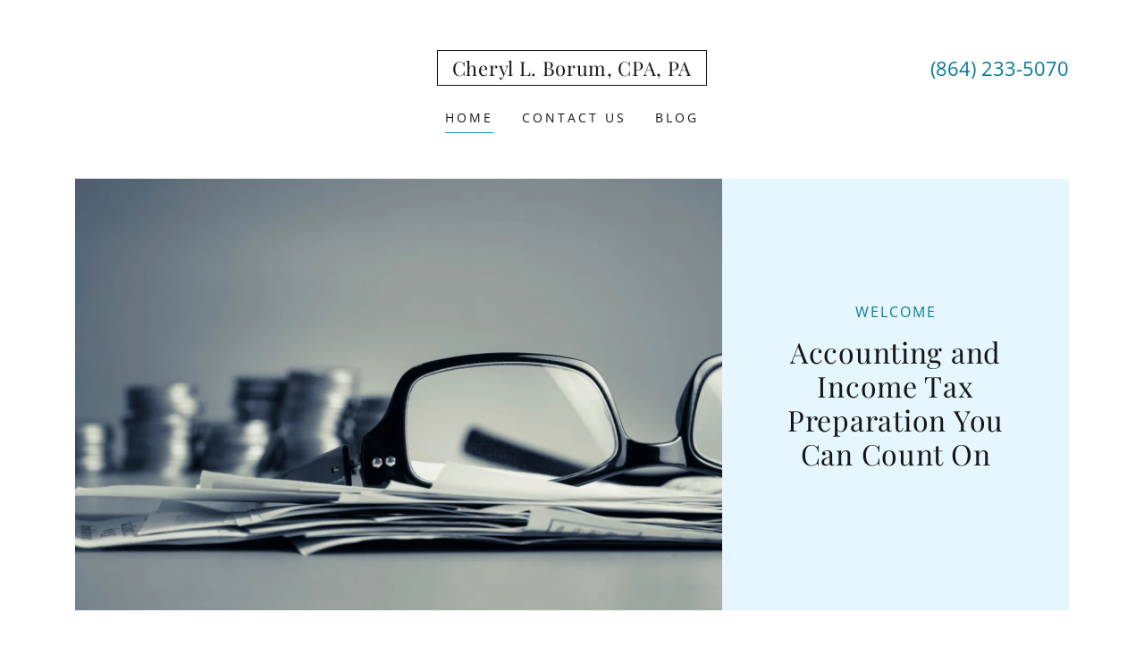

--- FILE ---
content_type: text/html;charset=utf-8
request_url: https://borumcpa.com/
body_size: 18935
content:
<!DOCTYPE html><html lang="en-US"><head><meta charSet="utf-8"/><meta http-equiv="X-UA-Compatible" content="IE=edge"/><meta name="viewport" content="width=device-width, initial-scale=1"/><title>Income Tax Preparation - Cheryl L. Borum, CPA, PA</title><meta name="description" content="Strategic income tax preparation"/><meta name="author" content="Cheryl L. Borum, CPA, PA"/><meta name="generator" content="Starfield Technologies; Go Daddy Website Builder 8.0.0000"/><link rel="manifest" href="/manifest.webmanifest"/><link rel="apple-touch-icon" sizes="57x57" href="//img1.wsimg.com/isteam/ip/static/pwa-app/logo-default.png/:/rs=w:57,h:57,m"/><link rel="apple-touch-icon" sizes="60x60" href="//img1.wsimg.com/isteam/ip/static/pwa-app/logo-default.png/:/rs=w:60,h:60,m"/><link rel="apple-touch-icon" sizes="72x72" href="//img1.wsimg.com/isteam/ip/static/pwa-app/logo-default.png/:/rs=w:72,h:72,m"/><link rel="apple-touch-icon" sizes="114x114" href="//img1.wsimg.com/isteam/ip/static/pwa-app/logo-default.png/:/rs=w:114,h:114,m"/><link rel="apple-touch-icon" sizes="120x120" href="//img1.wsimg.com/isteam/ip/static/pwa-app/logo-default.png/:/rs=w:120,h:120,m"/><link rel="apple-touch-icon" sizes="144x144" href="//img1.wsimg.com/isteam/ip/static/pwa-app/logo-default.png/:/rs=w:144,h:144,m"/><link rel="apple-touch-icon" sizes="152x152" href="//img1.wsimg.com/isteam/ip/static/pwa-app/logo-default.png/:/rs=w:152,h:152,m"/><link rel="apple-touch-icon" sizes="180x180" href="//img1.wsimg.com/isteam/ip/static/pwa-app/logo-default.png/:/rs=w:180,h:180,m"/><meta property="og:url" content="https://borumcpa.com/"/>
<meta property="og:site_name" content="Cheryl L. Borum, CPA, PA"/>
<meta property="og:title" content="Accounting and Income Tax Preparation You Can Count On"/>
<meta property="og:description" content="Strategic income tax preparation"/>
<meta property="og:type" content="website"/>
<meta property="og:image" content="https://img1.wsimg.com/isteam/stock/4779"/>
<meta property="og:locale" content="en_US"/>
<meta name="twitter:card" content="summary"/>
<meta name="twitter:title" content="Cheryl L. Borum, CPA, PA"/>
<meta name="twitter:description" content="Accounting and Income Tax Preparation You Can Count On"/>
<meta name="twitter:image" content="https://img1.wsimg.com/isteam/stock/4779"/>
<meta name="twitter:image:alt" content="Cheryl L. Borum, CPA, PA"/>
<meta name="theme-color" content="#10B5DF"/><style data-inline-fonts>/* cyrillic */
@font-face {
  font-family: 'Playfair Display';
  font-style: normal;
  font-weight: 400;
  font-display: swap;
  src: url(https://img1.wsimg.com/gfonts/s/playfairdisplay/v40/nuFiD-vYSZviVYUb_rj3ij__anPXDTjYgFE_.woff2) format('woff2');
  unicode-range: U+0301, U+0400-045F, U+0490-0491, U+04B0-04B1, U+2116;
}
/* vietnamese */
@font-face {
  font-family: 'Playfair Display';
  font-style: normal;
  font-weight: 400;
  font-display: swap;
  src: url(https://img1.wsimg.com/gfonts/s/playfairdisplay/v40/nuFiD-vYSZviVYUb_rj3ij__anPXDTPYgFE_.woff2) format('woff2');
  unicode-range: U+0102-0103, U+0110-0111, U+0128-0129, U+0168-0169, U+01A0-01A1, U+01AF-01B0, U+0300-0301, U+0303-0304, U+0308-0309, U+0323, U+0329, U+1EA0-1EF9, U+20AB;
}
/* latin-ext */
@font-face {
  font-family: 'Playfair Display';
  font-style: normal;
  font-weight: 400;
  font-display: swap;
  src: url(https://img1.wsimg.com/gfonts/s/playfairdisplay/v40/nuFiD-vYSZviVYUb_rj3ij__anPXDTLYgFE_.woff2) format('woff2');
  unicode-range: U+0100-02BA, U+02BD-02C5, U+02C7-02CC, U+02CE-02D7, U+02DD-02FF, U+0304, U+0308, U+0329, U+1D00-1DBF, U+1E00-1E9F, U+1EF2-1EFF, U+2020, U+20A0-20AB, U+20AD-20C0, U+2113, U+2C60-2C7F, U+A720-A7FF;
}
/* latin */
@font-face {
  font-family: 'Playfair Display';
  font-style: normal;
  font-weight: 400;
  font-display: swap;
  src: url(https://img1.wsimg.com/gfonts/s/playfairdisplay/v40/nuFiD-vYSZviVYUb_rj3ij__anPXDTzYgA.woff2) format('woff2');
  unicode-range: U+0000-00FF, U+0131, U+0152-0153, U+02BB-02BC, U+02C6, U+02DA, U+02DC, U+0304, U+0308, U+0329, U+2000-206F, U+20AC, U+2122, U+2191, U+2193, U+2212, U+2215, U+FEFF, U+FFFD;
}
/* cyrillic */
@font-face {
  font-family: 'Playfair Display';
  font-style: normal;
  font-weight: 700;
  font-display: swap;
  src: url(https://img1.wsimg.com/gfonts/s/playfairdisplay/v40/nuFiD-vYSZviVYUb_rj3ij__anPXDTjYgFE_.woff2) format('woff2');
  unicode-range: U+0301, U+0400-045F, U+0490-0491, U+04B0-04B1, U+2116;
}
/* vietnamese */
@font-face {
  font-family: 'Playfair Display';
  font-style: normal;
  font-weight: 700;
  font-display: swap;
  src: url(https://img1.wsimg.com/gfonts/s/playfairdisplay/v40/nuFiD-vYSZviVYUb_rj3ij__anPXDTPYgFE_.woff2) format('woff2');
  unicode-range: U+0102-0103, U+0110-0111, U+0128-0129, U+0168-0169, U+01A0-01A1, U+01AF-01B0, U+0300-0301, U+0303-0304, U+0308-0309, U+0323, U+0329, U+1EA0-1EF9, U+20AB;
}
/* latin-ext */
@font-face {
  font-family: 'Playfair Display';
  font-style: normal;
  font-weight: 700;
  font-display: swap;
  src: url(https://img1.wsimg.com/gfonts/s/playfairdisplay/v40/nuFiD-vYSZviVYUb_rj3ij__anPXDTLYgFE_.woff2) format('woff2');
  unicode-range: U+0100-02BA, U+02BD-02C5, U+02C7-02CC, U+02CE-02D7, U+02DD-02FF, U+0304, U+0308, U+0329, U+1D00-1DBF, U+1E00-1E9F, U+1EF2-1EFF, U+2020, U+20A0-20AB, U+20AD-20C0, U+2113, U+2C60-2C7F, U+A720-A7FF;
}
/* latin */
@font-face {
  font-family: 'Playfair Display';
  font-style: normal;
  font-weight: 700;
  font-display: swap;
  src: url(https://img1.wsimg.com/gfonts/s/playfairdisplay/v40/nuFiD-vYSZviVYUb_rj3ij__anPXDTzYgA.woff2) format('woff2');
  unicode-range: U+0000-00FF, U+0131, U+0152-0153, U+02BB-02BC, U+02C6, U+02DA, U+02DC, U+0304, U+0308, U+0329, U+2000-206F, U+20AC, U+2122, U+2191, U+2193, U+2212, U+2215, U+FEFF, U+FFFD;
}
/* cyrillic */
@font-face {
  font-family: 'Playfair Display';
  font-style: normal;
  font-weight: 900;
  font-display: swap;
  src: url(https://img1.wsimg.com/gfonts/s/playfairdisplay/v40/nuFiD-vYSZviVYUb_rj3ij__anPXDTjYgFE_.woff2) format('woff2');
  unicode-range: U+0301, U+0400-045F, U+0490-0491, U+04B0-04B1, U+2116;
}
/* vietnamese */
@font-face {
  font-family: 'Playfair Display';
  font-style: normal;
  font-weight: 900;
  font-display: swap;
  src: url(https://img1.wsimg.com/gfonts/s/playfairdisplay/v40/nuFiD-vYSZviVYUb_rj3ij__anPXDTPYgFE_.woff2) format('woff2');
  unicode-range: U+0102-0103, U+0110-0111, U+0128-0129, U+0168-0169, U+01A0-01A1, U+01AF-01B0, U+0300-0301, U+0303-0304, U+0308-0309, U+0323, U+0329, U+1EA0-1EF9, U+20AB;
}
/* latin-ext */
@font-face {
  font-family: 'Playfair Display';
  font-style: normal;
  font-weight: 900;
  font-display: swap;
  src: url(https://img1.wsimg.com/gfonts/s/playfairdisplay/v40/nuFiD-vYSZviVYUb_rj3ij__anPXDTLYgFE_.woff2) format('woff2');
  unicode-range: U+0100-02BA, U+02BD-02C5, U+02C7-02CC, U+02CE-02D7, U+02DD-02FF, U+0304, U+0308, U+0329, U+1D00-1DBF, U+1E00-1E9F, U+1EF2-1EFF, U+2020, U+20A0-20AB, U+20AD-20C0, U+2113, U+2C60-2C7F, U+A720-A7FF;
}
/* latin */
@font-face {
  font-family: 'Playfair Display';
  font-style: normal;
  font-weight: 900;
  font-display: swap;
  src: url(https://img1.wsimg.com/gfonts/s/playfairdisplay/v40/nuFiD-vYSZviVYUb_rj3ij__anPXDTzYgA.woff2) format('woff2');
  unicode-range: U+0000-00FF, U+0131, U+0152-0153, U+02BB-02BC, U+02C6, U+02DA, U+02DC, U+0304, U+0308, U+0329, U+2000-206F, U+20AC, U+2122, U+2191, U+2193, U+2212, U+2215, U+FEFF, U+FFFD;
}

/* cyrillic-ext */
@font-face {
  font-family: 'Open Sans';
  font-style: italic;
  font-weight: 300;
  font-stretch: 100%;
  font-display: swap;
  src: url(https://img1.wsimg.com/gfonts/s/opensans/v44/memtYaGs126MiZpBA-UFUIcVXSCEkx2cmqvXlWqWtE6F15M.woff2) format('woff2');
  unicode-range: U+0460-052F, U+1C80-1C8A, U+20B4, U+2DE0-2DFF, U+A640-A69F, U+FE2E-FE2F;
}
/* cyrillic */
@font-face {
  font-family: 'Open Sans';
  font-style: italic;
  font-weight: 300;
  font-stretch: 100%;
  font-display: swap;
  src: url(https://img1.wsimg.com/gfonts/s/opensans/v44/memtYaGs126MiZpBA-UFUIcVXSCEkx2cmqvXlWqWvU6F15M.woff2) format('woff2');
  unicode-range: U+0301, U+0400-045F, U+0490-0491, U+04B0-04B1, U+2116;
}
/* greek-ext */
@font-face {
  font-family: 'Open Sans';
  font-style: italic;
  font-weight: 300;
  font-stretch: 100%;
  font-display: swap;
  src: url(https://img1.wsimg.com/gfonts/s/opensans/v44/memtYaGs126MiZpBA-UFUIcVXSCEkx2cmqvXlWqWtU6F15M.woff2) format('woff2');
  unicode-range: U+1F00-1FFF;
}
/* greek */
@font-face {
  font-family: 'Open Sans';
  font-style: italic;
  font-weight: 300;
  font-stretch: 100%;
  font-display: swap;
  src: url(https://img1.wsimg.com/gfonts/s/opensans/v44/memtYaGs126MiZpBA-UFUIcVXSCEkx2cmqvXlWqWuk6F15M.woff2) format('woff2');
  unicode-range: U+0370-0377, U+037A-037F, U+0384-038A, U+038C, U+038E-03A1, U+03A3-03FF;
}
/* hebrew */
@font-face {
  font-family: 'Open Sans';
  font-style: italic;
  font-weight: 300;
  font-stretch: 100%;
  font-display: swap;
  src: url(https://img1.wsimg.com/gfonts/s/opensans/v44/memtYaGs126MiZpBA-UFUIcVXSCEkx2cmqvXlWqWu06F15M.woff2) format('woff2');
  unicode-range: U+0307-0308, U+0590-05FF, U+200C-2010, U+20AA, U+25CC, U+FB1D-FB4F;
}
/* math */
@font-face {
  font-family: 'Open Sans';
  font-style: italic;
  font-weight: 300;
  font-stretch: 100%;
  font-display: swap;
  src: url(https://img1.wsimg.com/gfonts/s/opensans/v44/memtYaGs126MiZpBA-UFUIcVXSCEkx2cmqvXlWqWxU6F15M.woff2) format('woff2');
  unicode-range: U+0302-0303, U+0305, U+0307-0308, U+0310, U+0312, U+0315, U+031A, U+0326-0327, U+032C, U+032F-0330, U+0332-0333, U+0338, U+033A, U+0346, U+034D, U+0391-03A1, U+03A3-03A9, U+03B1-03C9, U+03D1, U+03D5-03D6, U+03F0-03F1, U+03F4-03F5, U+2016-2017, U+2034-2038, U+203C, U+2040, U+2043, U+2047, U+2050, U+2057, U+205F, U+2070-2071, U+2074-208E, U+2090-209C, U+20D0-20DC, U+20E1, U+20E5-20EF, U+2100-2112, U+2114-2115, U+2117-2121, U+2123-214F, U+2190, U+2192, U+2194-21AE, U+21B0-21E5, U+21F1-21F2, U+21F4-2211, U+2213-2214, U+2216-22FF, U+2308-230B, U+2310, U+2319, U+231C-2321, U+2336-237A, U+237C, U+2395, U+239B-23B7, U+23D0, U+23DC-23E1, U+2474-2475, U+25AF, U+25B3, U+25B7, U+25BD, U+25C1, U+25CA, U+25CC, U+25FB, U+266D-266F, U+27C0-27FF, U+2900-2AFF, U+2B0E-2B11, U+2B30-2B4C, U+2BFE, U+3030, U+FF5B, U+FF5D, U+1D400-1D7FF, U+1EE00-1EEFF;
}
/* symbols */
@font-face {
  font-family: 'Open Sans';
  font-style: italic;
  font-weight: 300;
  font-stretch: 100%;
  font-display: swap;
  src: url(https://img1.wsimg.com/gfonts/s/opensans/v44/memtYaGs126MiZpBA-UFUIcVXSCEkx2cmqvXlWqW106F15M.woff2) format('woff2');
  unicode-range: U+0001-000C, U+000E-001F, U+007F-009F, U+20DD-20E0, U+20E2-20E4, U+2150-218F, U+2190, U+2192, U+2194-2199, U+21AF, U+21E6-21F0, U+21F3, U+2218-2219, U+2299, U+22C4-22C6, U+2300-243F, U+2440-244A, U+2460-24FF, U+25A0-27BF, U+2800-28FF, U+2921-2922, U+2981, U+29BF, U+29EB, U+2B00-2BFF, U+4DC0-4DFF, U+FFF9-FFFB, U+10140-1018E, U+10190-1019C, U+101A0, U+101D0-101FD, U+102E0-102FB, U+10E60-10E7E, U+1D2C0-1D2D3, U+1D2E0-1D37F, U+1F000-1F0FF, U+1F100-1F1AD, U+1F1E6-1F1FF, U+1F30D-1F30F, U+1F315, U+1F31C, U+1F31E, U+1F320-1F32C, U+1F336, U+1F378, U+1F37D, U+1F382, U+1F393-1F39F, U+1F3A7-1F3A8, U+1F3AC-1F3AF, U+1F3C2, U+1F3C4-1F3C6, U+1F3CA-1F3CE, U+1F3D4-1F3E0, U+1F3ED, U+1F3F1-1F3F3, U+1F3F5-1F3F7, U+1F408, U+1F415, U+1F41F, U+1F426, U+1F43F, U+1F441-1F442, U+1F444, U+1F446-1F449, U+1F44C-1F44E, U+1F453, U+1F46A, U+1F47D, U+1F4A3, U+1F4B0, U+1F4B3, U+1F4B9, U+1F4BB, U+1F4BF, U+1F4C8-1F4CB, U+1F4D6, U+1F4DA, U+1F4DF, U+1F4E3-1F4E6, U+1F4EA-1F4ED, U+1F4F7, U+1F4F9-1F4FB, U+1F4FD-1F4FE, U+1F503, U+1F507-1F50B, U+1F50D, U+1F512-1F513, U+1F53E-1F54A, U+1F54F-1F5FA, U+1F610, U+1F650-1F67F, U+1F687, U+1F68D, U+1F691, U+1F694, U+1F698, U+1F6AD, U+1F6B2, U+1F6B9-1F6BA, U+1F6BC, U+1F6C6-1F6CF, U+1F6D3-1F6D7, U+1F6E0-1F6EA, U+1F6F0-1F6F3, U+1F6F7-1F6FC, U+1F700-1F7FF, U+1F800-1F80B, U+1F810-1F847, U+1F850-1F859, U+1F860-1F887, U+1F890-1F8AD, U+1F8B0-1F8BB, U+1F8C0-1F8C1, U+1F900-1F90B, U+1F93B, U+1F946, U+1F984, U+1F996, U+1F9E9, U+1FA00-1FA6F, U+1FA70-1FA7C, U+1FA80-1FA89, U+1FA8F-1FAC6, U+1FACE-1FADC, U+1FADF-1FAE9, U+1FAF0-1FAF8, U+1FB00-1FBFF;
}
/* vietnamese */
@font-face {
  font-family: 'Open Sans';
  font-style: italic;
  font-weight: 300;
  font-stretch: 100%;
  font-display: swap;
  src: url(https://img1.wsimg.com/gfonts/s/opensans/v44/memtYaGs126MiZpBA-UFUIcVXSCEkx2cmqvXlWqWtk6F15M.woff2) format('woff2');
  unicode-range: U+0102-0103, U+0110-0111, U+0128-0129, U+0168-0169, U+01A0-01A1, U+01AF-01B0, U+0300-0301, U+0303-0304, U+0308-0309, U+0323, U+0329, U+1EA0-1EF9, U+20AB;
}
/* latin-ext */
@font-face {
  font-family: 'Open Sans';
  font-style: italic;
  font-weight: 300;
  font-stretch: 100%;
  font-display: swap;
  src: url(https://img1.wsimg.com/gfonts/s/opensans/v44/memtYaGs126MiZpBA-UFUIcVXSCEkx2cmqvXlWqWt06F15M.woff2) format('woff2');
  unicode-range: U+0100-02BA, U+02BD-02C5, U+02C7-02CC, U+02CE-02D7, U+02DD-02FF, U+0304, U+0308, U+0329, U+1D00-1DBF, U+1E00-1E9F, U+1EF2-1EFF, U+2020, U+20A0-20AB, U+20AD-20C0, U+2113, U+2C60-2C7F, U+A720-A7FF;
}
/* latin */
@font-face {
  font-family: 'Open Sans';
  font-style: italic;
  font-weight: 300;
  font-stretch: 100%;
  font-display: swap;
  src: url(https://img1.wsimg.com/gfonts/s/opensans/v44/memtYaGs126MiZpBA-UFUIcVXSCEkx2cmqvXlWqWuU6F.woff2) format('woff2');
  unicode-range: U+0000-00FF, U+0131, U+0152-0153, U+02BB-02BC, U+02C6, U+02DA, U+02DC, U+0304, U+0308, U+0329, U+2000-206F, U+20AC, U+2122, U+2191, U+2193, U+2212, U+2215, U+FEFF, U+FFFD;
}
/* cyrillic-ext */
@font-face {
  font-family: 'Open Sans';
  font-style: italic;
  font-weight: 400;
  font-stretch: 100%;
  font-display: swap;
  src: url(https://img1.wsimg.com/gfonts/s/opensans/v44/memtYaGs126MiZpBA-UFUIcVXSCEkx2cmqvXlWqWtE6F15M.woff2) format('woff2');
  unicode-range: U+0460-052F, U+1C80-1C8A, U+20B4, U+2DE0-2DFF, U+A640-A69F, U+FE2E-FE2F;
}
/* cyrillic */
@font-face {
  font-family: 'Open Sans';
  font-style: italic;
  font-weight: 400;
  font-stretch: 100%;
  font-display: swap;
  src: url(https://img1.wsimg.com/gfonts/s/opensans/v44/memtYaGs126MiZpBA-UFUIcVXSCEkx2cmqvXlWqWvU6F15M.woff2) format('woff2');
  unicode-range: U+0301, U+0400-045F, U+0490-0491, U+04B0-04B1, U+2116;
}
/* greek-ext */
@font-face {
  font-family: 'Open Sans';
  font-style: italic;
  font-weight: 400;
  font-stretch: 100%;
  font-display: swap;
  src: url(https://img1.wsimg.com/gfonts/s/opensans/v44/memtYaGs126MiZpBA-UFUIcVXSCEkx2cmqvXlWqWtU6F15M.woff2) format('woff2');
  unicode-range: U+1F00-1FFF;
}
/* greek */
@font-face {
  font-family: 'Open Sans';
  font-style: italic;
  font-weight: 400;
  font-stretch: 100%;
  font-display: swap;
  src: url(https://img1.wsimg.com/gfonts/s/opensans/v44/memtYaGs126MiZpBA-UFUIcVXSCEkx2cmqvXlWqWuk6F15M.woff2) format('woff2');
  unicode-range: U+0370-0377, U+037A-037F, U+0384-038A, U+038C, U+038E-03A1, U+03A3-03FF;
}
/* hebrew */
@font-face {
  font-family: 'Open Sans';
  font-style: italic;
  font-weight: 400;
  font-stretch: 100%;
  font-display: swap;
  src: url(https://img1.wsimg.com/gfonts/s/opensans/v44/memtYaGs126MiZpBA-UFUIcVXSCEkx2cmqvXlWqWu06F15M.woff2) format('woff2');
  unicode-range: U+0307-0308, U+0590-05FF, U+200C-2010, U+20AA, U+25CC, U+FB1D-FB4F;
}
/* math */
@font-face {
  font-family: 'Open Sans';
  font-style: italic;
  font-weight: 400;
  font-stretch: 100%;
  font-display: swap;
  src: url(https://img1.wsimg.com/gfonts/s/opensans/v44/memtYaGs126MiZpBA-UFUIcVXSCEkx2cmqvXlWqWxU6F15M.woff2) format('woff2');
  unicode-range: U+0302-0303, U+0305, U+0307-0308, U+0310, U+0312, U+0315, U+031A, U+0326-0327, U+032C, U+032F-0330, U+0332-0333, U+0338, U+033A, U+0346, U+034D, U+0391-03A1, U+03A3-03A9, U+03B1-03C9, U+03D1, U+03D5-03D6, U+03F0-03F1, U+03F4-03F5, U+2016-2017, U+2034-2038, U+203C, U+2040, U+2043, U+2047, U+2050, U+2057, U+205F, U+2070-2071, U+2074-208E, U+2090-209C, U+20D0-20DC, U+20E1, U+20E5-20EF, U+2100-2112, U+2114-2115, U+2117-2121, U+2123-214F, U+2190, U+2192, U+2194-21AE, U+21B0-21E5, U+21F1-21F2, U+21F4-2211, U+2213-2214, U+2216-22FF, U+2308-230B, U+2310, U+2319, U+231C-2321, U+2336-237A, U+237C, U+2395, U+239B-23B7, U+23D0, U+23DC-23E1, U+2474-2475, U+25AF, U+25B3, U+25B7, U+25BD, U+25C1, U+25CA, U+25CC, U+25FB, U+266D-266F, U+27C0-27FF, U+2900-2AFF, U+2B0E-2B11, U+2B30-2B4C, U+2BFE, U+3030, U+FF5B, U+FF5D, U+1D400-1D7FF, U+1EE00-1EEFF;
}
/* symbols */
@font-face {
  font-family: 'Open Sans';
  font-style: italic;
  font-weight: 400;
  font-stretch: 100%;
  font-display: swap;
  src: url(https://img1.wsimg.com/gfonts/s/opensans/v44/memtYaGs126MiZpBA-UFUIcVXSCEkx2cmqvXlWqW106F15M.woff2) format('woff2');
  unicode-range: U+0001-000C, U+000E-001F, U+007F-009F, U+20DD-20E0, U+20E2-20E4, U+2150-218F, U+2190, U+2192, U+2194-2199, U+21AF, U+21E6-21F0, U+21F3, U+2218-2219, U+2299, U+22C4-22C6, U+2300-243F, U+2440-244A, U+2460-24FF, U+25A0-27BF, U+2800-28FF, U+2921-2922, U+2981, U+29BF, U+29EB, U+2B00-2BFF, U+4DC0-4DFF, U+FFF9-FFFB, U+10140-1018E, U+10190-1019C, U+101A0, U+101D0-101FD, U+102E0-102FB, U+10E60-10E7E, U+1D2C0-1D2D3, U+1D2E0-1D37F, U+1F000-1F0FF, U+1F100-1F1AD, U+1F1E6-1F1FF, U+1F30D-1F30F, U+1F315, U+1F31C, U+1F31E, U+1F320-1F32C, U+1F336, U+1F378, U+1F37D, U+1F382, U+1F393-1F39F, U+1F3A7-1F3A8, U+1F3AC-1F3AF, U+1F3C2, U+1F3C4-1F3C6, U+1F3CA-1F3CE, U+1F3D4-1F3E0, U+1F3ED, U+1F3F1-1F3F3, U+1F3F5-1F3F7, U+1F408, U+1F415, U+1F41F, U+1F426, U+1F43F, U+1F441-1F442, U+1F444, U+1F446-1F449, U+1F44C-1F44E, U+1F453, U+1F46A, U+1F47D, U+1F4A3, U+1F4B0, U+1F4B3, U+1F4B9, U+1F4BB, U+1F4BF, U+1F4C8-1F4CB, U+1F4D6, U+1F4DA, U+1F4DF, U+1F4E3-1F4E6, U+1F4EA-1F4ED, U+1F4F7, U+1F4F9-1F4FB, U+1F4FD-1F4FE, U+1F503, U+1F507-1F50B, U+1F50D, U+1F512-1F513, U+1F53E-1F54A, U+1F54F-1F5FA, U+1F610, U+1F650-1F67F, U+1F687, U+1F68D, U+1F691, U+1F694, U+1F698, U+1F6AD, U+1F6B2, U+1F6B9-1F6BA, U+1F6BC, U+1F6C6-1F6CF, U+1F6D3-1F6D7, U+1F6E0-1F6EA, U+1F6F0-1F6F3, U+1F6F7-1F6FC, U+1F700-1F7FF, U+1F800-1F80B, U+1F810-1F847, U+1F850-1F859, U+1F860-1F887, U+1F890-1F8AD, U+1F8B0-1F8BB, U+1F8C0-1F8C1, U+1F900-1F90B, U+1F93B, U+1F946, U+1F984, U+1F996, U+1F9E9, U+1FA00-1FA6F, U+1FA70-1FA7C, U+1FA80-1FA89, U+1FA8F-1FAC6, U+1FACE-1FADC, U+1FADF-1FAE9, U+1FAF0-1FAF8, U+1FB00-1FBFF;
}
/* vietnamese */
@font-face {
  font-family: 'Open Sans';
  font-style: italic;
  font-weight: 400;
  font-stretch: 100%;
  font-display: swap;
  src: url(https://img1.wsimg.com/gfonts/s/opensans/v44/memtYaGs126MiZpBA-UFUIcVXSCEkx2cmqvXlWqWtk6F15M.woff2) format('woff2');
  unicode-range: U+0102-0103, U+0110-0111, U+0128-0129, U+0168-0169, U+01A0-01A1, U+01AF-01B0, U+0300-0301, U+0303-0304, U+0308-0309, U+0323, U+0329, U+1EA0-1EF9, U+20AB;
}
/* latin-ext */
@font-face {
  font-family: 'Open Sans';
  font-style: italic;
  font-weight: 400;
  font-stretch: 100%;
  font-display: swap;
  src: url(https://img1.wsimg.com/gfonts/s/opensans/v44/memtYaGs126MiZpBA-UFUIcVXSCEkx2cmqvXlWqWt06F15M.woff2) format('woff2');
  unicode-range: U+0100-02BA, U+02BD-02C5, U+02C7-02CC, U+02CE-02D7, U+02DD-02FF, U+0304, U+0308, U+0329, U+1D00-1DBF, U+1E00-1E9F, U+1EF2-1EFF, U+2020, U+20A0-20AB, U+20AD-20C0, U+2113, U+2C60-2C7F, U+A720-A7FF;
}
/* latin */
@font-face {
  font-family: 'Open Sans';
  font-style: italic;
  font-weight: 400;
  font-stretch: 100%;
  font-display: swap;
  src: url(https://img1.wsimg.com/gfonts/s/opensans/v44/memtYaGs126MiZpBA-UFUIcVXSCEkx2cmqvXlWqWuU6F.woff2) format('woff2');
  unicode-range: U+0000-00FF, U+0131, U+0152-0153, U+02BB-02BC, U+02C6, U+02DA, U+02DC, U+0304, U+0308, U+0329, U+2000-206F, U+20AC, U+2122, U+2191, U+2193, U+2212, U+2215, U+FEFF, U+FFFD;
}
/* cyrillic-ext */
@font-face {
  font-family: 'Open Sans';
  font-style: italic;
  font-weight: 700;
  font-stretch: 100%;
  font-display: swap;
  src: url(https://img1.wsimg.com/gfonts/s/opensans/v44/memtYaGs126MiZpBA-UFUIcVXSCEkx2cmqvXlWqWtE6F15M.woff2) format('woff2');
  unicode-range: U+0460-052F, U+1C80-1C8A, U+20B4, U+2DE0-2DFF, U+A640-A69F, U+FE2E-FE2F;
}
/* cyrillic */
@font-face {
  font-family: 'Open Sans';
  font-style: italic;
  font-weight: 700;
  font-stretch: 100%;
  font-display: swap;
  src: url(https://img1.wsimg.com/gfonts/s/opensans/v44/memtYaGs126MiZpBA-UFUIcVXSCEkx2cmqvXlWqWvU6F15M.woff2) format('woff2');
  unicode-range: U+0301, U+0400-045F, U+0490-0491, U+04B0-04B1, U+2116;
}
/* greek-ext */
@font-face {
  font-family: 'Open Sans';
  font-style: italic;
  font-weight: 700;
  font-stretch: 100%;
  font-display: swap;
  src: url(https://img1.wsimg.com/gfonts/s/opensans/v44/memtYaGs126MiZpBA-UFUIcVXSCEkx2cmqvXlWqWtU6F15M.woff2) format('woff2');
  unicode-range: U+1F00-1FFF;
}
/* greek */
@font-face {
  font-family: 'Open Sans';
  font-style: italic;
  font-weight: 700;
  font-stretch: 100%;
  font-display: swap;
  src: url(https://img1.wsimg.com/gfonts/s/opensans/v44/memtYaGs126MiZpBA-UFUIcVXSCEkx2cmqvXlWqWuk6F15M.woff2) format('woff2');
  unicode-range: U+0370-0377, U+037A-037F, U+0384-038A, U+038C, U+038E-03A1, U+03A3-03FF;
}
/* hebrew */
@font-face {
  font-family: 'Open Sans';
  font-style: italic;
  font-weight: 700;
  font-stretch: 100%;
  font-display: swap;
  src: url(https://img1.wsimg.com/gfonts/s/opensans/v44/memtYaGs126MiZpBA-UFUIcVXSCEkx2cmqvXlWqWu06F15M.woff2) format('woff2');
  unicode-range: U+0307-0308, U+0590-05FF, U+200C-2010, U+20AA, U+25CC, U+FB1D-FB4F;
}
/* math */
@font-face {
  font-family: 'Open Sans';
  font-style: italic;
  font-weight: 700;
  font-stretch: 100%;
  font-display: swap;
  src: url(https://img1.wsimg.com/gfonts/s/opensans/v44/memtYaGs126MiZpBA-UFUIcVXSCEkx2cmqvXlWqWxU6F15M.woff2) format('woff2');
  unicode-range: U+0302-0303, U+0305, U+0307-0308, U+0310, U+0312, U+0315, U+031A, U+0326-0327, U+032C, U+032F-0330, U+0332-0333, U+0338, U+033A, U+0346, U+034D, U+0391-03A1, U+03A3-03A9, U+03B1-03C9, U+03D1, U+03D5-03D6, U+03F0-03F1, U+03F4-03F5, U+2016-2017, U+2034-2038, U+203C, U+2040, U+2043, U+2047, U+2050, U+2057, U+205F, U+2070-2071, U+2074-208E, U+2090-209C, U+20D0-20DC, U+20E1, U+20E5-20EF, U+2100-2112, U+2114-2115, U+2117-2121, U+2123-214F, U+2190, U+2192, U+2194-21AE, U+21B0-21E5, U+21F1-21F2, U+21F4-2211, U+2213-2214, U+2216-22FF, U+2308-230B, U+2310, U+2319, U+231C-2321, U+2336-237A, U+237C, U+2395, U+239B-23B7, U+23D0, U+23DC-23E1, U+2474-2475, U+25AF, U+25B3, U+25B7, U+25BD, U+25C1, U+25CA, U+25CC, U+25FB, U+266D-266F, U+27C0-27FF, U+2900-2AFF, U+2B0E-2B11, U+2B30-2B4C, U+2BFE, U+3030, U+FF5B, U+FF5D, U+1D400-1D7FF, U+1EE00-1EEFF;
}
/* symbols */
@font-face {
  font-family: 'Open Sans';
  font-style: italic;
  font-weight: 700;
  font-stretch: 100%;
  font-display: swap;
  src: url(https://img1.wsimg.com/gfonts/s/opensans/v44/memtYaGs126MiZpBA-UFUIcVXSCEkx2cmqvXlWqW106F15M.woff2) format('woff2');
  unicode-range: U+0001-000C, U+000E-001F, U+007F-009F, U+20DD-20E0, U+20E2-20E4, U+2150-218F, U+2190, U+2192, U+2194-2199, U+21AF, U+21E6-21F0, U+21F3, U+2218-2219, U+2299, U+22C4-22C6, U+2300-243F, U+2440-244A, U+2460-24FF, U+25A0-27BF, U+2800-28FF, U+2921-2922, U+2981, U+29BF, U+29EB, U+2B00-2BFF, U+4DC0-4DFF, U+FFF9-FFFB, U+10140-1018E, U+10190-1019C, U+101A0, U+101D0-101FD, U+102E0-102FB, U+10E60-10E7E, U+1D2C0-1D2D3, U+1D2E0-1D37F, U+1F000-1F0FF, U+1F100-1F1AD, U+1F1E6-1F1FF, U+1F30D-1F30F, U+1F315, U+1F31C, U+1F31E, U+1F320-1F32C, U+1F336, U+1F378, U+1F37D, U+1F382, U+1F393-1F39F, U+1F3A7-1F3A8, U+1F3AC-1F3AF, U+1F3C2, U+1F3C4-1F3C6, U+1F3CA-1F3CE, U+1F3D4-1F3E0, U+1F3ED, U+1F3F1-1F3F3, U+1F3F5-1F3F7, U+1F408, U+1F415, U+1F41F, U+1F426, U+1F43F, U+1F441-1F442, U+1F444, U+1F446-1F449, U+1F44C-1F44E, U+1F453, U+1F46A, U+1F47D, U+1F4A3, U+1F4B0, U+1F4B3, U+1F4B9, U+1F4BB, U+1F4BF, U+1F4C8-1F4CB, U+1F4D6, U+1F4DA, U+1F4DF, U+1F4E3-1F4E6, U+1F4EA-1F4ED, U+1F4F7, U+1F4F9-1F4FB, U+1F4FD-1F4FE, U+1F503, U+1F507-1F50B, U+1F50D, U+1F512-1F513, U+1F53E-1F54A, U+1F54F-1F5FA, U+1F610, U+1F650-1F67F, U+1F687, U+1F68D, U+1F691, U+1F694, U+1F698, U+1F6AD, U+1F6B2, U+1F6B9-1F6BA, U+1F6BC, U+1F6C6-1F6CF, U+1F6D3-1F6D7, U+1F6E0-1F6EA, U+1F6F0-1F6F3, U+1F6F7-1F6FC, U+1F700-1F7FF, U+1F800-1F80B, U+1F810-1F847, U+1F850-1F859, U+1F860-1F887, U+1F890-1F8AD, U+1F8B0-1F8BB, U+1F8C0-1F8C1, U+1F900-1F90B, U+1F93B, U+1F946, U+1F984, U+1F996, U+1F9E9, U+1FA00-1FA6F, U+1FA70-1FA7C, U+1FA80-1FA89, U+1FA8F-1FAC6, U+1FACE-1FADC, U+1FADF-1FAE9, U+1FAF0-1FAF8, U+1FB00-1FBFF;
}
/* vietnamese */
@font-face {
  font-family: 'Open Sans';
  font-style: italic;
  font-weight: 700;
  font-stretch: 100%;
  font-display: swap;
  src: url(https://img1.wsimg.com/gfonts/s/opensans/v44/memtYaGs126MiZpBA-UFUIcVXSCEkx2cmqvXlWqWtk6F15M.woff2) format('woff2');
  unicode-range: U+0102-0103, U+0110-0111, U+0128-0129, U+0168-0169, U+01A0-01A1, U+01AF-01B0, U+0300-0301, U+0303-0304, U+0308-0309, U+0323, U+0329, U+1EA0-1EF9, U+20AB;
}
/* latin-ext */
@font-face {
  font-family: 'Open Sans';
  font-style: italic;
  font-weight: 700;
  font-stretch: 100%;
  font-display: swap;
  src: url(https://img1.wsimg.com/gfonts/s/opensans/v44/memtYaGs126MiZpBA-UFUIcVXSCEkx2cmqvXlWqWt06F15M.woff2) format('woff2');
  unicode-range: U+0100-02BA, U+02BD-02C5, U+02C7-02CC, U+02CE-02D7, U+02DD-02FF, U+0304, U+0308, U+0329, U+1D00-1DBF, U+1E00-1E9F, U+1EF2-1EFF, U+2020, U+20A0-20AB, U+20AD-20C0, U+2113, U+2C60-2C7F, U+A720-A7FF;
}
/* latin */
@font-face {
  font-family: 'Open Sans';
  font-style: italic;
  font-weight: 700;
  font-stretch: 100%;
  font-display: swap;
  src: url(https://img1.wsimg.com/gfonts/s/opensans/v44/memtYaGs126MiZpBA-UFUIcVXSCEkx2cmqvXlWqWuU6F.woff2) format('woff2');
  unicode-range: U+0000-00FF, U+0131, U+0152-0153, U+02BB-02BC, U+02C6, U+02DA, U+02DC, U+0304, U+0308, U+0329, U+2000-206F, U+20AC, U+2122, U+2191, U+2193, U+2212, U+2215, U+FEFF, U+FFFD;
}
/* cyrillic-ext */
@font-face {
  font-family: 'Open Sans';
  font-style: normal;
  font-weight: 300;
  font-stretch: 100%;
  font-display: swap;
  src: url(https://img1.wsimg.com/gfonts/s/opensans/v44/memvYaGs126MiZpBA-UvWbX2vVnXBbObj2OVTSKmu1aB.woff2) format('woff2');
  unicode-range: U+0460-052F, U+1C80-1C8A, U+20B4, U+2DE0-2DFF, U+A640-A69F, U+FE2E-FE2F;
}
/* cyrillic */
@font-face {
  font-family: 'Open Sans';
  font-style: normal;
  font-weight: 300;
  font-stretch: 100%;
  font-display: swap;
  src: url(https://img1.wsimg.com/gfonts/s/opensans/v44/memvYaGs126MiZpBA-UvWbX2vVnXBbObj2OVTSumu1aB.woff2) format('woff2');
  unicode-range: U+0301, U+0400-045F, U+0490-0491, U+04B0-04B1, U+2116;
}
/* greek-ext */
@font-face {
  font-family: 'Open Sans';
  font-style: normal;
  font-weight: 300;
  font-stretch: 100%;
  font-display: swap;
  src: url(https://img1.wsimg.com/gfonts/s/opensans/v44/memvYaGs126MiZpBA-UvWbX2vVnXBbObj2OVTSOmu1aB.woff2) format('woff2');
  unicode-range: U+1F00-1FFF;
}
/* greek */
@font-face {
  font-family: 'Open Sans';
  font-style: normal;
  font-weight: 300;
  font-stretch: 100%;
  font-display: swap;
  src: url(https://img1.wsimg.com/gfonts/s/opensans/v44/memvYaGs126MiZpBA-UvWbX2vVnXBbObj2OVTSymu1aB.woff2) format('woff2');
  unicode-range: U+0370-0377, U+037A-037F, U+0384-038A, U+038C, U+038E-03A1, U+03A3-03FF;
}
/* hebrew */
@font-face {
  font-family: 'Open Sans';
  font-style: normal;
  font-weight: 300;
  font-stretch: 100%;
  font-display: swap;
  src: url(https://img1.wsimg.com/gfonts/s/opensans/v44/memvYaGs126MiZpBA-UvWbX2vVnXBbObj2OVTS2mu1aB.woff2) format('woff2');
  unicode-range: U+0307-0308, U+0590-05FF, U+200C-2010, U+20AA, U+25CC, U+FB1D-FB4F;
}
/* math */
@font-face {
  font-family: 'Open Sans';
  font-style: normal;
  font-weight: 300;
  font-stretch: 100%;
  font-display: swap;
  src: url(https://img1.wsimg.com/gfonts/s/opensans/v44/memvYaGs126MiZpBA-UvWbX2vVnXBbObj2OVTVOmu1aB.woff2) format('woff2');
  unicode-range: U+0302-0303, U+0305, U+0307-0308, U+0310, U+0312, U+0315, U+031A, U+0326-0327, U+032C, U+032F-0330, U+0332-0333, U+0338, U+033A, U+0346, U+034D, U+0391-03A1, U+03A3-03A9, U+03B1-03C9, U+03D1, U+03D5-03D6, U+03F0-03F1, U+03F4-03F5, U+2016-2017, U+2034-2038, U+203C, U+2040, U+2043, U+2047, U+2050, U+2057, U+205F, U+2070-2071, U+2074-208E, U+2090-209C, U+20D0-20DC, U+20E1, U+20E5-20EF, U+2100-2112, U+2114-2115, U+2117-2121, U+2123-214F, U+2190, U+2192, U+2194-21AE, U+21B0-21E5, U+21F1-21F2, U+21F4-2211, U+2213-2214, U+2216-22FF, U+2308-230B, U+2310, U+2319, U+231C-2321, U+2336-237A, U+237C, U+2395, U+239B-23B7, U+23D0, U+23DC-23E1, U+2474-2475, U+25AF, U+25B3, U+25B7, U+25BD, U+25C1, U+25CA, U+25CC, U+25FB, U+266D-266F, U+27C0-27FF, U+2900-2AFF, U+2B0E-2B11, U+2B30-2B4C, U+2BFE, U+3030, U+FF5B, U+FF5D, U+1D400-1D7FF, U+1EE00-1EEFF;
}
/* symbols */
@font-face {
  font-family: 'Open Sans';
  font-style: normal;
  font-weight: 300;
  font-stretch: 100%;
  font-display: swap;
  src: url(https://img1.wsimg.com/gfonts/s/opensans/v44/memvYaGs126MiZpBA-UvWbX2vVnXBbObj2OVTUGmu1aB.woff2) format('woff2');
  unicode-range: U+0001-000C, U+000E-001F, U+007F-009F, U+20DD-20E0, U+20E2-20E4, U+2150-218F, U+2190, U+2192, U+2194-2199, U+21AF, U+21E6-21F0, U+21F3, U+2218-2219, U+2299, U+22C4-22C6, U+2300-243F, U+2440-244A, U+2460-24FF, U+25A0-27BF, U+2800-28FF, U+2921-2922, U+2981, U+29BF, U+29EB, U+2B00-2BFF, U+4DC0-4DFF, U+FFF9-FFFB, U+10140-1018E, U+10190-1019C, U+101A0, U+101D0-101FD, U+102E0-102FB, U+10E60-10E7E, U+1D2C0-1D2D3, U+1D2E0-1D37F, U+1F000-1F0FF, U+1F100-1F1AD, U+1F1E6-1F1FF, U+1F30D-1F30F, U+1F315, U+1F31C, U+1F31E, U+1F320-1F32C, U+1F336, U+1F378, U+1F37D, U+1F382, U+1F393-1F39F, U+1F3A7-1F3A8, U+1F3AC-1F3AF, U+1F3C2, U+1F3C4-1F3C6, U+1F3CA-1F3CE, U+1F3D4-1F3E0, U+1F3ED, U+1F3F1-1F3F3, U+1F3F5-1F3F7, U+1F408, U+1F415, U+1F41F, U+1F426, U+1F43F, U+1F441-1F442, U+1F444, U+1F446-1F449, U+1F44C-1F44E, U+1F453, U+1F46A, U+1F47D, U+1F4A3, U+1F4B0, U+1F4B3, U+1F4B9, U+1F4BB, U+1F4BF, U+1F4C8-1F4CB, U+1F4D6, U+1F4DA, U+1F4DF, U+1F4E3-1F4E6, U+1F4EA-1F4ED, U+1F4F7, U+1F4F9-1F4FB, U+1F4FD-1F4FE, U+1F503, U+1F507-1F50B, U+1F50D, U+1F512-1F513, U+1F53E-1F54A, U+1F54F-1F5FA, U+1F610, U+1F650-1F67F, U+1F687, U+1F68D, U+1F691, U+1F694, U+1F698, U+1F6AD, U+1F6B2, U+1F6B9-1F6BA, U+1F6BC, U+1F6C6-1F6CF, U+1F6D3-1F6D7, U+1F6E0-1F6EA, U+1F6F0-1F6F3, U+1F6F7-1F6FC, U+1F700-1F7FF, U+1F800-1F80B, U+1F810-1F847, U+1F850-1F859, U+1F860-1F887, U+1F890-1F8AD, U+1F8B0-1F8BB, U+1F8C0-1F8C1, U+1F900-1F90B, U+1F93B, U+1F946, U+1F984, U+1F996, U+1F9E9, U+1FA00-1FA6F, U+1FA70-1FA7C, U+1FA80-1FA89, U+1FA8F-1FAC6, U+1FACE-1FADC, U+1FADF-1FAE9, U+1FAF0-1FAF8, U+1FB00-1FBFF;
}
/* vietnamese */
@font-face {
  font-family: 'Open Sans';
  font-style: normal;
  font-weight: 300;
  font-stretch: 100%;
  font-display: swap;
  src: url(https://img1.wsimg.com/gfonts/s/opensans/v44/memvYaGs126MiZpBA-UvWbX2vVnXBbObj2OVTSCmu1aB.woff2) format('woff2');
  unicode-range: U+0102-0103, U+0110-0111, U+0128-0129, U+0168-0169, U+01A0-01A1, U+01AF-01B0, U+0300-0301, U+0303-0304, U+0308-0309, U+0323, U+0329, U+1EA0-1EF9, U+20AB;
}
/* latin-ext */
@font-face {
  font-family: 'Open Sans';
  font-style: normal;
  font-weight: 300;
  font-stretch: 100%;
  font-display: swap;
  src: url(https://img1.wsimg.com/gfonts/s/opensans/v44/memvYaGs126MiZpBA-UvWbX2vVnXBbObj2OVTSGmu1aB.woff2) format('woff2');
  unicode-range: U+0100-02BA, U+02BD-02C5, U+02C7-02CC, U+02CE-02D7, U+02DD-02FF, U+0304, U+0308, U+0329, U+1D00-1DBF, U+1E00-1E9F, U+1EF2-1EFF, U+2020, U+20A0-20AB, U+20AD-20C0, U+2113, U+2C60-2C7F, U+A720-A7FF;
}
/* latin */
@font-face {
  font-family: 'Open Sans';
  font-style: normal;
  font-weight: 300;
  font-stretch: 100%;
  font-display: swap;
  src: url(https://img1.wsimg.com/gfonts/s/opensans/v44/memvYaGs126MiZpBA-UvWbX2vVnXBbObj2OVTS-muw.woff2) format('woff2');
  unicode-range: U+0000-00FF, U+0131, U+0152-0153, U+02BB-02BC, U+02C6, U+02DA, U+02DC, U+0304, U+0308, U+0329, U+2000-206F, U+20AC, U+2122, U+2191, U+2193, U+2212, U+2215, U+FEFF, U+FFFD;
}
/* cyrillic-ext */
@font-face {
  font-family: 'Open Sans';
  font-style: normal;
  font-weight: 400;
  font-stretch: 100%;
  font-display: swap;
  src: url(https://img1.wsimg.com/gfonts/s/opensans/v44/memvYaGs126MiZpBA-UvWbX2vVnXBbObj2OVTSKmu1aB.woff2) format('woff2');
  unicode-range: U+0460-052F, U+1C80-1C8A, U+20B4, U+2DE0-2DFF, U+A640-A69F, U+FE2E-FE2F;
}
/* cyrillic */
@font-face {
  font-family: 'Open Sans';
  font-style: normal;
  font-weight: 400;
  font-stretch: 100%;
  font-display: swap;
  src: url(https://img1.wsimg.com/gfonts/s/opensans/v44/memvYaGs126MiZpBA-UvWbX2vVnXBbObj2OVTSumu1aB.woff2) format('woff2');
  unicode-range: U+0301, U+0400-045F, U+0490-0491, U+04B0-04B1, U+2116;
}
/* greek-ext */
@font-face {
  font-family: 'Open Sans';
  font-style: normal;
  font-weight: 400;
  font-stretch: 100%;
  font-display: swap;
  src: url(https://img1.wsimg.com/gfonts/s/opensans/v44/memvYaGs126MiZpBA-UvWbX2vVnXBbObj2OVTSOmu1aB.woff2) format('woff2');
  unicode-range: U+1F00-1FFF;
}
/* greek */
@font-face {
  font-family: 'Open Sans';
  font-style: normal;
  font-weight: 400;
  font-stretch: 100%;
  font-display: swap;
  src: url(https://img1.wsimg.com/gfonts/s/opensans/v44/memvYaGs126MiZpBA-UvWbX2vVnXBbObj2OVTSymu1aB.woff2) format('woff2');
  unicode-range: U+0370-0377, U+037A-037F, U+0384-038A, U+038C, U+038E-03A1, U+03A3-03FF;
}
/* hebrew */
@font-face {
  font-family: 'Open Sans';
  font-style: normal;
  font-weight: 400;
  font-stretch: 100%;
  font-display: swap;
  src: url(https://img1.wsimg.com/gfonts/s/opensans/v44/memvYaGs126MiZpBA-UvWbX2vVnXBbObj2OVTS2mu1aB.woff2) format('woff2');
  unicode-range: U+0307-0308, U+0590-05FF, U+200C-2010, U+20AA, U+25CC, U+FB1D-FB4F;
}
/* math */
@font-face {
  font-family: 'Open Sans';
  font-style: normal;
  font-weight: 400;
  font-stretch: 100%;
  font-display: swap;
  src: url(https://img1.wsimg.com/gfonts/s/opensans/v44/memvYaGs126MiZpBA-UvWbX2vVnXBbObj2OVTVOmu1aB.woff2) format('woff2');
  unicode-range: U+0302-0303, U+0305, U+0307-0308, U+0310, U+0312, U+0315, U+031A, U+0326-0327, U+032C, U+032F-0330, U+0332-0333, U+0338, U+033A, U+0346, U+034D, U+0391-03A1, U+03A3-03A9, U+03B1-03C9, U+03D1, U+03D5-03D6, U+03F0-03F1, U+03F4-03F5, U+2016-2017, U+2034-2038, U+203C, U+2040, U+2043, U+2047, U+2050, U+2057, U+205F, U+2070-2071, U+2074-208E, U+2090-209C, U+20D0-20DC, U+20E1, U+20E5-20EF, U+2100-2112, U+2114-2115, U+2117-2121, U+2123-214F, U+2190, U+2192, U+2194-21AE, U+21B0-21E5, U+21F1-21F2, U+21F4-2211, U+2213-2214, U+2216-22FF, U+2308-230B, U+2310, U+2319, U+231C-2321, U+2336-237A, U+237C, U+2395, U+239B-23B7, U+23D0, U+23DC-23E1, U+2474-2475, U+25AF, U+25B3, U+25B7, U+25BD, U+25C1, U+25CA, U+25CC, U+25FB, U+266D-266F, U+27C0-27FF, U+2900-2AFF, U+2B0E-2B11, U+2B30-2B4C, U+2BFE, U+3030, U+FF5B, U+FF5D, U+1D400-1D7FF, U+1EE00-1EEFF;
}
/* symbols */
@font-face {
  font-family: 'Open Sans';
  font-style: normal;
  font-weight: 400;
  font-stretch: 100%;
  font-display: swap;
  src: url(https://img1.wsimg.com/gfonts/s/opensans/v44/memvYaGs126MiZpBA-UvWbX2vVnXBbObj2OVTUGmu1aB.woff2) format('woff2');
  unicode-range: U+0001-000C, U+000E-001F, U+007F-009F, U+20DD-20E0, U+20E2-20E4, U+2150-218F, U+2190, U+2192, U+2194-2199, U+21AF, U+21E6-21F0, U+21F3, U+2218-2219, U+2299, U+22C4-22C6, U+2300-243F, U+2440-244A, U+2460-24FF, U+25A0-27BF, U+2800-28FF, U+2921-2922, U+2981, U+29BF, U+29EB, U+2B00-2BFF, U+4DC0-4DFF, U+FFF9-FFFB, U+10140-1018E, U+10190-1019C, U+101A0, U+101D0-101FD, U+102E0-102FB, U+10E60-10E7E, U+1D2C0-1D2D3, U+1D2E0-1D37F, U+1F000-1F0FF, U+1F100-1F1AD, U+1F1E6-1F1FF, U+1F30D-1F30F, U+1F315, U+1F31C, U+1F31E, U+1F320-1F32C, U+1F336, U+1F378, U+1F37D, U+1F382, U+1F393-1F39F, U+1F3A7-1F3A8, U+1F3AC-1F3AF, U+1F3C2, U+1F3C4-1F3C6, U+1F3CA-1F3CE, U+1F3D4-1F3E0, U+1F3ED, U+1F3F1-1F3F3, U+1F3F5-1F3F7, U+1F408, U+1F415, U+1F41F, U+1F426, U+1F43F, U+1F441-1F442, U+1F444, U+1F446-1F449, U+1F44C-1F44E, U+1F453, U+1F46A, U+1F47D, U+1F4A3, U+1F4B0, U+1F4B3, U+1F4B9, U+1F4BB, U+1F4BF, U+1F4C8-1F4CB, U+1F4D6, U+1F4DA, U+1F4DF, U+1F4E3-1F4E6, U+1F4EA-1F4ED, U+1F4F7, U+1F4F9-1F4FB, U+1F4FD-1F4FE, U+1F503, U+1F507-1F50B, U+1F50D, U+1F512-1F513, U+1F53E-1F54A, U+1F54F-1F5FA, U+1F610, U+1F650-1F67F, U+1F687, U+1F68D, U+1F691, U+1F694, U+1F698, U+1F6AD, U+1F6B2, U+1F6B9-1F6BA, U+1F6BC, U+1F6C6-1F6CF, U+1F6D3-1F6D7, U+1F6E0-1F6EA, U+1F6F0-1F6F3, U+1F6F7-1F6FC, U+1F700-1F7FF, U+1F800-1F80B, U+1F810-1F847, U+1F850-1F859, U+1F860-1F887, U+1F890-1F8AD, U+1F8B0-1F8BB, U+1F8C0-1F8C1, U+1F900-1F90B, U+1F93B, U+1F946, U+1F984, U+1F996, U+1F9E9, U+1FA00-1FA6F, U+1FA70-1FA7C, U+1FA80-1FA89, U+1FA8F-1FAC6, U+1FACE-1FADC, U+1FADF-1FAE9, U+1FAF0-1FAF8, U+1FB00-1FBFF;
}
/* vietnamese */
@font-face {
  font-family: 'Open Sans';
  font-style: normal;
  font-weight: 400;
  font-stretch: 100%;
  font-display: swap;
  src: url(https://img1.wsimg.com/gfonts/s/opensans/v44/memvYaGs126MiZpBA-UvWbX2vVnXBbObj2OVTSCmu1aB.woff2) format('woff2');
  unicode-range: U+0102-0103, U+0110-0111, U+0128-0129, U+0168-0169, U+01A0-01A1, U+01AF-01B0, U+0300-0301, U+0303-0304, U+0308-0309, U+0323, U+0329, U+1EA0-1EF9, U+20AB;
}
/* latin-ext */
@font-face {
  font-family: 'Open Sans';
  font-style: normal;
  font-weight: 400;
  font-stretch: 100%;
  font-display: swap;
  src: url(https://img1.wsimg.com/gfonts/s/opensans/v44/memvYaGs126MiZpBA-UvWbX2vVnXBbObj2OVTSGmu1aB.woff2) format('woff2');
  unicode-range: U+0100-02BA, U+02BD-02C5, U+02C7-02CC, U+02CE-02D7, U+02DD-02FF, U+0304, U+0308, U+0329, U+1D00-1DBF, U+1E00-1E9F, U+1EF2-1EFF, U+2020, U+20A0-20AB, U+20AD-20C0, U+2113, U+2C60-2C7F, U+A720-A7FF;
}
/* latin */
@font-face {
  font-family: 'Open Sans';
  font-style: normal;
  font-weight: 400;
  font-stretch: 100%;
  font-display: swap;
  src: url(https://img1.wsimg.com/gfonts/s/opensans/v44/memvYaGs126MiZpBA-UvWbX2vVnXBbObj2OVTS-muw.woff2) format('woff2');
  unicode-range: U+0000-00FF, U+0131, U+0152-0153, U+02BB-02BC, U+02C6, U+02DA, U+02DC, U+0304, U+0308, U+0329, U+2000-206F, U+20AC, U+2122, U+2191, U+2193, U+2212, U+2215, U+FEFF, U+FFFD;
}
/* cyrillic-ext */
@font-face {
  font-family: 'Open Sans';
  font-style: normal;
  font-weight: 700;
  font-stretch: 100%;
  font-display: swap;
  src: url(https://img1.wsimg.com/gfonts/s/opensans/v44/memvYaGs126MiZpBA-UvWbX2vVnXBbObj2OVTSKmu1aB.woff2) format('woff2');
  unicode-range: U+0460-052F, U+1C80-1C8A, U+20B4, U+2DE0-2DFF, U+A640-A69F, U+FE2E-FE2F;
}
/* cyrillic */
@font-face {
  font-family: 'Open Sans';
  font-style: normal;
  font-weight: 700;
  font-stretch: 100%;
  font-display: swap;
  src: url(https://img1.wsimg.com/gfonts/s/opensans/v44/memvYaGs126MiZpBA-UvWbX2vVnXBbObj2OVTSumu1aB.woff2) format('woff2');
  unicode-range: U+0301, U+0400-045F, U+0490-0491, U+04B0-04B1, U+2116;
}
/* greek-ext */
@font-face {
  font-family: 'Open Sans';
  font-style: normal;
  font-weight: 700;
  font-stretch: 100%;
  font-display: swap;
  src: url(https://img1.wsimg.com/gfonts/s/opensans/v44/memvYaGs126MiZpBA-UvWbX2vVnXBbObj2OVTSOmu1aB.woff2) format('woff2');
  unicode-range: U+1F00-1FFF;
}
/* greek */
@font-face {
  font-family: 'Open Sans';
  font-style: normal;
  font-weight: 700;
  font-stretch: 100%;
  font-display: swap;
  src: url(https://img1.wsimg.com/gfonts/s/opensans/v44/memvYaGs126MiZpBA-UvWbX2vVnXBbObj2OVTSymu1aB.woff2) format('woff2');
  unicode-range: U+0370-0377, U+037A-037F, U+0384-038A, U+038C, U+038E-03A1, U+03A3-03FF;
}
/* hebrew */
@font-face {
  font-family: 'Open Sans';
  font-style: normal;
  font-weight: 700;
  font-stretch: 100%;
  font-display: swap;
  src: url(https://img1.wsimg.com/gfonts/s/opensans/v44/memvYaGs126MiZpBA-UvWbX2vVnXBbObj2OVTS2mu1aB.woff2) format('woff2');
  unicode-range: U+0307-0308, U+0590-05FF, U+200C-2010, U+20AA, U+25CC, U+FB1D-FB4F;
}
/* math */
@font-face {
  font-family: 'Open Sans';
  font-style: normal;
  font-weight: 700;
  font-stretch: 100%;
  font-display: swap;
  src: url(https://img1.wsimg.com/gfonts/s/opensans/v44/memvYaGs126MiZpBA-UvWbX2vVnXBbObj2OVTVOmu1aB.woff2) format('woff2');
  unicode-range: U+0302-0303, U+0305, U+0307-0308, U+0310, U+0312, U+0315, U+031A, U+0326-0327, U+032C, U+032F-0330, U+0332-0333, U+0338, U+033A, U+0346, U+034D, U+0391-03A1, U+03A3-03A9, U+03B1-03C9, U+03D1, U+03D5-03D6, U+03F0-03F1, U+03F4-03F5, U+2016-2017, U+2034-2038, U+203C, U+2040, U+2043, U+2047, U+2050, U+2057, U+205F, U+2070-2071, U+2074-208E, U+2090-209C, U+20D0-20DC, U+20E1, U+20E5-20EF, U+2100-2112, U+2114-2115, U+2117-2121, U+2123-214F, U+2190, U+2192, U+2194-21AE, U+21B0-21E5, U+21F1-21F2, U+21F4-2211, U+2213-2214, U+2216-22FF, U+2308-230B, U+2310, U+2319, U+231C-2321, U+2336-237A, U+237C, U+2395, U+239B-23B7, U+23D0, U+23DC-23E1, U+2474-2475, U+25AF, U+25B3, U+25B7, U+25BD, U+25C1, U+25CA, U+25CC, U+25FB, U+266D-266F, U+27C0-27FF, U+2900-2AFF, U+2B0E-2B11, U+2B30-2B4C, U+2BFE, U+3030, U+FF5B, U+FF5D, U+1D400-1D7FF, U+1EE00-1EEFF;
}
/* symbols */
@font-face {
  font-family: 'Open Sans';
  font-style: normal;
  font-weight: 700;
  font-stretch: 100%;
  font-display: swap;
  src: url(https://img1.wsimg.com/gfonts/s/opensans/v44/memvYaGs126MiZpBA-UvWbX2vVnXBbObj2OVTUGmu1aB.woff2) format('woff2');
  unicode-range: U+0001-000C, U+000E-001F, U+007F-009F, U+20DD-20E0, U+20E2-20E4, U+2150-218F, U+2190, U+2192, U+2194-2199, U+21AF, U+21E6-21F0, U+21F3, U+2218-2219, U+2299, U+22C4-22C6, U+2300-243F, U+2440-244A, U+2460-24FF, U+25A0-27BF, U+2800-28FF, U+2921-2922, U+2981, U+29BF, U+29EB, U+2B00-2BFF, U+4DC0-4DFF, U+FFF9-FFFB, U+10140-1018E, U+10190-1019C, U+101A0, U+101D0-101FD, U+102E0-102FB, U+10E60-10E7E, U+1D2C0-1D2D3, U+1D2E0-1D37F, U+1F000-1F0FF, U+1F100-1F1AD, U+1F1E6-1F1FF, U+1F30D-1F30F, U+1F315, U+1F31C, U+1F31E, U+1F320-1F32C, U+1F336, U+1F378, U+1F37D, U+1F382, U+1F393-1F39F, U+1F3A7-1F3A8, U+1F3AC-1F3AF, U+1F3C2, U+1F3C4-1F3C6, U+1F3CA-1F3CE, U+1F3D4-1F3E0, U+1F3ED, U+1F3F1-1F3F3, U+1F3F5-1F3F7, U+1F408, U+1F415, U+1F41F, U+1F426, U+1F43F, U+1F441-1F442, U+1F444, U+1F446-1F449, U+1F44C-1F44E, U+1F453, U+1F46A, U+1F47D, U+1F4A3, U+1F4B0, U+1F4B3, U+1F4B9, U+1F4BB, U+1F4BF, U+1F4C8-1F4CB, U+1F4D6, U+1F4DA, U+1F4DF, U+1F4E3-1F4E6, U+1F4EA-1F4ED, U+1F4F7, U+1F4F9-1F4FB, U+1F4FD-1F4FE, U+1F503, U+1F507-1F50B, U+1F50D, U+1F512-1F513, U+1F53E-1F54A, U+1F54F-1F5FA, U+1F610, U+1F650-1F67F, U+1F687, U+1F68D, U+1F691, U+1F694, U+1F698, U+1F6AD, U+1F6B2, U+1F6B9-1F6BA, U+1F6BC, U+1F6C6-1F6CF, U+1F6D3-1F6D7, U+1F6E0-1F6EA, U+1F6F0-1F6F3, U+1F6F7-1F6FC, U+1F700-1F7FF, U+1F800-1F80B, U+1F810-1F847, U+1F850-1F859, U+1F860-1F887, U+1F890-1F8AD, U+1F8B0-1F8BB, U+1F8C0-1F8C1, U+1F900-1F90B, U+1F93B, U+1F946, U+1F984, U+1F996, U+1F9E9, U+1FA00-1FA6F, U+1FA70-1FA7C, U+1FA80-1FA89, U+1FA8F-1FAC6, U+1FACE-1FADC, U+1FADF-1FAE9, U+1FAF0-1FAF8, U+1FB00-1FBFF;
}
/* vietnamese */
@font-face {
  font-family: 'Open Sans';
  font-style: normal;
  font-weight: 700;
  font-stretch: 100%;
  font-display: swap;
  src: url(https://img1.wsimg.com/gfonts/s/opensans/v44/memvYaGs126MiZpBA-UvWbX2vVnXBbObj2OVTSCmu1aB.woff2) format('woff2');
  unicode-range: U+0102-0103, U+0110-0111, U+0128-0129, U+0168-0169, U+01A0-01A1, U+01AF-01B0, U+0300-0301, U+0303-0304, U+0308-0309, U+0323, U+0329, U+1EA0-1EF9, U+20AB;
}
/* latin-ext */
@font-face {
  font-family: 'Open Sans';
  font-style: normal;
  font-weight: 700;
  font-stretch: 100%;
  font-display: swap;
  src: url(https://img1.wsimg.com/gfonts/s/opensans/v44/memvYaGs126MiZpBA-UvWbX2vVnXBbObj2OVTSGmu1aB.woff2) format('woff2');
  unicode-range: U+0100-02BA, U+02BD-02C5, U+02C7-02CC, U+02CE-02D7, U+02DD-02FF, U+0304, U+0308, U+0329, U+1D00-1DBF, U+1E00-1E9F, U+1EF2-1EFF, U+2020, U+20A0-20AB, U+20AD-20C0, U+2113, U+2C60-2C7F, U+A720-A7FF;
}
/* latin */
@font-face {
  font-family: 'Open Sans';
  font-style: normal;
  font-weight: 700;
  font-stretch: 100%;
  font-display: swap;
  src: url(https://img1.wsimg.com/gfonts/s/opensans/v44/memvYaGs126MiZpBA-UvWbX2vVnXBbObj2OVTS-muw.woff2) format('woff2');
  unicode-range: U+0000-00FF, U+0131, U+0152-0153, U+02BB-02BC, U+02C6, U+02DA, U+02DC, U+0304, U+0308, U+0329, U+2000-206F, U+20AC, U+2122, U+2191, U+2193, U+2212, U+2215, U+FEFF, U+FFFD;
}
/* cyrillic-ext */
@font-face {
  font-family: 'Open Sans';
  font-style: normal;
  font-weight: 800;
  font-stretch: 100%;
  font-display: swap;
  src: url(https://img1.wsimg.com/gfonts/s/opensans/v44/memvYaGs126MiZpBA-UvWbX2vVnXBbObj2OVTSKmu1aB.woff2) format('woff2');
  unicode-range: U+0460-052F, U+1C80-1C8A, U+20B4, U+2DE0-2DFF, U+A640-A69F, U+FE2E-FE2F;
}
/* cyrillic */
@font-face {
  font-family: 'Open Sans';
  font-style: normal;
  font-weight: 800;
  font-stretch: 100%;
  font-display: swap;
  src: url(https://img1.wsimg.com/gfonts/s/opensans/v44/memvYaGs126MiZpBA-UvWbX2vVnXBbObj2OVTSumu1aB.woff2) format('woff2');
  unicode-range: U+0301, U+0400-045F, U+0490-0491, U+04B0-04B1, U+2116;
}
/* greek-ext */
@font-face {
  font-family: 'Open Sans';
  font-style: normal;
  font-weight: 800;
  font-stretch: 100%;
  font-display: swap;
  src: url(https://img1.wsimg.com/gfonts/s/opensans/v44/memvYaGs126MiZpBA-UvWbX2vVnXBbObj2OVTSOmu1aB.woff2) format('woff2');
  unicode-range: U+1F00-1FFF;
}
/* greek */
@font-face {
  font-family: 'Open Sans';
  font-style: normal;
  font-weight: 800;
  font-stretch: 100%;
  font-display: swap;
  src: url(https://img1.wsimg.com/gfonts/s/opensans/v44/memvYaGs126MiZpBA-UvWbX2vVnXBbObj2OVTSymu1aB.woff2) format('woff2');
  unicode-range: U+0370-0377, U+037A-037F, U+0384-038A, U+038C, U+038E-03A1, U+03A3-03FF;
}
/* hebrew */
@font-face {
  font-family: 'Open Sans';
  font-style: normal;
  font-weight: 800;
  font-stretch: 100%;
  font-display: swap;
  src: url(https://img1.wsimg.com/gfonts/s/opensans/v44/memvYaGs126MiZpBA-UvWbX2vVnXBbObj2OVTS2mu1aB.woff2) format('woff2');
  unicode-range: U+0307-0308, U+0590-05FF, U+200C-2010, U+20AA, U+25CC, U+FB1D-FB4F;
}
/* math */
@font-face {
  font-family: 'Open Sans';
  font-style: normal;
  font-weight: 800;
  font-stretch: 100%;
  font-display: swap;
  src: url(https://img1.wsimg.com/gfonts/s/opensans/v44/memvYaGs126MiZpBA-UvWbX2vVnXBbObj2OVTVOmu1aB.woff2) format('woff2');
  unicode-range: U+0302-0303, U+0305, U+0307-0308, U+0310, U+0312, U+0315, U+031A, U+0326-0327, U+032C, U+032F-0330, U+0332-0333, U+0338, U+033A, U+0346, U+034D, U+0391-03A1, U+03A3-03A9, U+03B1-03C9, U+03D1, U+03D5-03D6, U+03F0-03F1, U+03F4-03F5, U+2016-2017, U+2034-2038, U+203C, U+2040, U+2043, U+2047, U+2050, U+2057, U+205F, U+2070-2071, U+2074-208E, U+2090-209C, U+20D0-20DC, U+20E1, U+20E5-20EF, U+2100-2112, U+2114-2115, U+2117-2121, U+2123-214F, U+2190, U+2192, U+2194-21AE, U+21B0-21E5, U+21F1-21F2, U+21F4-2211, U+2213-2214, U+2216-22FF, U+2308-230B, U+2310, U+2319, U+231C-2321, U+2336-237A, U+237C, U+2395, U+239B-23B7, U+23D0, U+23DC-23E1, U+2474-2475, U+25AF, U+25B3, U+25B7, U+25BD, U+25C1, U+25CA, U+25CC, U+25FB, U+266D-266F, U+27C0-27FF, U+2900-2AFF, U+2B0E-2B11, U+2B30-2B4C, U+2BFE, U+3030, U+FF5B, U+FF5D, U+1D400-1D7FF, U+1EE00-1EEFF;
}
/* symbols */
@font-face {
  font-family: 'Open Sans';
  font-style: normal;
  font-weight: 800;
  font-stretch: 100%;
  font-display: swap;
  src: url(https://img1.wsimg.com/gfonts/s/opensans/v44/memvYaGs126MiZpBA-UvWbX2vVnXBbObj2OVTUGmu1aB.woff2) format('woff2');
  unicode-range: U+0001-000C, U+000E-001F, U+007F-009F, U+20DD-20E0, U+20E2-20E4, U+2150-218F, U+2190, U+2192, U+2194-2199, U+21AF, U+21E6-21F0, U+21F3, U+2218-2219, U+2299, U+22C4-22C6, U+2300-243F, U+2440-244A, U+2460-24FF, U+25A0-27BF, U+2800-28FF, U+2921-2922, U+2981, U+29BF, U+29EB, U+2B00-2BFF, U+4DC0-4DFF, U+FFF9-FFFB, U+10140-1018E, U+10190-1019C, U+101A0, U+101D0-101FD, U+102E0-102FB, U+10E60-10E7E, U+1D2C0-1D2D3, U+1D2E0-1D37F, U+1F000-1F0FF, U+1F100-1F1AD, U+1F1E6-1F1FF, U+1F30D-1F30F, U+1F315, U+1F31C, U+1F31E, U+1F320-1F32C, U+1F336, U+1F378, U+1F37D, U+1F382, U+1F393-1F39F, U+1F3A7-1F3A8, U+1F3AC-1F3AF, U+1F3C2, U+1F3C4-1F3C6, U+1F3CA-1F3CE, U+1F3D4-1F3E0, U+1F3ED, U+1F3F1-1F3F3, U+1F3F5-1F3F7, U+1F408, U+1F415, U+1F41F, U+1F426, U+1F43F, U+1F441-1F442, U+1F444, U+1F446-1F449, U+1F44C-1F44E, U+1F453, U+1F46A, U+1F47D, U+1F4A3, U+1F4B0, U+1F4B3, U+1F4B9, U+1F4BB, U+1F4BF, U+1F4C8-1F4CB, U+1F4D6, U+1F4DA, U+1F4DF, U+1F4E3-1F4E6, U+1F4EA-1F4ED, U+1F4F7, U+1F4F9-1F4FB, U+1F4FD-1F4FE, U+1F503, U+1F507-1F50B, U+1F50D, U+1F512-1F513, U+1F53E-1F54A, U+1F54F-1F5FA, U+1F610, U+1F650-1F67F, U+1F687, U+1F68D, U+1F691, U+1F694, U+1F698, U+1F6AD, U+1F6B2, U+1F6B9-1F6BA, U+1F6BC, U+1F6C6-1F6CF, U+1F6D3-1F6D7, U+1F6E0-1F6EA, U+1F6F0-1F6F3, U+1F6F7-1F6FC, U+1F700-1F7FF, U+1F800-1F80B, U+1F810-1F847, U+1F850-1F859, U+1F860-1F887, U+1F890-1F8AD, U+1F8B0-1F8BB, U+1F8C0-1F8C1, U+1F900-1F90B, U+1F93B, U+1F946, U+1F984, U+1F996, U+1F9E9, U+1FA00-1FA6F, U+1FA70-1FA7C, U+1FA80-1FA89, U+1FA8F-1FAC6, U+1FACE-1FADC, U+1FADF-1FAE9, U+1FAF0-1FAF8, U+1FB00-1FBFF;
}
/* vietnamese */
@font-face {
  font-family: 'Open Sans';
  font-style: normal;
  font-weight: 800;
  font-stretch: 100%;
  font-display: swap;
  src: url(https://img1.wsimg.com/gfonts/s/opensans/v44/memvYaGs126MiZpBA-UvWbX2vVnXBbObj2OVTSCmu1aB.woff2) format('woff2');
  unicode-range: U+0102-0103, U+0110-0111, U+0128-0129, U+0168-0169, U+01A0-01A1, U+01AF-01B0, U+0300-0301, U+0303-0304, U+0308-0309, U+0323, U+0329, U+1EA0-1EF9, U+20AB;
}
/* latin-ext */
@font-face {
  font-family: 'Open Sans';
  font-style: normal;
  font-weight: 800;
  font-stretch: 100%;
  font-display: swap;
  src: url(https://img1.wsimg.com/gfonts/s/opensans/v44/memvYaGs126MiZpBA-UvWbX2vVnXBbObj2OVTSGmu1aB.woff2) format('woff2');
  unicode-range: U+0100-02BA, U+02BD-02C5, U+02C7-02CC, U+02CE-02D7, U+02DD-02FF, U+0304, U+0308, U+0329, U+1D00-1DBF, U+1E00-1E9F, U+1EF2-1EFF, U+2020, U+20A0-20AB, U+20AD-20C0, U+2113, U+2C60-2C7F, U+A720-A7FF;
}
/* latin */
@font-face {
  font-family: 'Open Sans';
  font-style: normal;
  font-weight: 800;
  font-stretch: 100%;
  font-display: swap;
  src: url(https://img1.wsimg.com/gfonts/s/opensans/v44/memvYaGs126MiZpBA-UvWbX2vVnXBbObj2OVTS-muw.woff2) format('woff2');
  unicode-range: U+0000-00FF, U+0131, U+0152-0153, U+02BB-02BC, U+02C6, U+02DA, U+02DC, U+0304, U+0308, U+0329, U+2000-206F, U+20AC, U+2122, U+2191, U+2193, U+2212, U+2215, U+FEFF, U+FFFD;
}
</style><style>/*
Copyright 2017 The Playfair Display Project Authors (https://github.com/clauseggers/Playfair-Display), with Reserved Font Name "Playfair Display".

This Font Software is licensed under the SIL Open Font License, Version 1.1.
This license is copied below, and is also available with a FAQ at: http://scripts.sil.org/OFL

—————————————————————————————-
SIL OPEN FONT LICENSE Version 1.1 - 26 February 2007
—————————————————————————————-
*/

/*
Digitized data copyright 2010-2011, Google Corporation.

Licensed under the Apache License, Version 2.0 (the "License");
you may not use this file except in compliance with the License.
You may obtain a copy of the License at

    http://www.apache.org/licenses/LICENSE-2.0

Unless required by applicable law or agreed to in writing, software
distributed under the License is distributed on an "AS IS" BASIS,
WITHOUT WARRANTIES OR CONDITIONS OF ANY KIND, either express or implied.
See the License for the specific language governing permissions and
limitations under the License.
*/
</style>
<style>.x{-ms-text-size-adjust:100%;-webkit-text-size-adjust:100%;-webkit-tap-highlight-color:rgba(0,0,0,0);margin:0;box-sizing:border-box}.x *,.x :after,.x :before{box-sizing:inherit}.x-el a[href^="mailto:"]:not(.x-el),.x-el a[href^="tel:"]:not(.x-el){color:inherit;font-size:inherit;text-decoration:inherit}.x-el-article,.x-el-aside,.x-el-details,.x-el-figcaption,.x-el-figure,.x-el-footer,.x-el-header,.x-el-hgroup,.x-el-main,.x-el-menu,.x-el-nav,.x-el-section,.x-el-summary{display:block}.x-el-audio,.x-el-canvas,.x-el-progress,.x-el-video{display:inline-block;vertical-align:baseline}.x-el-audio:not([controls]){display:none;height:0}.x-el-template{display:none}.x-el-a{background-color:transparent;color:inherit}.x-el-a:active,.x-el-a:hover{outline:0}.x-el-abbr[title]{border-bottom:1px dotted}.x-el-b,.x-el-strong{font-weight:700}.x-el-dfn{font-style:italic}.x-el-mark{background:#ff0;color:#000}.x-el-small{font-size:80%}.x-el-sub,.x-el-sup{font-size:75%;line-height:0;position:relative;vertical-align:baseline}.x-el-sup{top:-.5em}.x-el-sub{bottom:-.25em}.x-el-img{vertical-align:middle;border:0}.x-el-svg:not(:root){overflow:hidden}.x-el-figure{margin:0}.x-el-hr{box-sizing:content-box;height:0}.x-el-pre{overflow:auto}.x-el-code,.x-el-kbd,.x-el-pre,.x-el-samp{font-family:monospace,monospace;font-size:1em}.x-el-button,.x-el-input,.x-el-optgroup,.x-el-select,.x-el-textarea{color:inherit;font:inherit;margin:0}.x-el-button{overflow:visible}.x-el-button,.x-el-select{text-transform:none}.x-el-button,.x-el-input[type=button],.x-el-input[type=reset],.x-el-input[type=submit]{-webkit-appearance:button;cursor:pointer}.x-el-button[disabled],.x-el-input[disabled]{cursor:default}.x-el-button::-moz-focus-inner,.x-el-input::-moz-focus-inner{border:0;padding:0}.x-el-input{line-height:normal}.x-el-input[type=checkbox],.x-el-input[type=radio]{box-sizing:border-box;padding:0}.x-el-input[type=number]::-webkit-inner-spin-button,.x-el-input[type=number]::-webkit-outer-spin-button{height:auto}.x-el-input[type=search]{-webkit-appearance:textfield;box-sizing:content-box}.x-el-input[type=search]::-webkit-search-cancel-button,.x-el-input[type=search]::-webkit-search-decoration{-webkit-appearance:none}.x-el-textarea{border:0}.x-el-fieldset{border:1px solid silver;margin:0 2px;padding:.35em .625em .75em}.x-el-legend{border:0;padding:0}.x-el-textarea{overflow:auto}.x-el-optgroup{font-weight:700}.x-el-table{border-collapse:collapse;border-spacing:0}.x-el-td,.x-el-th{padding:0}.x{-webkit-font-smoothing:antialiased}.x-el-hr{border:0}.x-el-fieldset,.x-el-input,.x-el-select,.x-el-textarea{margin-top:0;margin-bottom:0}.x-el-fieldset,.x-el-input[type=email],.x-el-input[type=text],.x-el-textarea{width:100%}.x-el-label{vertical-align:middle}.x-el-input{border-style:none;padding:.5em;vertical-align:middle}.x-el-select:not([multiple]){vertical-align:middle}.x-el-textarea{line-height:1.75;padding:.5em}.x-el.d-none{display:none!important}.sideline-footer{margin-top:auto}@-webkit-keyframes loaderscale{0%{transform:scale(1);opacity:1}45%{transform:scale(.1);opacity:.7}80%{transform:scale(1);opacity:1}}@keyframes loaderscale{0%{transform:scale(1);opacity:1}45%{transform:scale(.1);opacity:.7}80%{transform:scale(1);opacity:1}}.x-loader svg{display:inline-block}.x-loader svg:first-child{-webkit-animation:loaderscale .75s cubic-bezier(.2,.68,.18,1.08) -.24s infinite;animation:loaderscale .75s cubic-bezier(.2,.68,.18,1.08) -.24s infinite}.x-loader svg:nth-child(2){-webkit-animation:loaderscale .75s cubic-bezier(.2,.68,.18,1.08) -.12s infinite;animation:loaderscale .75s cubic-bezier(.2,.68,.18,1.08) -.12s infinite}.x-loader svg:nth-child(3){-webkit-animation:loaderscale .75s cubic-bezier(.2,.68,.18,1.08) 0s infinite;animation:loaderscale .75s cubic-bezier(.2,.68,.18,1.08) 0s infinite}.x-icon>svg{transition:transform .33s ease-in-out}.x-icon>svg.rotate-90{transform:rotate(-90deg)}.x-icon>svg.rotate90{transform:rotate(90deg)}.x-icon>svg.rotate-180{transform:rotate(-180deg)}.x-icon>svg.rotate180{transform:rotate(180deg)}.x-rt:after{content:"";clear:both}.x-rt ol,.x-rt ul{text-align:left}.x-rt p{margin:0}.x-rt br{clear:both}.mte-inline-block{display:inline-block}@media only screen and (min-device-width:1025px){:root select,_::-webkit-full-page-media,_:future{font-family:sans-serif!important}}

</style>
<style data-glamor="cxs-default-sheet">.x .c1-1{letter-spacing:normal}.x .c1-2{text-transform:none}.x .c1-3{background-color:rgb(255, 255, 255)}.x .c1-4{width:100%}.x .c1-5 > div{position:relative}.x .c1-6 > div{overflow:hidden}.x .c1-7 > div{margin-top:auto}.x .c1-8 > div{margin-right:auto}.x .c1-9 > div{margin-bottom:auto}.x .c1-a > div{margin-left:auto}.x .c1-b{font-family:'Open Sans', arial, sans-serif}.x .c1-c{font-size:16px}.x .c1-h{padding-top:40px}.x .c1-i{padding-bottom:40px}.x .c1-j{padding:0 !important}.x .c1-k:before{content:""}.x .c1-l:before{display:table}.x .c1-m:before{clear:both}.x .c1-n:after{content:""}.x .c1-o:after{display:table}.x .c1-p:after{clear:both}.x .c1-s{position:relative}.x .c1-t{margin-bottom:24px}.x .c1-v{margin-left:auto}.x .c1-w{margin-right:auto}.x .c1-x{padding-left:24px}.x .c1-y{padding-right:24px}.x .c1-z{max-width:100%}.x .c1-10{z-index:3}.x .c1-11{display:none}.x .c1-15{margin-left:0px}.x .c1-16{margin-right:0px}.x .c1-17{padding-left:0px}.x .c1-18{padding-right:0px}.x .c1-19{display:flex}.x .c1-1a{align-items:center}.x .c1-1b{flex-grow:1}.x .c1-1c{justify-content:center}.x .c1-1d{padding-top:24px}.x .c1-1e{padding-bottom:0px}.x .c1-1f{margin-top:0px}.x .c1-1g{margin-bottom:0px}.x .c1-1h{[object -object]:0px}.x .c1-1v{flex-direction:column}.x .c1-1w > :not(:first-child){margin-top:24px}.x .c1-1z{display:inline-block}.x .c1-20{font-family:'Playfair Display', Georgia, serif}.x .c1-21{flex-basis:40%}.x .c1-22{text-align:center}.x .c1-27{letter-spacing:inherit}.x .c1-28{text-transform:inherit}.x .c1-29{text-decoration:none}.x .c1-2a{word-wrap:break-word}.x .c1-2b{overflow-wrap:break-word}.x .c1-2c{display:inline}.x .c1-2d{cursor:pointer}.x .c1-2e{border-top:0px}.x .c1-2f{border-right:0px}.x .c1-2g{border-bottom:0px}.x .c1-2h{border-left:0px}.x .c1-2i{color:rgb(6, 123, 153)}.x .c1-2j{font-weight:inherit}.x .c1-2k:hover{color:rgb(2, 70, 88)}.x .c1-2l:active{color:rgb(1, 46, 59)}.x .c1-2m{letter-spacing:0.031em}.x .c1-2n{line-height:1}.x .c1-2o{padding-top:8px}.x .c1-2p{padding-bottom:8px}.x .c1-2q{padding-left:16px}.x .c1-2r{padding-right:16px}.x .c1-2s{width:fit-content}.x .c1-2t{border-style:solid}.x .c1-2u{border-color:rgb(21, 21, 21)}.x .c1-2v{border-top-width:1px}.x .c1-2w{border-right-width:1px}.x .c1-2x{border-bottom-width:1px}.x .c1-2y{border-left-width:1px}.x .c1-2z{color:rgb(21, 21, 21)}.x .c1-30{font-size:28px}.x .c1-31{font-weight:400}.x .c1-37{word-wrap:normal !important}.x .c1-38{overflow-wrap:normal !important}.x .c1-39{visibility:hidden}.x .c1-3a{position:absolute}.x .c1-3b{width:auto}.x .c1-3c{overflow:visible}.x .c1-3d{left:0}.x .c1-3e{font-size:32px}.x .c1-3j{font-size:22px}.x .c1-3o{justify-content:flex-end}.x .c1-3p{line-height:1.5}.x .c1-3q a{text-decoration:none}.x .c1-3r{color:inherit !important}.x .c1-3s{font-size:inherit !important}.x .c1-3t{padding-bottom:24px}.x .c1-3w{line-height:24px}.x .c1-3y{-webkit-margin-before:0}.x .c1-3z{-webkit-margin-after:0}.x .c1-40{-webkit-padding-start:0}.x .c1-41{padding-top:0}.x .c1-42{color:rgb(87, 87, 87)}.x .c1-43{margin-bottom:none}.x .c1-44{list-style:none}.x .c1-45{vertical-align:top}.x .c1-46{padding-left:32px}.x .c1-47{white-space:nowrap}.x .c1-48:first-child{margin-left:0}.x .c1-49:first-child{padding-left:0}.x .c1-4a{letter-spacing:0.214em}.x .c1-4b{text-transform:uppercase}.x .c1-4c{display:block}.x .c1-4d{margin-bottom:-5px}.x .c1-4e{font-size:14px}.x .c1-4f{border-bottom:1px solid}.x .c1-4g{border-color:rgb(11, 149, 184)}.x .c1-4h{padding-bottom:4px}.x .c1-4i:hover{color:rgb(6, 123, 153)}.x .c1-4j:active{color:rgb(21, 21, 21)}.x .c1-4o{margin-left:-6px}.x .c1-4p{margin-right:-6px}.x .c1-4q{margin-top:-6px}.x .c1-4r{margin-bottom:-6px}.x .c1-4s{padding-left:6px}.x .c1-4t{padding-right:6px}.x .c1-4u{padding-top:6px}.x .c1-4v{padding-bottom:6px}.x .c1-4w{color:inherit}.x .c1-4x{transition:transform .33s ease-in-out}.x .c1-4y{transform:rotate(0deg)}.x .c1-4z{vertical-align:middle}.x .c1-50{border-radius:0px}.x .c1-51{box-shadow:0 3px 6px 3px rgba(0, 0, 0, 0.16)}.x .c1-52{padding-top:16px}.x .c1-53{padding-bottom:16px}.x .c1-54{right:0px}.x .c1-55{top:32px}.x .c1-56{max-height:45vh}.x .c1-57{overflow-y:auto}.x .c1-5a{color:rgb(94, 94, 94)}.x .c1-5b{text-align:left}.x .c1-5c:last-child{margin-bottom:0}.x .c1-5d{margin-bottom:8px}.x .c1-5e{margin-top:8px}.x .c1-5f{color:rgb(27, 27, 27)}.x .c1-5g{border-color:rgb(12, 157, 194)}.x .c1-5h:hover{color:rgb(3, 129, 161)}.x .c1-5i:active{color:rgb(27, 27, 27)}.x .c1-5k{box-sizing:border-box}.x .c1-5l{flex-direction:row}.x .c1-5m{flex-wrap:wrap}.x .c1-5r{flex-shrink:1}.x .c1-5s{flex-basis:15%}.x .c1-5t{max-width:15%}.x .c1-5y{justify-content:flex-start}.x .c1-5z{color:rgb(11, 149, 184)}.x .c1-60{flex-basis:70%}.x .c1-61{max-width:70%}.x .c1-63{padding-bottom:32px}.x .c1-64{background-color:rgb(230, 246, 255)}.x .c1-65{position:fixed}.x .c1-66{top:0px}.x .c1-67{height:100%}.x .c1-68{max-width:0px}.x .c1-69{z-index:10002}.x .c1-6a{padding-top:56px}.x .c1-6b{-webkit-overflow-scrolling:touch}.x .c1-6c{transition:max-width .3s ease-in-out}.x .c1-6d{right:unset}.x .c1-6e{overflow:hidden}.x .c1-6f{color:black}.x .c1-6g{line-height:1.3em}.x .c1-6h{font-style:normal}.x .c1-6i{top:15px}.x .c1-6j{right:15px}.x .c1-6k:hover{color:rgb(12, 161, 199)}.x .c1-6l{padding-right:32px}.x .c1-6m{overflow-x:hidden}.x .c1-6n{margin-bottom:32px}.x .c1-6o > :not(:first-child){margin-top:16px}.x .c1-6p{border-color:rgba(185, 185, 185, 0.5)}.x .c1-6q{border-bottom-width:0px}.x .c1-6r{border-bottom-style:solid}.x .c1-6s:last-child{border-bottom:0}.x .c1-6t{letter-spacing:0.136em}.x .c1-6u{min-width:200px}.x .c1-6v{justify-content:space-between}.x .c1-6w{font-weight:700}.x .c1-6x:active{color:rgb(3, 129, 161)}.x .c1-73{border-width:0 !important}.x .c1-74{border-radius:0px !important}.x .c1-77{padding-bottom:56px}.x .c1-7i{max-width:750px}.x .c1-7j{letter-spacing:0.125em}.x .c1-7k{line-height:1.25}.x .c1-7l{margin-bottom:16px}.x .c1-7m{text-align:inherit}.x .c1-7n{width:inherit}.x .c1-7o{line-height:1.2}.x .c1-7p{letter-spacing:0.023em}.x .c1-7q{white-space:pre-line}.x .c1-7r{margin-right:-12px}.x .c1-7s{margin-bottom:-24px}.x .c1-7t{margin-left:-12px}.x .c1-7v{flex-basis:100%}.x .c1-7w{padding-right:12px}.x .c1-7x{padding-left:12px}.x .c1-7y{flex:1}.x .c1-83{align-items:stretch}.x .c1-8a{height:auto}.x .c1-8b{margin-top:32px}.x .c1-8c{line-height:inherit}.x .c1-8d{font-style:italic}.x .c1-8e{text-decoration:line-through}.x .c1-8f{text-decoration:underline}.x .c1-8g{letter-spacing:unset}.x .c1-8h{text-transform:unset}.x .c1-8i{line-height:1.4}.x .c1-8j{color:rgb(3, 129, 161)}.x .c1-8k{font-size:unset}.x .c1-8l{font-family:unset}.x .c1-8m{padding-bottom:48px}.x .c1-8p > *{max-width:100%}.x .c1-8q > :nth-child(n){margin-bottom:24px}.x .c1-8r  > :last-child{margin-bottom:0 !important}.x .c1-8u{letter-spacing:0.045em}.x .c1-8v > p > ol{text-align:left}.x .c1-8w > p > ol{display:block}.x .c1-8x > p > ol{padding-left:1.3em}.x .c1-8y > p > ol{margin-left:16px}.x .c1-8z > p > ol{margin-right:16px}.x .c1-90 > p > ol{margin-top:auto}.x .c1-91 > p > ol{margin-bottom:auto}.x .c1-92 > p > ul{text-align:left}.x .c1-93 > p > ul{display:block}.x .c1-94 > p > ul{padding-left:1.3em}.x .c1-95 > p > ul{margin-left:16px}.x .c1-96 > p > ul{margin-right:16px}.x .c1-97 > p > ul{margin-top:auto}.x .c1-98 > p > ul{margin-bottom:auto}.x .c1-99 > ul{text-align:left}.x .c1-9a > ul{display:block}.x .c1-9b > ul{padding-left:1.3em}.x .c1-9c > ul{margin-left:16px}.x .c1-9d > ul{margin-right:16px}.x .c1-9e > ul{margin-top:auto}.x .c1-9f > ul{margin-bottom:auto}.x .c1-9g > ol{text-align:left}.x .c1-9h > ol{display:block}.x .c1-9i > ol{padding-left:1.3em}.x .c1-9j > ol{margin-left:16px}.x .c1-9k > ol{margin-right:16px}.x .c1-9l > ol{margin-top:auto}.x .c1-9m > ol{margin-bottom:auto}.x .c1-9q{padding-left:none}.x .c1-9r{padding-right:none}.x .c1-9s:hover{color:rgb(3, 77, 97)}.x .c1-9t:active{color:rgb(1, 53, 68)}.x .c1-9u{margin-left:8px}.x .c1-9v{margin-right:8px}.x .c1-a2{padding-top:32px}.x .c1-a3{border-color: #999}.x .c1-a4{flex-grow:3}.x .c1-a7{letter-spacing:0.083em}.x .c1-a8{color:rgb(89, 89, 89)}.x .c1-a9{font-size:12px}.x .c1-af{margin-top:24px}</style>
<style data-glamor="cxs-xs-sheet">@media (max-width: 767px){.x .c1-q{padding-top:32px}}@media (max-width: 767px){.x .c1-r{padding-bottom:32px}}@media (max-width: 767px){.x .c1-1i{padding-top:24px}}@media (max-width: 767px){.x .c1-1j{padding-bottom:24px}}@media (max-width: 767px){.x .c1-23{width:100%}}@media (max-width: 767px){.x .c1-24{display:flex}}@media (max-width: 767px){.x .c1-25{justify-content:center}}@media (max-width: 767px){.x .c1-62{text-align:center}}@media (max-width: 767px){.x .c1-8s > :nth-child(n){margin-bottom:16px}}@media (max-width: 767px){.x .c1-8t  > :last-child{margin-bottom:0 !important}}@media (max-width: 767px){.x .c1-9n > p > ul{margin-left:0}}@media (max-width: 767px){.x .c1-9o > p > ul{margin-right:0}}@media (max-width: 767px){.x .c1-9p > p > ul{padding-left:24px}}</style>
<style data-glamor="cxs-sm-sheet">@media (min-width: 768px){.x .c1-d{font-size:16px}}@media (min-width: 768px){.x .c1-u{margin-bottom:40px}}@media (min-width: 768px){.x .c1-13{margin-top:32px}}@media (min-width: 768px){.x .c1-14{margin-bottom:32px}}@media (min-width: 768px){.x .c1-1k{width:100%}}@media (min-width: 768px) and (max-width: 1023px){.x .c1-26{width:100%}}@media (min-width: 768px){.x .c1-32{font-size:30px}}@media (min-width: 768px){.x .c1-3f{font-size:38px}}@media (min-width: 768px){.x .c1-3k{font-size:22px}}@media (min-width: 768px){.x .c1-4k{font-size:14px}}@media (min-width: 768px) and (max-width: 1023px){.x .c1-59{right:0px}}@media (min-width: 768px){.x .c1-5n{margin-top:0px}}@media (min-width: 768px){.x .c1-5o{margin-right:-24px}}@media (min-width: 768px){.x .c1-5p{margin-bottom:0px}}@media (min-width: 768px){.x .c1-5q{margin-left:-24px}}@media (min-width: 768px){.x .c1-5u{padding-top:0px}}@media (min-width: 768px){.x .c1-5v{padding-right:24px}}@media (min-width: 768px){.x .c1-5w{padding-bottom:0px}}@media (min-width: 768px){.x .c1-5x{padding-left:24px}}@media (min-width: 768px){.x .c1-6z{display:flex}}@media (min-width: 768px){.x .c1-70{flex-direction:row}}@media (min-width: 768px){.x .c1-71{min-height:400px}}@media (min-width: 768px){.x .c1-72{min-width:50%}}@media (min-width: 768px){.x .c1-75{object-fit:cover}}@media (min-width: 768px){.x .c1-76{height:auto}}@media (min-width: 768px){.x .c1-78{min-width:360px}}@media (min-width: 768px){.x .c1-79{flex-basis:360px}}@media (min-width: 768px){.x .c1-7a{padding-top:40px}}@media (min-width: 768px){.x .c1-7b{padding-right:40px}}@media (min-width: 768px){.x .c1-7c{padding-bottom:40px}}@media (min-width: 768px){.x .c1-7d{padding-left:40px}}@media (min-width: 768px){.x .c1-7h{max-height:80vh}}@media (min-width: 768px){.x .c1-7u{margin-bottom:-48px}}@media (min-width: 768px){.x .c1-7z{padding-bottom:48px}}@media (min-width: 768px){.x .c1-84{min-height:300px}}@media (min-width: 768px){.x .c1-8n{flex-basis:50%}}@media (min-width: 768px){.x .c1-8o{max-width:50%}}@media (min-width: 768px){.x .c1-9w{margin-left:16px}}@media (min-width: 768px){.x .c1-9x{margin-right:16px}}@media (min-width: 768px){.x .c1-aa{font-size:12px}}</style>
<style data-glamor="cxs-md-sheet">@media (min-width: 1024px){.x .c1-e{font-size:16px}}@media (min-width: 1024px){.x .c1-12{display:flex}}@media (min-width: 1024px){.x .c1-1l{width:984px}}@media (min-width: 1024px){.x .c1-1m{flex-direction:row}}@media (min-width: 1024px){.x .c1-1n{padding-left:24px}}@media (min-width: 1024px){.x .c1-1o{padding-right:24px}}@media (min-width: 1024px){.x .c1-1p{margin-top:0px}}@media (min-width: 1024px){.x .c1-1q{margin-right:auto}}@media (min-width: 1024px){.x .c1-1r{margin-bottom:0px}}@media (min-width: 1024px){.x .c1-1s{margin-left:auto}}@media (min-width: 1024px){.x .c1-1x{flex-basis:30%}}@media (min-width: 1024px){.x .c1-1y{flex-grow:1}}@media (min-width: 1024px){.x .c1-33{overflow-wrap:break-word}}@media (min-width: 1024px){.x .c1-34{font-size:30px}}@media (min-width: 1024px){.x .c1-3g{font-size:38px}}@media (min-width: 1024px){.x .c1-3l{font-size:22px}}@media (min-width: 1024px){.x .c1-3u{padding-left:0px}}@media (min-width: 1024px){.x .c1-3v{padding-right:0px}}@media (min-width: 1024px){.x .c1-3x{flex-basis:40%}}@media (min-width: 1024px){.x .c1-4l{font-size:14px}}@media (min-width: 1024px) and (max-width: 1279px){.x .c1-58{right:0px}}@media (min-width: 1024px){.x .c1-5j{display:none}}@media (min-width: 1024px){.x .c1-6y{min-width:300px}}@media (min-width: 1024px){.x .c1-7e{max-width:100%}}@media (min-width: 1024px){.x .c1-7f{min-width:388px}}@media (min-width: 1024px){.x .c1-7g{flex-basis:388px}}@media (min-width: 1024px){.x .c1-80{flex-basis:50%}}@media (min-width: 1024px){.x .c1-81{max-width:50%}}@media (min-width: 1024px){.x .c1-82{flex:1}}@media (min-width: 1024px){.x .c1-85{text-align:center}}@media (min-width: 1024px){.x .c1-86{padding-top:0}}@media (min-width: 1024px){.x .c1-87{padding-bottom:0}}@media (min-width: 1024px){.x .c1-88{margin-right:0}}@media (min-width: 1024px){.x .c1-89{margin-left:0}}@media (min-width: 1024px){.x .c1-9y{width:48px}}@media (min-width: 1024px){.x .c1-9z{height:48px}}@media (min-width: 1024px){.x .c1-a0{margin-left:24px}}@media (min-width: 1024px){.x .c1-a1{margin-right:24px}}@media (min-width: 1024px){.x .c1-a5{flex-basis:0%}}@media (min-width: 1024px){.x .c1-a6{max-width:none}}@media (min-width: 1024px){.x .c1-ab{text-align:left}}@media (min-width: 1024px){.x .c1-ac{font-size:12px}}@media (min-width: 1024px){.x .c1-ag{text-align:right}}</style>
<style data-glamor="cxs-lg-sheet">@media (min-width: 1280px){.x .c1-f{font-size:16px}}@media (min-width: 1280px){.x .c1-1t{width:1160px}}@media (min-width: 1280px){.x .c1-35{font-size:32px}}@media (min-width: 1280px){.x .c1-3h{font-size:44px}}@media (min-width: 1280px){.x .c1-3m{font-size:22px}}@media (min-width: 1280px){.x .c1-4m{font-size:14px}}@media (min-width: 1280px){.x .c1-ad{font-size:12px}}</style>
<style data-glamor="cxs-xl-sheet">@media (min-width: 1536px){.x .c1-g{font-size:18px}}@media (min-width: 1536px){.x .c1-1u{width:1280px}}@media (min-width: 1536px){.x .c1-36{font-size:36px}}@media (min-width: 1536px){.x .c1-3i{font-size:48px}}@media (min-width: 1536px){.x .c1-3n{font-size:24px}}@media (min-width: 1536px){.x .c1-4n{font-size:16px}}@media (min-width: 1536px){.x .c1-ae{font-size:14px}}</style>
<style>.page-inner { background-color: rgb(255, 255, 255); min-height: 100vh; }</style>
<script>!function(e){var n={};function t(o){if(n[o])return n[o].exports;var i=n[o]={i:o,l:!1,exports:{}};return e[o].call(i.exports,i,i.exports,t),i.l=!0,i.exports}t.m=e,t.c=n,t.d=function(e,n,o){t.o(e,n)||Object.defineProperty(e,n,{enumerable:!0,get:o})},t.r=function(e){"undefined"!=typeof Symbol&&Symbol.toStringTag&&Object.defineProperty(e,Symbol.toStringTag,{value:"Module"}),Object.defineProperty(e,"__esModule",{value:!0})},t.t=function(e,n){if(1&n&&(e=t(e)),8&n)return e;if(4&n&&"object"==typeof e&&e&&e.__esModule)return e;var o=Object.create(null);if(t.r(o),Object.defineProperty(o,"default",{enumerable:!0,value:e}),2&n&&"string"!=typeof e)for(var i in e)t.d(o,i,function(n){return e[n]}.bind(null,i));return o},t.n=function(e){var n=e&&e.__esModule?function(){return e.default}:function(){return e};return t.d(n,"a",n),n},t.o=function(e,n){return Object.prototype.hasOwnProperty.call(e,n)},t.p="",t(t.s=0)}([function(e,n,t){e.exports=t(1)},function(e,n,t){"use strict";window.guacImage=t(2),window.guacDefer=t(3),window.onVisualComplete=t(4),window.markVisuallyComplete=t(5),window.deferBootstrap=t(6),window.onAllowCookieTracking=t(7)},function(e,n,t){"use strict";function o(e,n,t,o){const c=(t=t||{}).delay||500,s=t.cellSize||{x:20,y:20};let u,d,a,w,l,f,p,g=!0;const h=function(e){const o='url("'+e+'")';let i=o;if(t.backgroundLayers&&t.backgroundLayers.constructor===Array){const e=t.backgroundLayers.map((function(e){return e.replace(/{width}/g,a.w).replace(/{height}/g,a.h)}));i=[].concat(e,[o]).join(", ")}n.style.backgroundImage=i,setTimeout((function(){n.style.opacity=1}),300)}.bind(this),b=function(){g&&(o?o(d,a):t.useTreatmentData?h(d):n.style.backgroundImage='url("'+d+'")',t.shouldMarkVisuallyComplete&&window&&window.markVisuallyComplete(),n.setAttribute("data-guac-image","loaded"))}.bind(this),v=function(){const e=document.createElement("img");e.src=d,e.complete||!e.addEventListener?b():e.addEventListener("load",b)}.bind(this),m=function(){if(!g)return;n.setAttribute("data-guac-image","loading"),u=null;const t=i(n,s);return t?(a||(a=t),t.w!==a.w||t.h!==a.h?(a=t,l(1)):(d=r(e,t,s),void(d!==w?(w=d,!p&&window.IntersectionObserver?(p=new window.IntersectionObserver((e,n)=>{e.forEach(e=>{const{target:t,isIntersecting:o}=e;o&&(v(),n.unobserve(t))})}),p.observe(n)):v(),!f&&window.MutationObserver&&(f=new MutationObserver((function(){l(1)})),f.observe(n,{childList:!0,subtree:!0}))):n.setAttribute("data-guac-image","loaded")))):l()}.bind(this);l=function(e){u&&clearTimeout(u),u=setTimeout(m,isNaN(e)?c:e)}.bind(this),this.unmount=function(){u&&(clearTimeout(u),u=null),window.removeEventListener("resize",l),f&&f.disconnect(),p&&p.disconnect(),g=!1};const y=function(){n.removeEventListener("load",y),window.addEventListener("resize",l),m()};window.guacDefer&&!t.loadEagerly?(n.addEventListener("load",y),window.guacDefer.background(n)):y()}function i(e,n){const t={w:n.x,h:n.y};if("undefined"!=typeof window&&e){const n=Math.min(window.devicePixelRatio||1,3),o=window.getComputedStyle(e);if(t.w=Math.round(parseInt(o.width,10)*n),t.h=Math.round(parseInt(o.height,10)*n),isNaN(t.w)||isNaN(t.h))return}return t}function r(e,n,t){const o=n.w%t.x,i=n.h%t.y,r=Math.max(o?n.w+(t.x-o):n.w,t.x),c=Math.max(i?n.h+(t.y-i):n.h,t.y);return e.replace(/\{width\}/g,r).replace(/\{height\}/g,c)}o.getUrl=function(e,n,t){if(!n)throw new Error("cellSize is required");const o=i(t,n);if(o)return r(e,o,n)},e.exports=o},function(e,n,t){"use strict";let o=[],i=!1;const r=function(e){e.dispatchEvent(new Event("load"))},c={background:new IntersectionObserver((function(e,n){e.forEach((function(e){e.isIntersecting&&(n.unobserve(e.target),r(e.target))}))}),{rootMargin:"50% 0%"})};window.addEventListener("load",(function(){o.forEach((function(e){window.requestIdleCallback((function(){c.background.unobserve(e),r(e)}))})),i=!0,o=[]})),e.exports={background:function(e){if(window.requestIdleCallback){if(i)return void r(e);o.push(e)}c.background.observe(e)}}},function(e,n,t){"use strict";e.exports=function(e){return window.VISUAL_COMPLETE?void e():(window._vctListeners=window._vctListeners||[],void window._vctListeners.push(e))}},function(e,n,t){"use strict";e.exports=function(){window.vctElements--,window.VISUAL_COMPLETE||window.vctElements||(window.VISUAL_COMPLETE=window.performance.now(),window._trfd&&window._trfd.push({vct:window.VISUAL_COMPLETE}),window._vctListeners&&window._vctListeners.forEach((function(e){e()})))}},function(e,n,t){"use strict";const o=new Set,i={},r="undefined"!=typeof window&&new window.IntersectionObserver((e,n)=>{e.forEach(e=>{const{target:t,isIntersecting:o}=e;o&&(window.Core.utils.renderBootstrap(i[t.id]),delete i[t.id],n.unobserve(t))})});e.exports=function(e,n=!1){const{radpack:t,elId:c}=e;t&&n&&window.radpack.getDeps(t).then(e=>{e.forEach(e=>{if(!o.has(e)){const n=document.createElement("link");n.rel="prefetch",n.href=e,n.as="script",n.crossOrigin="Anonymous",document.head.appendChild(n),o.add(e)}})}),i[c]=e,r.observe(document.getElementById(c))}},function(e,n,t){"use strict";e.exports=function(e){return window._allowCT?void e():(window._allowCTListener=window._allowCTListener||[],void window._allowCTListener.push(e))}}]);
"use strict";

if ('serviceWorker' in navigator) {
  window.addEventListener('load', function () {
    navigator.serviceWorker.register('/sw.js');
  });
}</script></head>
<body class="x  x-fonts-playfair-display" context="[object Object]"><div id="layout-2-f-2-c-5424-0-a-30-4-ca-7-9-bed-51-a-8-d-58-ee-7-d-8" class="layout layout-layout layout-layout-layout-27 locale-en-US lang-en"><div data-ux="Page" id="page-7088" class="x-el x-el-div x-el c1-1 c1-2 c1-3 c1-4 c1-5 c1-6 c1-7 c1-8 c1-9 c1-a c1-b c1-c c1-d c1-e c1-f c1-g c1-1 c1-2 c1-b c1-c c1-d c1-e c1-f c1-g"><div data-ux="Block" class="x-el x-el-div page-inner c1-1 c1-2 c1-b c1-c c1-d c1-e c1-f c1-g"><div id="e426ab3d-aa3d-4263-8490-c868a320d10d" class="widget widget-header widget-header-header-9"><div data-ux="Header" role="main" data-aid="HEADER_WIDGET" id="n-7089" class="x-el x-el-div x-el x-el c1-1 c1-2 c1-b c1-c c1-d c1-e c1-f c1-g c1-1 c1-2 c1-3 c1-b c1-c c1-d c1-e c1-f c1-g c1-1 c1-2 c1-b c1-c c1-d c1-e c1-f c1-g"><div> <section data-ux="Section" data-aid="HEADER_SECTION" class="x-el x-el-section c1-1 c1-2 c1-3 c1-h c1-i c1-j c1-b c1-c c1-k c1-l c1-m c1-n c1-o c1-p c1-q c1-r c1-d c1-e c1-f c1-g"><div data-ux="Block" class="x-el x-el-div c1-1 c1-2 c1-s c1-t c1-b c1-c c1-u c1-d c1-e c1-f c1-g"><div data-ux="Block" class="x-el x-el-div c1-1 c1-2 c1-b c1-c c1-d c1-e c1-f c1-g"><div data-ux="ContainerFluid" class="x-el x-el-div c1-1 c1-2 c1-v c1-w c1-x c1-y c1-z c1-s c1-10 c1-b c1-c c1-d c1-e c1-f c1-g"><div data-ux="Block" class="x-el x-el-div c1-1 c1-2 c1-11 c1-b c1-c c1-d c1-12 c1-e c1-f c1-g"><nav data-ux="Block" class="x-el x-el-nav c1-1 c1-2 c1-4 c1-b c1-c c1-13 c1-14 c1-d c1-e c1-f c1-g"><div data-ux="Container" class="x-el x-el-div c1-1 c1-2 c1-15 c1-16 c1-17 c1-18 c1-z c1-19 c1-1a c1-1b c1-1c c1-1d c1-1e c1-1f c1-1g c1-1h c1-b c1-c c1-1i c1-1j c1-1k c1-d c1-1l c1-1m c1-1n c1-1o c1-1p c1-1q c1-1r c1-1s c1-e c1-1t c1-f c1-1u c1-g"><div data-ux="Block" class="x-el x-el-div c1-1 c1-2 c1-19 c1-1e c1-1v c1-1w c1-b c1-c c1-d c1-1x c1-1y c1-e c1-f c1-g"></div><div data-ux="Block" data-aid="HEADER_LOGO_RENDERED" class="x-el x-el-div c1-1z c1-20 c1-z c1-21 c1-22 c1-c c1-23 c1-24 c1-25 c1-26 c1-d c1-e c1-f c1-g"><a rel="" role="link" aria-haspopup="menu" data-ux="Link" data-page="7556607b-a69b-4bf6-b554-18b0087312b7" title="Cheryl L. Borum, CPA, PA" href="/" data-typography="LinkAlpha" class="x-el x-el-a c1-27 c1-28 c1-29 c1-2a c1-2b c1-2c c1-2d c1-2e c1-2f c1-2g c1-2h c1-z c1-4 c1-b c1-2i c1-c c1-2j c1-2k c1-2l c1-d c1-e c1-f c1-g" data-tccl="ux2.HEADER.header9.Logo.Default.Link.Default.7091.click,click"><div data-ux="Block" id="logo-container-7092" class="x-el x-el-div c1-1 c1-2 c1-1z c1-4 c1-s c1-22 c1-b c1-c c1-d c1-e c1-f c1-g"><h3 role="heading" aria-level="3" data-ux="LogoHeading" id="logo-text-7093" data-aid="HEADER_LOGO_TEXT_RENDERED" data-typography="LogoAlpha" class="x-el x-el-h3 c1-2m c1-2 c1-2a c1-2b c1-2n c1-v c1-w c1-1f c1-1g c1-z c1-1z c1-22 c1-2o c1-2p c1-2q c1-2r c1-2s c1-2t c1-2u c1-2v c1-2w c1-2x c1-2y c1-20 c1-2z c1-30 c1-31 c1-32 c1-33 c1-34 c1-35 c1-36">Cheryl L. Borum, CPA, PA</h3><span role="heading" aria-level="NaN" data-ux="scaler" data-size="xxlarge" data-scaler-id="scaler-logo-container-7092" aria-hidden="true" data-typography="LogoAlpha" class="x-el x-el-span c1-2m c1-2 c1-37 c1-38 c1-2n c1-v c1-w c1-1f c1-1g c1-z c1-11 c1-39 c1-3a c1-3b c1-3c c1-3d c1-3e c1-22 c1-2o c1-2p c1-2q c1-2r c1-2t c1-2u c1-2v c1-2w c1-2x c1-2y c1-20 c1-2z c1-31 c1-3f c1-33 c1-3g c1-3h c1-3i">Cheryl L. Borum, CPA, PA</span><span role="heading" aria-level="NaN" data-ux="scaler" data-size="xlarge" data-scaler-id="scaler-logo-container-7092" aria-hidden="true" data-typography="LogoAlpha" class="x-el x-el-span c1-2m c1-2 c1-37 c1-38 c1-2n c1-v c1-w c1-1f c1-1g c1-z c1-11 c1-39 c1-3a c1-3b c1-3c c1-3d c1-30 c1-22 c1-2o c1-2p c1-2q c1-2r c1-2t c1-2u c1-2v c1-2w c1-2x c1-2y c1-20 c1-2z c1-31 c1-32 c1-33 c1-34 c1-35 c1-36">Cheryl L. Borum, CPA, PA</span><span role="heading" aria-level="NaN" data-ux="scaler" data-size="large" data-scaler-id="scaler-logo-container-7092" aria-hidden="true" data-typography="LogoAlpha" class="x-el x-el-span c1-2m c1-2 c1-37 c1-38 c1-2n c1-v c1-w c1-1f c1-1g c1-z c1-11 c1-39 c1-3a c1-3b c1-3c c1-3d c1-3j c1-22 c1-2o c1-2p c1-2q c1-2r c1-2t c1-2u c1-2v c1-2w c1-2x c1-2y c1-20 c1-2z c1-31 c1-3k c1-33 c1-3l c1-3m c1-3n">Cheryl L. Borum, CPA, PA</span></div></a></div><div data-ux="Block" class="x-el x-el-div c1-1 c1-2 c1-19 c1-3o c1-1a c1-b c1-c c1-d c1-1x c1-1y c1-e c1-f c1-g"><p data-ux="Phone" data-aid="HEADER_PHONE_RENDERED" data-tccl="ux2.header.phone_number.click,click" data-typography="BodyGamma" class="x-el x-el-p c1-1 c1-2 c1-2a c1-2b c1-3p c1-1f c1-1g c1-3q c1-22 c1-b c1-2i c1-3j c1-31 c1-3k c1-3l c1-3m c1-3n"><a rel="" role="link" aria-haspopup="false" data-ux="Link" href="tel:8642335070" data-typography="LinkAlpha" class="x-el x-el-a c1-27 c1-28 c1-29 c1-2a c1-2b c1-2c c1-2d c1-b c1-3r c1-3s c1-z c1-2j c1-2k c1-2l" data-tccl="ux2.HEADER.header9.Section.Default.Link.Default.7094.click,click">(864) 233-5070</a></p></div></div><div data-ux="Container" class="x-el x-el-div c1-1 c1-2 c1-v c1-w c1-x c1-y c1-z c1-b c1-c c1-1k c1-d c1-1l c1-e c1-1t c1-f c1-1u c1-g"><div data-ux="Block" class="x-el x-el-div c1-1 c1-2 c1-19 c1-1a c1-1b c1-1c c1-17 c1-18 c1-1d c1-3t c1-1f c1-16 c1-1g c1-15 c1-1h c1-b c1-c c1-1i c1-1j c1-d c1-3u c1-3v c1-e c1-f c1-g"><div data-ux="Block" id="navBar-7090" class="x-el x-el-div c1-1 c1-2 c1-1b c1-b c1-c c1-d c1-e c1-f c1-g"><nav data-ux="Nav" data-aid="HEADER_NAV_RENDERED" role="navigation" class="x-el x-el-nav c1-1 c1-2 c1-z c1-3w c1-19 c1-1c c1-b c1-c c1-d c1-3x c1-e c1-f c1-g"><ul data-ux="List" id="nav-7095" class="x-el x-el-ul c1-1 c1-2 c1-1f c1-1g c1-15 c1-16 c1-3y c1-3z c1-40 c1-s c1-41 c1-18 c1-1e c1-17 c1-b c1-c c1-d c1-e c1-f c1-g"><li data-ux="ListItemInline" class="x-el x-el-li nav-item c1-1 c1-2 c1-42 c1-15 c1-43 c1-1z c1-44 c1-45 c1-46 c1-47 c1-s c1-39 c1-b c1-c c1-48 c1-49 c1-d c1-e c1-f c1-g"><a rel="" role="link" aria-haspopup="menu" data-ux="NavLinkActive" target="" data-page="7556607b-a69b-4bf6-b554-18b0087312b7" data-edit-interactive="true" aria-labelledby="nav-7095" href="/" data-typography="NavAlpha" class="x-el x-el-a c1-4a c1-4b c1-29 c1-2a c1-2b c1-4c c1-2d c1-4d c1-b c1-2z c1-4e c1-31 c1-4f c1-4g c1-4h c1-4i c1-4j c1-4k c1-4l c1-4m c1-4n" data-tccl="ux2.HEADER.header9.Nav.Default.Link.Active.7097.click,click">Home</a></li><li data-ux="ListItemInline" class="x-el x-el-li nav-item c1-1 c1-2 c1-42 c1-15 c1-43 c1-1z c1-44 c1-45 c1-46 c1-47 c1-s c1-39 c1-b c1-c c1-48 c1-49 c1-d c1-e c1-f c1-g"><a rel="" role="link" aria-haspopup="false" data-ux="NavLink" target="" data-page="c30324ce-df92-47bf-ab46-2985fef559c2" data-edit-interactive="true" aria-labelledby="nav-7095" href="/contact-us" data-typography="NavAlpha" class="x-el x-el-a c1-4a c1-4b c1-29 c1-2a c1-2b c1-4c c1-2d c1-4o c1-4p c1-4q c1-4r c1-4s c1-4t c1-4u c1-4v c1-b c1-2z c1-4e c1-31 c1-4i c1-4j c1-4k c1-4l c1-4m c1-4n" data-tccl="ux2.HEADER.header9.Nav.Default.Link.Default.7098.click,click">Contact Us</a></li><li data-ux="ListItemInline" class="x-el x-el-li nav-item c1-1 c1-2 c1-42 c1-15 c1-43 c1-1z c1-44 c1-45 c1-46 c1-47 c1-s c1-39 c1-b c1-c c1-48 c1-49 c1-d c1-e c1-f c1-g"><a rel="" role="link" aria-haspopup="false" data-ux="NavLink" target="" data-page="c7fc38e3-91ad-4d2b-85ff-ff227ea3c068" data-edit-interactive="true" aria-labelledby="nav-7095" href="/blog" data-typography="NavAlpha" class="x-el x-el-a c1-4a c1-4b c1-29 c1-2a c1-2b c1-4c c1-2d c1-4o c1-4p c1-4q c1-4r c1-4s c1-4t c1-4u c1-4v c1-b c1-2z c1-4e c1-31 c1-4i c1-4j c1-4k c1-4l c1-4m c1-4n" data-tccl="ux2.HEADER.header9.Nav.Default.Link.Default.7099.click,click">Blog</a></li><li data-ux="ListItemInline" class="x-el x-el-li nav-item c1-1 c1-2 c1-42 c1-15 c1-43 c1-1z c1-44 c1-45 c1-46 c1-47 c1-s c1-39 c1-b c1-c c1-48 c1-49 c1-d c1-e c1-f c1-g"><div data-ux="Element" id="bs-1" class="x-el x-el-div c1-1 c1-2 c1-b c1-c c1-d c1-e c1-f c1-g"><a rel="" role="button" aria-haspopup="menu" data-ux="NavLinkDropdown" data-toggle-ignore="true" id="7100" aria-expanded="false" data-aid="NAV_MORE" data-edit-interactive="true" href="#" data-typography="NavAlpha" class="x-el x-el-a c1-4a c1-4b c1-29 c1-2a c1-2b c1-19 c1-2d c1-1a c1-b c1-2z c1-4e c1-31 c1-4i c1-4j c1-4k c1-4l c1-4m c1-4n" data-tccl="ux2.HEADER.header9.Nav.Default.Link.Dropdown.7101.click,click"><div style="pointer-events:none;display:flex;align-items:center" data-aid="NAV_MORE"><span style="margin-right:4px">More</span><svg viewBox="0 0 24 24" fill="currentColor" width="16" height="16" data-ux="Icon" class="x-el x-el-svg c1-1 c1-2 c1-4w c1-1z c1-4x c1-4y c1-4z c1-s c1-b c1-4e c1-4k c1-4l c1-4m c1-4n"><path fill-rule="evenodd" d="M19.774 7.86c.294-.335.04-.839-.423-.84L4.538 7c-.447-.001-.698.48-.425.81l7.204 8.693a.56.56 0 0 0 .836.011l7.621-8.654z"></path></svg></div></a></div><ul data-ux="Dropdown" role="menu" id="more-7096" class="x-el x-el-ul c1-1 c1-2 c1-50 c1-51 c1-3 c1-52 c1-53 c1-2q c1-2r c1-3a c1-54 c1-55 c1-47 c1-56 c1-57 c1-11 c1-10 c1-b c1-c c1-58 c1-59 c1-d c1-e c1-f c1-g"><li data-ux="ListItem" role="menuitem" class="x-el x-el-li c1-1 c1-2 c1-5a c1-1g c1-4c c1-5b c1-b c1-c c1-5c c1-d c1-e c1-f c1-g"><a rel="" role="link" aria-haspopup="menu" data-ux="NavMoreMenuLinkActive" target="" data-page="7556607b-a69b-4bf6-b554-18b0087312b7" data-edit-interactive="true" aria-labelledby="more-7096" href="/" data-typography="NavAlpha" class="x-el x-el-a c1-4a c1-4b c1-29 c1-2a c1-2b c1-1z c1-2d c1-5d c1-5e c1-3p c1-b c1-5f c1-4e c1-31 c1-4f c1-5g c1-4h c1-5h c1-5i c1-4k c1-4l c1-4m c1-4n" data-tccl="ux2.HEADER.header9.Nav.MoreMenu.Link.Active.7102.click,click">Home</a></li><li data-ux="ListItem" role="menuitem" class="x-el x-el-li c1-1 c1-2 c1-5a c1-1g c1-4c c1-5b c1-b c1-c c1-5c c1-d c1-e c1-f c1-g"><a rel="" role="link" aria-haspopup="false" data-ux="NavMoreMenuLink" target="" data-page="c30324ce-df92-47bf-ab46-2985fef559c2" data-edit-interactive="true" aria-labelledby="more-7096" href="/contact-us" data-typography="NavAlpha" class="x-el x-el-a c1-4a c1-4b c1-29 c1-2a c1-2b c1-1z c1-2d c1-5e c1-5d c1-3p c1-b c1-5f c1-4e c1-31 c1-5h c1-5i c1-4k c1-4l c1-4m c1-4n" data-tccl="ux2.HEADER.header9.Nav.MoreMenu.Link.Default.7103.click,click">Contact Us</a></li><li data-ux="ListItem" role="menuitem" class="x-el x-el-li c1-1 c1-2 c1-5a c1-1g c1-4c c1-5b c1-b c1-c c1-5c c1-d c1-e c1-f c1-g"><a rel="" role="link" aria-haspopup="false" data-ux="NavMoreMenuLink" target="" data-page="c7fc38e3-91ad-4d2b-85ff-ff227ea3c068" data-edit-interactive="true" aria-labelledby="more-7096" href="/blog" data-typography="NavAlpha" class="x-el x-el-a c1-4a c1-4b c1-29 c1-2a c1-2b c1-1z c1-2d c1-5e c1-5d c1-3p c1-b c1-5f c1-4e c1-31 c1-5h c1-5i c1-4k c1-4l c1-4m c1-4n" data-tccl="ux2.HEADER.header9.Nav.MoreMenu.Link.Default.7104.click,click">Blog</a></li></ul></li></ul></nav></div></div></div></nav></div><div data-ux="Block" class="x-el x-el-div c1-1 c1-2 c1-19 c1-b c1-c c1-d c1-5j c1-e c1-f c1-g"><nav data-ux="Block" class="x-el x-el-nav c1-1 c1-2 c1-4 c1-b c1-c c1-13 c1-14 c1-d c1-e c1-f c1-g"><div data-ux="Grid" class="x-el x-el-div c1-1 c1-2 c1-19 c1-5k c1-5l c1-5m c1-1f c1-16 c1-1g c1-15 c1-1a c1-1b c1-1c c1-17 c1-18 c1-1d c1-3t c1-1h c1-b c1-c c1-1i c1-1j c1-5n c1-5o c1-5p c1-5q c1-d c1-1m c1-1n c1-1o c1-1p c1-1q c1-1r c1-1s c1-e c1-f c1-g"><div data-ux="GridCell" class="x-el x-el-div c1-1 c1-2 c1-5k c1-1b c1-5r c1-5s c1-5t c1-41 c1-18 c1-1e c1-17 c1-1h c1-b c1-c c1-5u c1-5v c1-5w c1-5x c1-d c1-e c1-f c1-g"><div data-ux="Element" id="bs-2" class="x-el x-el-div c1-1 c1-2 c1-b c1-c c1-d c1-e c1-f c1-g"><a rel="" role="button" aria-haspopup="menu" data-ux="LinkDropdown" data-toggle-ignore="true" id="7105" aria-expanded="false" toggleId="n-7089-navId-mobile" icon="hamburger" data-edit-interactive="true" data-aid="HAMBURGER_MENU_LINK" aria-label="Hamburger Site Navigation Icon" href="#" data-typography="LinkAlpha" class="x-el x-el-a c1-27 c1-28 c1-29 c1-2a c1-2b c1-19 c1-2d c1-1a c1-5y c1-2e c1-2f c1-2g c1-2h c1-5z c1-15 c1-b c1-c c1-2j c1-4i c1-2l c1-d c1-5j c1-e c1-f c1-g" data-tccl="ux2.HEADER.header9.Section.Default.Link.Dropdown.7106.click,click"><svg viewBox="0 0 24 24" fill="currentColor" width="40px" height="40px" data-ux="IconHamburger" class="x-el x-el-svg c1-1 c1-2 c1-5z c1-1z c1-45 c1-4u c1-4t c1-4v c1-4s c1-b c1-c c1-d c1-e c1-f c1-g"><path fill-rule="evenodd" d="M19 8H5a1 1 0 1 1 0-2h14a1 1 0 0 1 0 2zm0 5.097H5a1 1 0 1 1 0-2h14a1 1 0 1 1 0 2zm0 5.25H5a1 1 0 1 1 0-2h14a1 1 0 1 1 0 2z"></path></svg></a></div></div><div data-ux="GridCell" class="x-el x-el-div c1-1 c1-2 c1-5k c1-1b c1-5r c1-60 c1-61 c1-41 c1-18 c1-1e c1-17 c1-1h c1-b c1-c c1-5u c1-5v c1-5w c1-5x c1-d c1-e c1-f c1-g"><p data-ux="Phone" data-aid="HEADER_PHONE_RENDERED" data-tccl="ux2.header.phone_number.click,click" data-typography="BodyGamma" class="x-el x-el-p c1-1 c1-2 c1-2a c1-2b c1-3p c1-1f c1-1g c1-3q c1-22 c1-b c1-2i c1-3j c1-31 c1-62 c1-3k c1-3l c1-3m c1-3n"><a rel="" role="link" aria-haspopup="false" data-ux="Link" href="tel:8642335070" data-typography="LinkAlpha" class="x-el x-el-a c1-27 c1-28 c1-29 c1-2a c1-2b c1-2c c1-2d c1-b c1-3r c1-3s c1-z c1-2j c1-2k c1-2l" data-tccl="ux2.HEADER.header9.Section.Default.Link.Default.7107.click,click">(864) 233-5070</a></p></div><div data-ux="GridCell" class="x-el x-el-div c1-1 c1-2 c1-5k c1-1b c1-5r c1-5s c1-5t c1-41 c1-18 c1-1e c1-17 c1-1h c1-b c1-c c1-5u c1-5v c1-5w c1-5x c1-d c1-e c1-f c1-g"></div></div><div data-ux="Block" class="x-el x-el-div c1-1 c1-2 c1-63 c1-b c1-c c1-d c1-e c1-f c1-g"><div data-ux="Block" data-aid="HEADER_LOGO_RENDERED" class="x-el x-el-div c1-19 c1-20 c1-z c1-1c c1-c c1-23 c1-24 c1-25 c1-26 c1-d c1-3x c1-e c1-f c1-g"><a rel="" role="link" aria-haspopup="menu" data-ux="Link" data-page="7556607b-a69b-4bf6-b554-18b0087312b7" title="Cheryl L. Borum, CPA, PA" href="/" data-typography="LinkAlpha" class="x-el x-el-a c1-27 c1-28 c1-29 c1-2a c1-2b c1-2c c1-2d c1-2e c1-2f c1-2g c1-2h c1-z c1-4 c1-b c1-2i c1-c c1-2j c1-2k c1-2l c1-d c1-e c1-f c1-g" data-tccl="ux2.HEADER.header9.Logo.Default.Link.Default.7108.click,click"><div data-ux="Block" id="logo-container-7109" class="x-el x-el-div c1-1 c1-2 c1-1z c1-4 c1-s c1-22 c1-b c1-c c1-d c1-e c1-f c1-g"><h3 role="heading" aria-level="3" data-ux="LogoHeading" id="logo-text-7110" data-aid="HEADER_LOGO_TEXT_RENDERED" data-typography="LogoAlpha" class="x-el x-el-h3 c1-2m c1-2 c1-2a c1-2b c1-2n c1-v c1-w c1-1f c1-1g c1-z c1-1z c1-22 c1-2o c1-2p c1-2q c1-2r c1-2s c1-2t c1-2u c1-2v c1-2w c1-2x c1-2y c1-20 c1-2z c1-30 c1-31 c1-32 c1-33 c1-34 c1-35 c1-36">Cheryl L. Borum, CPA, PA</h3><span role="heading" aria-level="NaN" data-ux="scaler" data-size="xxlarge" data-scaler-id="scaler-logo-container-7109" aria-hidden="true" data-typography="LogoAlpha" class="x-el x-el-span c1-2m c1-2 c1-37 c1-38 c1-2n c1-v c1-w c1-1f c1-1g c1-z c1-11 c1-39 c1-3a c1-3b c1-3c c1-3d c1-3e c1-22 c1-2o c1-2p c1-2q c1-2r c1-2t c1-2u c1-2v c1-2w c1-2x c1-2y c1-20 c1-2z c1-31 c1-3f c1-33 c1-3g c1-3h c1-3i">Cheryl L. Borum, CPA, PA</span><span role="heading" aria-level="NaN" data-ux="scaler" data-size="xlarge" data-scaler-id="scaler-logo-container-7109" aria-hidden="true" data-typography="LogoAlpha" class="x-el x-el-span c1-2m c1-2 c1-37 c1-38 c1-2n c1-v c1-w c1-1f c1-1g c1-z c1-11 c1-39 c1-3a c1-3b c1-3c c1-3d c1-30 c1-22 c1-2o c1-2p c1-2q c1-2r c1-2t c1-2u c1-2v c1-2w c1-2x c1-2y c1-20 c1-2z c1-31 c1-32 c1-33 c1-34 c1-35 c1-36">Cheryl L. Borum, CPA, PA</span><span role="heading" aria-level="NaN" data-ux="scaler" data-size="large" data-scaler-id="scaler-logo-container-7109" aria-hidden="true" data-typography="LogoAlpha" class="x-el x-el-span c1-2m c1-2 c1-37 c1-38 c1-2n c1-v c1-w c1-1f c1-1g c1-z c1-11 c1-39 c1-3a c1-3b c1-3c c1-3d c1-3j c1-22 c1-2o c1-2p c1-2q c1-2r c1-2t c1-2u c1-2v c1-2w c1-2x c1-2y c1-20 c1-2z c1-31 c1-3k c1-33 c1-3l c1-3m c1-3n">Cheryl L. Borum, CPA, PA</span></div></a></div></div><div role="navigation" data-ux="Header" id="n-7089-navId-mobile" mediaDataRoute="background" alignmentOption="center" defaultLogoAlign="center" preset="header9" tagline="Accounting and Income Tax Preparation You Can Count On" tagline2="" textBackground="Cheryl L. Borum, CPA, PA" phone="(864) 233-5070" welcomeLine="Welcome" seasonalDecorationDropdown="None" mediaType="Image" videoType="upload" slideshowType="imagesOnly" facebookProfile="107069524334338" yelpProfile="t9Klwgjd4Y6J9IW58lbv6w" currentPageId="7556607b-a69b-4bf6-b554-18b0087312b7" websiteId="2f2c5424-0a30-4ca7-9bed-51a8d58ee7d8" env="production" homepageId="7556607b-a69b-4bf6-b554-18b0087312b7" maxWidowChars="11" pageId="7556607b-a69b-4bf6-b554-18b0087312b7" accountId="fda2fc12-8edb-11ea-81c9-3417ebe73f0e" businessName="Cheryl L. Borum, CPA, PA" domainName="borumcpa.com" pageRoute="/" freemiumAdDomain="freemium.api.godaddy.com" rootDomain="godaddy.com" subtagline="" navDrawerCategory="neutral" class="x-el x-el-div c1-1 c1-2 c1-64 c1-65 c1-66 c1-4 c1-67 c1-68 c1-57 c1-69 c1-6a c1-6b c1-6c c1-3d c1-6d c1-6e c1-19 c1-1v c1-b c1-c c1-d c1-e c1-f c1-g"><div data-ux="Block" class="x-el x-el-div c1-1 c1-2 c1-b c1-c c1-d c1-5j c1-e c1-f c1-g"></div><div data-ux="Block" class="x-el x-el-div c1-1 c1-2 c1-x c1-y c1-b c1-c c1-d c1-e c1-f c1-g"><svg viewBox="0 0 24 24" fill="currentColor" width="40px" height="40px" data-ux="NavigationDrawerCloseIcon" data-edit-interactive="true" data-close="true" class="x-el x-el-svg c1-1 c1-2 c1-6f c1-1z c1-4z c1-4u c1-4t c1-4v c1-4s c1-2d c1-6g c1-6h c1-3a c1-6i c1-6j c1-30 c1-b c1-6k c1-32 c1-34 c1-35 c1-36"><path fill-rule="evenodd" d="M19.245 4.313a1.065 1.065 0 0 0-1.508 0L11.78 10.27 5.82 4.313A1.065 1.065 0 1 0 4.312 5.82l5.958 5.958-5.958 5.959a1.067 1.067 0 0 0 1.508 1.508l5.959-5.958 5.958 5.958a1.065 1.065 0 1 0 1.508-1.508l-5.958-5.959 5.958-5.958a1.065 1.065 0 0 0 0-1.508"></path></svg></div><div data-ux="NavigationDrawerContainer" id="n-7089-navContainerId-mobile" class="x-el x-el-div c1-1 c1-2 c1-v c1-w c1-46 c1-6l c1-z c1-57 c1-6m c1-4 c1-b c1-c c1-1k c1-d c1-1l c1-e c1-1t c1-f c1-1u c1-g"><div data-ux="Block" class="x-el x-el-div c1-1 c1-2 c1-19 c1-5y c1-1a c1-6n c1-1v c1-6o c1-b c1-c c1-d c1-e c1-f c1-g"></div><div data-ux="Block" id="n-7089-navLinksContentId-mobile" class="x-el x-el-div c1-1 c1-2 c1-b c1-c c1-d c1-e c1-f c1-g"><ul data-ux="NavigationDrawerList" id="n-7089-navListId-mobile" class="x-el x-el-ul c1-1 c1-2 c1-1f c1-1g c1-15 c1-16 c1-3y c1-3z c1-40 c1-1e c1-5b c1-41 c1-17 c1-18 c1-2a c1-2b c1-b c1-c c1-d c1-e c1-f c1-g"><li role="menuitem" data-ux="NavigationDrawerListItem" class="x-el x-el-li c1-1 c1-2 c1-5a c1-1g c1-4c c1-6p c1-6q c1-6r c1-b c1-c c1-5c c1-6s c1-d c1-e c1-f c1-g"><a rel="" role="link" aria-haspopup="menu" data-ux="NavigationDrawerLinkActive" target="" data-page="7556607b-a69b-4bf6-b554-18b0087312b7" data-edit-interactive="true" data-close="true" href="/" data-typography="NavBeta" class="x-el x-el-a c1-6t c1-4b c1-29 c1-2a c1-2b c1-19 c1-2d c1-52 c1-53 c1-x c1-y c1-1a c1-6u c1-6v c1-b c1-5f c1-3j c1-6w c1-5h c1-6x c1-3k c1-6y c1-3l c1-3m c1-3n" data-tccl="ux2.HEADER.header9.NavigationDrawer.Default.Link.Active.7111.click,click"><span>Home</span></a></li><li role="menuitem" data-ux="NavigationDrawerListItem" class="x-el x-el-li c1-1 c1-2 c1-5a c1-1g c1-4c c1-6p c1-6q c1-6r c1-b c1-c c1-5c c1-6s c1-d c1-e c1-f c1-g"><a rel="" role="link" aria-haspopup="false" data-ux="NavigationDrawerLink" target="" data-page="c30324ce-df92-47bf-ab46-2985fef559c2" data-edit-interactive="true" data-close="true" href="/contact-us" data-typography="NavBeta" class="x-el x-el-a c1-6t c1-4b c1-29 c1-2a c1-2b c1-19 c1-2d c1-52 c1-53 c1-x c1-y c1-1a c1-6u c1-6v c1-b c1-5f c1-3j c1-31 c1-5h c1-6x c1-3k c1-6y c1-3l c1-3m c1-3n" data-tccl="ux2.HEADER.header9.NavigationDrawer.Default.Link.Default.7112.click,click"><span>Contact Us</span></a></li><li role="menuitem" data-ux="NavigationDrawerListItem" class="x-el x-el-li c1-1 c1-2 c1-5a c1-1g c1-4c c1-6p c1-6q c1-6r c1-b c1-c c1-5c c1-6s c1-d c1-e c1-f c1-g"><a rel="" role="link" aria-haspopup="false" data-ux="NavigationDrawerLink" target="" data-page="c7fc38e3-91ad-4d2b-85ff-ff227ea3c068" data-edit-interactive="true" data-close="true" href="/blog" data-typography="NavBeta" class="x-el x-el-a c1-6t c1-4b c1-29 c1-2a c1-2b c1-19 c1-2d c1-52 c1-53 c1-x c1-y c1-1a c1-6u c1-6v c1-b c1-5f c1-3j c1-31 c1-5h c1-6x c1-3k c1-6y c1-3l c1-3m c1-3n" data-tccl="ux2.HEADER.header9.NavigationDrawer.Default.Link.Default.7113.click,click"><span>Blog</span></a></li></ul><div data-ux="Block" class="x-el x-el-div c1-1 c1-2 c1-b c1-c c1-4c c1-d c1-5j c1-e c1-f c1-g"></div></div></div></div></nav></div></div></div><div data-ux="Container" class="x-el x-el-div c1-1 c1-2 c1-v c1-w c1-x c1-y c1-z c1-41 c1-1e c1-1f c1-1g c1-b c1-c c1-1k c1-d c1-1l c1-e c1-1t c1-f c1-1u c1-g"><div data-ux="Block" class="x-el x-el-div c1-1 c1-2 c1-s c1-b c1-c c1-6z c1-70 c1-71 c1-d c1-e c1-f c1-g"><div data-ux="Block" class="x-el x-el-div c1-1 c1-2 c1-v c1-w c1-19 c1-1c c1-1a c1-6e c1-b c1-c c1-72 c1-d c1-e c1-f c1-g"><figure data-ux="WrapperImage" class="x-el x-el-figure c1-1 c1-2 c1-s c1-1z c1-1f c1-16 c1-1g c1-15 c1-4 c1-b c1-c c1-d c1-e c1-f c1-g"><picture data-lazyimg="true" class="x-el x-el-picture c1-1 c1-2 c1-4 c1-67 c1-22 c1-73 c1-1h c1-b c1-c c1-d c1-e c1-f c1-g"><source media="(max-width: 450px)" data-lazyimg="true" data-srcsetlazy="//img1.wsimg.com/isteam/stock/4779/:/rs=h:500,cg:true,m, //img1.wsimg.com/isteam/stock/4779/:/rs=h:1000,cg:true,m 2x, //img1.wsimg.com/isteam/stock/4779/:/rs=h:1500,cg:true,m 3x"/><source media="(min-width: 451px)" data-lazyimg="true" data-srcsetlazy="//img1.wsimg.com/isteam/stock/4779/:/rs=h:1000,cg:true,m, //img1.wsimg.com/isteam/stock/4779/:/rs=h:2000,cg:true,m 2x, //img1.wsimg.com/isteam/stock/4779/:/rs=h:3000,cg:true,m 3x"/><img data-ux="Image" data-lazyimg="true" data-srclazy="//img1.wsimg.com/isteam/stock/4779/:/rs=h:1000,cg:true,m" src="[data-uri]" data-aid="BACKGROUND_IMAGE_RENDERED" data-ht="Inset" class="x-el x-el-img c1-1 c1-2 c1-3b c1-z c1-v c1-w c1-1f c1-1g c1-4z c1-74 c1-b c1-c c1-23 c1-75 c1-1k c1-71 c1-76 c1-d c1-e c1-f c1-g"/></picture><script>Number(window.vctElements)||(window.vctElements=0),window.vctElements++;var i=new Image();i.onload=window.markVisuallyComplete;i.src=document.querySelector('[data-aid="BACKGROUND_IMAGE_RENDERED"]').currentSrc;</script></figure></div><div data-ux="Hero" class="x-el x-el-div c1-1 c1-2 c1-22 c1-19 c1-1v c1-1b c1-1c c1-1a c1-x c1-y c1-64 c1-6a c1-77 c1-b c1-c c1-1k c1-78 c1-79 c1-7a c1-7b c1-7c c1-7d c1-d c1-7e c1-7f c1-7g c1-e c1-f c1-g"><div data-ux="Block" class="x-el x-el-div c1-1 c1-2 c1-19 c1-1v c1-1c c1-1a c1-67 c1-4 c1-b c1-c c1-7h c1-d c1-e c1-f c1-g"><div data-ux="Block" class="x-el x-el-div c1-1 c1-2 c1-v c1-w c1-7i c1-4 c1-b c1-c c1-d c1-e c1-f c1-g"><h2 role="heading" aria-level="2" data-ux="SupTagline" data-typography="HeadingBeta" class="x-el x-el-h2 c1-7j c1-4b c1-2a c1-2b c1-7k c1-v c1-w c1-1f c1-7l c1-4 c1-7m c1-s c1-b c1-c c1-2i c1-31 c1-d c1-e c1-f c1-g">Welcome</h2><div data-ux="Container" class="x-el x-el-div c1-1 c1-2 c1-15 c1-16 c1-17 c1-18 c1-z c1-7n c1-41 c1-1e c1-1f c1-1g c1-1h c1-b c1-c c1-1k c1-d c1-1l c1-e c1-1t c1-f c1-1u c1-g"><div data-ux="Element" id="tagline-container-7114" class="x-el x-el-div c1-1 c1-2 c1-2a c1-2b c1-7o c1-4c c1-s c1-z c1-b c1-c c1-d c1-e c1-f c1-g"><h1 role="heading" aria-level="1" data-ux="Tagline" data-aid="HEADER_TAGLINE_RENDERED" id="dynamic-tagline-7115" data-typography="HeadingAlpha" class="x-el x-el-h1 c1-7p c1-2 c1-2a c1-2b c1-7o c1-v c1-w c1-1f c1-7l c1-7q c1-1z c1-z c1-4 c1-s c1-20 c1-2z c1-3e c1-31 c1-3f c1-3g c1-3h c1-3i">Accounting and Income Tax Preparation You Can Count On</h1><span role="heading" aria-level="NaN" data-ux="scaler" data-size="xxlarge" data-scaler-id="scaler-tagline-container-7114" aria-hidden="true" data-typography="HeadingAlpha" class="x-el x-el-span c1-7p c1-2 c1-37 c1-38 c1-7o c1-v c1-w c1-1f c1-7l c1-7q c1-11 c1-z c1-39 c1-3a c1-3b c1-3c c1-3d c1-3e c1-20 c1-2z c1-31 c1-3f c1-3g c1-3h c1-3i">Accounting and Income Tax Preparation You Can Count On</span><span role="heading" aria-level="NaN" data-ux="scaler" data-size="xlarge" data-scaler-id="scaler-tagline-container-7114" aria-hidden="true" data-typography="HeadingAlpha" class="x-el x-el-span c1-7p c1-2 c1-37 c1-38 c1-7o c1-v c1-w c1-1f c1-7l c1-7q c1-11 c1-z c1-39 c1-3a c1-3b c1-3c c1-3d c1-30 c1-20 c1-2z c1-31 c1-32 c1-34 c1-35 c1-36">Accounting and Income Tax Preparation You Can Count On</span><span role="heading" aria-level="NaN" data-ux="scaler" data-size="large" data-scaler-id="scaler-tagline-container-7114" aria-hidden="true" data-typography="HeadingAlpha" class="x-el x-el-span c1-7p c1-2 c1-37 c1-38 c1-7o c1-v c1-w c1-1f c1-7l c1-7q c1-11 c1-z c1-39 c1-3a c1-3b c1-3c c1-3d c1-3j c1-20 c1-2z c1-31 c1-3k c1-3l c1-3m c1-3n">Accounting and Income Tax Preparation You Can Count On</span></div></div></div></div></div></div></div></div></section> </div></div></div><div id="9d20a17f-ba52-420b-b415-6083172009a8" class="widget widget-introduction widget-introduction-introduction-2"><div data-ux="Widget" role="region" id="9d20a17f-ba52-420b-b415-6083172009a8" class="x-el x-el-div x-el c1-1 c1-2 c1-3 c1-6e c1-b c1-c c1-d c1-e c1-f c1-g c1-1 c1-2 c1-b c1-c c1-d c1-e c1-f c1-g"><div> <section data-ux="Section" class="x-el x-el-section c1-1 c1-2 c1-3 c1-6a c1-77 c1-b c1-c c1-q c1-r c1-d c1-e c1-f c1-g"><div data-ux="SplitLayout" data-aid="SPLIT_LAYOUT_RENDERED" class="x-el x-el-div x-el c1-1 c1-2 c1-b c1-c c1-d c1-e c1-f c1-g c1-1 c1-2 c1-v c1-w c1-x c1-y c1-z c1-b c1-c c1-1k c1-d c1-1l c1-e c1-1t c1-f c1-1u c1-g"><div data-ux="Grid" class="x-el x-el-div c1-1 c1-2 c1-19 c1-5k c1-5l c1-5m c1-1f c1-7r c1-7s c1-7t c1-b c1-c c1-5n c1-5o c1-7u c1-5q c1-d c1-e c1-f c1-g"><div data-ux="GridCell" class="x-el x-el-div c1-1 c1-2 c1-5k c1-1b c1-5r c1-7v c1-z c1-41 c1-7w c1-3t c1-7x c1-7y c1-b c1-c c1-5u c1-5v c1-7z c1-5x c1-d c1-80 c1-81 c1-82 c1-e c1-f c1-g"><div data-ux="Block" class="x-el x-el-div c1-1 c1-2 c1-s c1-b c1-c c1-d c1-e c1-f c1-g"><picture data-lazyimg="true" class="x-el x-el-picture c1-1 c1-2 c1-4 c1-67 c1-22 c1-73 c1-1h c1-b c1-c c1-d c1-e c1-f c1-g"><source media="(max-width: 450px)" data-lazyimg="true" data-srcsetlazy="//img1.wsimg.com/isteam/stock/DxYYY0K/:/rs=w:403, //img1.wsimg.com/isteam/stock/DxYYY0K/:/rs=w:806 2x, //img1.wsimg.com/isteam/stock/DxYYY0K/:/rs=w:1209 3x"/><source media="(min-width: 451px) and (max-width: 767px)" data-lazyimg="true" data-srcsetlazy="//img1.wsimg.com/isteam/stock/DxYYY0K/:/rs=w:719, //img1.wsimg.com/isteam/stock/DxYYY0K/:/rs=w:1438 2x, //img1.wsimg.com/isteam/stock/DxYYY0K/:/rs=w:2157 3x"/><source media="(min-width: 768px) and (max-width: 1023px)" data-lazyimg="true" data-srcsetlazy="//img1.wsimg.com/isteam/stock/DxYYY0K/:/rs=w:1023, //img1.wsimg.com/isteam/stock/DxYYY0K/:/rs=w:2046 2x, //img1.wsimg.com/isteam/stock/DxYYY0K/:/rs=w:3069 3x"/><source media="(min-width: 1024px) and (max-width: 1279px)" data-lazyimg="true" data-srcsetlazy="//img1.wsimg.com/isteam/stock/DxYYY0K/:/rs=w:984, //img1.wsimg.com/isteam/stock/DxYYY0K/:/rs=w:1968 2x, //img1.wsimg.com/isteam/stock/DxYYY0K/:/rs=w:2952 3x"/><source media="(min-width: 1280px) and (max-width: 1535px)" data-lazyimg="true" data-srcsetlazy="//img1.wsimg.com/isteam/stock/DxYYY0K/:/rs=w:1160, //img1.wsimg.com/isteam/stock/DxYYY0K/:/rs=w:2320 2x, //img1.wsimg.com/isteam/stock/DxYYY0K/:/rs=w:3480 3x"/><source media="(min-width: 1536px)" data-lazyimg="true" data-srcsetlazy="//img1.wsimg.com/isteam/stock/DxYYY0K/:/rs=w:1280, //img1.wsimg.com/isteam/stock/DxYYY0K/:/rs=w:2560 2x, //img1.wsimg.com/isteam/stock/DxYYY0K/:/rs=w:3840 3x"/><img data-ux="Image" data-lazyimg="true" data-srclazy="//img1.wsimg.com/isteam/stock/DxYYY0K/:/" src="[data-uri]" data-aid="IMAGE_RENDERED" class="x-el x-el-img c1-1 c1-2 c1-4 c1-z c1-v c1-w c1-1f c1-1g c1-4z c1-74 c1-b c1-c c1-d c1-e c1-f c1-g"/></picture></div></div><div data-ux="GridCell" class="x-el x-el-div c1-1 c1-2 c1-5k c1-1b c1-5r c1-7v c1-z c1-41 c1-7w c1-3t c1-7x c1-b c1-c c1-5u c1-5v c1-7z c1-5x c1-d c1-80 c1-81 c1-e c1-f c1-g"><div data-ux="Block" class="x-el x-el-div c1-1 c1-2 c1-4 c1-67 c1-b c1-c c1-d c1-e c1-f c1-g"><div data-ux="VerticalBox" class="x-el x-el-div x-el c1-1 c1-2 c1-67 c1-3b c1-19 c1-1c c1-83 c1-1v c1-22 c1-1d c1-3t c1-b c1-c c1-84 c1-d c1-e c1-f c1-g c1-1 c1-2 c1-b c1-c c1-d c1-e c1-f c1-g"><div data-ux="Group" class="x-el x-el-div c1-1 c1-2 c1-b c1-c c1-d c1-e c1-f c1-g"><h2 role="heading" aria-level="2" data-ux="HeadingMajor" data-aid="SECTION_TITLE_RENDERED" data-typography="HeadingGamma" class="x-el x-el-h2 c1-2m c1-2 c1-2a c1-2b c1-7k c1-15 c1-16 c1-1f c1-1g c1-22 c1-41 c1-18 c1-1e c1-17 c1-20 c1-5f c1-30 c1-31 c1-1h c1-32 c1-85 c1-86 c1-3v c1-87 c1-3u c1-1p c1-88 c1-1r c1-89 c1-34 c1-35 c1-36">Serving the Community</h2><div data-ux="HorizontalBox" class="x-el x-el-div x-el c1-1 c1-2 c1-8a c1-4 c1-19 c1-1c c1-83 c1-8b c1-b c1-c c1-d c1-e c1-f c1-g c1-1 c1-2 c1-b c1-c c1-d c1-e c1-f c1-g"><div data-ux="Text" data-aid="DESCRIPTION_TEXT" data-typography="BodyBeta" class="x-el c1-1 c1-2 c1-2a c1-2b c1-3p c1-1f c1-1g c1-z c1-b c1-5a c1-3j c1-31 c1-3k c1-3l c1-3m c1-3n x-rt"><p style="margin:0"><span class="x-el x-el-span c1-8g c1-8h c1-b c1-3j c1-3k c1-3l c1-3m c1-3n">My accounting and income tax service has been serving the community for the last 24 years. &nbsp;I offer experience and dedicated support to provide both personal and professional accounting services and income tax preparation.</span></p></div></div></div></div></div></div></div></div></section> </div></div></div><div id="c1f86e79-e0b8-422c-a786-f80e5b14760f" class="widget widget-about widget-about-about-2"><div data-ux="Widget" role="region" id="c1f86e79-e0b8-422c-a786-f80e5b14760f" class="x-el x-el-div x-el c1-1 c1-2 c1-3 c1-b c1-c c1-d c1-e c1-f c1-g c1-1 c1-2 c1-b c1-c c1-d c1-e c1-f c1-g"><div> <section data-ux="Section" class="x-el x-el-section c1-1 c1-2 c1-3 c1-h c1-i c1-b c1-c c1-q c1-r c1-d c1-e c1-f c1-g"><div data-ux="Container" class="x-el x-el-div c1-1 c1-2 c1-v c1-w c1-x c1-y c1-z c1-b c1-c c1-1k c1-d c1-1l c1-e c1-1t c1-f c1-1u c1-g"><h2 role="heading" aria-level="2" data-ux="SectionHeading" data-aid="ABOUT_SECTION_TITLE_RENDERED" data-typography="HeadingBeta" class="x-el x-el-h2 c1-7j c1-4b c1-2a c1-2b c1-8i c1-15 c1-16 c1-1f c1-t c1-5b c1-b c1-c c1-8j c1-31 c1-14 c1-d c1-e c1-f c1-g"><span data-ux="Element" class="">MY Small Business Services</span></h2><div data-ux="Grid" class="x-el x-el-div c1-1 c1-2 c1-19 c1-5k c1-5l c1-5m c1-1f c1-7r c1-7s c1-7t c1-b c1-c c1-5n c1-5o c1-7u c1-5q c1-d c1-e c1-f c1-g"><div data-ux="GridCell" class="x-el x-el-div c1-1 c1-2 c1-5k c1-1b c1-5r c1-7v c1-z c1-41 c1-7w c1-8m c1-7x c1-b c1-c c1-5u c1-5v c1-7z c1-5x c1-d c1-e c1-f c1-g"><div data-ux="Grid" class="x-el x-el-div c1-1 c1-2 c1-19 c1-5k c1-5l c1-5m c1-1f c1-7r c1-1g c1-7t c1-1c c1-b c1-c c1-5n c1-5o c1-5p c1-5q c1-d c1-e c1-f c1-g"><div data-ux="GridCell" class="x-el x-el-div c1-1 c1-2 c1-5k c1-1b c1-5r c1-7v c1-z c1-41 c1-7w c1-1e c1-7x c1-19 c1-1c c1-1a c1-b c1-c c1-8n c1-8o c1-5u c1-5v c1-5w c1-5x c1-d c1-e c1-f c1-g"><div data-ux="ContentBasic" index="0" id="1653b10e-eb2f-4544-b560-d5a071c69310" class="x-el x-el-div x-el c1-1 c1-2 c1-19 c1-1v c1-4 c1-8p c1-1a c1-22 c1-8q c1-8r c1-b c1-c c1-8s c1-8t c1-d c1-e c1-f c1-g c1-1 c1-2 c1-b c1-c c1-d c1-e c1-f c1-g"><h4 role="heading" aria-level="4" data-ux="ContentHeading" data-aid="ABOUT_HEADLINE_RENDERED0" data-typography="HeadingDelta" class="x-el x-el-h4 c1-8u c1-2 c1-2a c1-2b c1-7k c1-15 c1-16 c1-1f c1-1g c1-b c1-5f c1-3j c1-31 c1-3k c1-3l c1-3m c1-3n">Compliance</h4><div data-ux="ContentText" alignment="center" data-aid="ABOUT_DESCRIPTION_RENDERED0" data-typography="BodyAlpha" class="x-el c1-1 c1-2 c1-2a c1-2b c1-3p c1-1f c1-1g c1-8v c1-8w c1-8x c1-8y c1-8z c1-90 c1-91 c1-92 c1-93 c1-94 c1-95 c1-96 c1-97 c1-98 c1-99 c1-9a c1-9b c1-9c c1-9d c1-9e c1-9f c1-9g c1-9h c1-9i c1-9j c1-9k c1-9l c1-9m c1-1b c1-b c1-5a c1-c c1-31 c1-9n c1-9o c1-9p c1-d c1-e c1-f c1-g x-rt"><p style="margin:0"><ul>
  <li class="x-el x-el-span c1-8g c1-8h c1-b c1-c c1-d c1-e c1-f c1-g"><strong class="x-el x-el-span c1-27 c1-28 c1-b c1-3s c1-4w c1-6w c1-8c">Income Tax Preparation: Personal, Business, Corporate, and Fiduciary</strong></li>
  <li class="x-el x-el-span c1-8g c1-8h c1-b c1-c c1-d c1-e c1-f c1-g"><strong class="x-el x-el-span c1-27 c1-28 c1-b c1-3s c1-4w c1-6w c1-8c">QuickBooks Training and Support</strong></li>
  <li class="x-el x-el-span c1-8g c1-8h c1-b c1-c c1-d c1-e c1-f c1-g"><strong class="x-el x-el-span c1-27 c1-28 c1-b c1-3s c1-4w c1-6w c1-8c">Bookkeeping Services</strong></li>
</ul></p></div></div></div></div></div><div data-ux="GridCell" class="x-el x-el-div c1-1 c1-2 c1-5k c1-1b c1-5r c1-7v c1-z c1-41 c1-7w c1-8m c1-7x c1-b c1-c c1-5u c1-5v c1-7z c1-5x c1-d c1-e c1-f c1-g"><div data-ux="Grid" class="x-el x-el-div c1-1 c1-2 c1-19 c1-5k c1-5l c1-5m c1-1f c1-7r c1-1g c1-7t c1-1c c1-b c1-c c1-5n c1-5o c1-5p c1-5q c1-d c1-e c1-f c1-g"><div data-ux="GridCell" class="x-el x-el-div c1-1 c1-2 c1-5k c1-1b c1-5r c1-7v c1-z c1-41 c1-7w c1-1e c1-7x c1-19 c1-1c c1-1a c1-b c1-c c1-8n c1-8o c1-5u c1-5v c1-5w c1-5x c1-d c1-e c1-f c1-g"><div data-ux="ContentBasic" index="1" id="843484de-0c9d-47b1-bdc0-d251a436baee" class="x-el x-el-div x-el c1-1 c1-2 c1-19 c1-1v c1-4 c1-8p c1-1a c1-22 c1-8q c1-8r c1-b c1-c c1-8s c1-8t c1-d c1-e c1-f c1-g c1-1 c1-2 c1-b c1-c c1-d c1-e c1-f c1-g"><h4 role="heading" aria-level="4" data-ux="ContentHeading" data-aid="ABOUT_HEADLINE_RENDERED1" data-typography="HeadingDelta" class="x-el x-el-h4 c1-8u c1-2 c1-2a c1-2b c1-7k c1-15 c1-16 c1-1f c1-1g c1-b c1-5f c1-3j c1-31 c1-3k c1-3l c1-3m c1-3n">Management</h4><div data-ux="ContentText" alignment="center" data-aid="ABOUT_DESCRIPTION_RENDERED1" data-typography="BodyAlpha" class="x-el c1-1 c1-2 c1-2a c1-2b c1-3p c1-1f c1-1g c1-8v c1-8w c1-8x c1-8y c1-8z c1-90 c1-91 c1-92 c1-93 c1-94 c1-95 c1-96 c1-97 c1-98 c1-99 c1-9a c1-9b c1-9c c1-9d c1-9e c1-9f c1-9g c1-9h c1-9i c1-9j c1-9k c1-9l c1-9m c1-1b c1-b c1-5a c1-c c1-31 c1-9n c1-9o c1-9p c1-d c1-e c1-f c1-g x-rt"><p style="margin:0"><ul>
  <li class="x-el x-el-span c1-8g c1-8h c1-b c1-c c1-d c1-e c1-f c1-g"><strong class="x-el x-el-span c1-27 c1-28 c1-b c1-3s c1-4w c1-6w c1-8c">Accounting or Bookkeeping: Manage daily transactions</strong></li>
  <li class="x-el x-el-span c1-8g c1-8h c1-b c1-c c1-d c1-e c1-f c1-g"><strong class="x-el x-el-span c1-27 c1-28 c1-b c1-3s c1-4w c1-6w c1-8c">Payroll:</strong> <strong class="x-el x-el-span c1-27 c1-28 c1-b c1-3s c1-4w c1-6w c1-8c">Management of payroll and taxes</strong></li>
  <li class="x-el x-el-span c1-8g c1-8h c1-b c1-c c1-d c1-e c1-f c1-g"><strong class="x-el x-el-span c1-27 c1-28 c1-b c1-3s c1-4w c1-6w c1-8c">Sales Tax: Preparation and timely compliance</strong></li>
  <li class="x-el x-el-span c1-8g c1-8h c1-b c1-c c1-d c1-e c1-f c1-g"><strong class="x-el x-el-span c1-27 c1-28 c1-b c1-3s c1-4w c1-6w c1-8c">Planning: Reporting and advice to support growth</strong></li>
</ul></p><p style="margin:0"><span class="x-el x-el-span c1-8g c1-8h c1-b c1-c c1-d c1-e c1-f c1-g"><br></span></p></div></div></div></div></div><div data-ux="GridCell" class="x-el x-el-div c1-1 c1-2 c1-5k c1-1b c1-5r c1-7v c1-z c1-41 c1-7w c1-8m c1-7x c1-b c1-c c1-5u c1-5v c1-7z c1-5x c1-d c1-e c1-f c1-g"><div data-ux="Grid" class="x-el x-el-div c1-1 c1-2 c1-19 c1-5k c1-5l c1-5m c1-1f c1-7r c1-1g c1-7t c1-1c c1-b c1-c c1-5n c1-5o c1-5p c1-5q c1-d c1-e c1-f c1-g"><div data-ux="GridCell" class="x-el x-el-div c1-1 c1-2 c1-5k c1-1b c1-5r c1-7v c1-z c1-41 c1-7w c1-1e c1-7x c1-19 c1-1c c1-1a c1-b c1-c c1-8n c1-8o c1-5u c1-5v c1-5w c1-5x c1-d c1-e c1-f c1-g"><div data-ux="ContentBasic" index="2" id="75de5560-1d52-459a-809d-273213db6c0c" class="x-el x-el-div x-el c1-1 c1-2 c1-19 c1-1v c1-4 c1-8p c1-1a c1-22 c1-8q c1-8r c1-b c1-c c1-8s c1-8t c1-d c1-e c1-f c1-g c1-1 c1-2 c1-b c1-c c1-d c1-e c1-f c1-g"><h4 role="heading" aria-level="4" data-ux="ContentHeading" data-aid="ABOUT_HEADLINE_RENDERED2" data-typography="HeadingDelta" class="x-el x-el-h4 c1-8u c1-2 c1-2a c1-2b c1-7k c1-15 c1-16 c1-1f c1-1g c1-b c1-5f c1-3j c1-31 c1-3k c1-3l c1-3m c1-3n">Fiduciary</h4><div data-ux="ContentText" alignment="center" data-aid="ABOUT_DESCRIPTION_RENDERED2" data-typography="BodyAlpha" class="x-el c1-1 c1-2 c1-2a c1-2b c1-3p c1-1f c1-1g c1-8v c1-8w c1-8x c1-8y c1-8z c1-90 c1-91 c1-92 c1-93 c1-94 c1-95 c1-96 c1-97 c1-98 c1-99 c1-9a c1-9b c1-9c c1-9d c1-9e c1-9f c1-9g c1-9h c1-9i c1-9j c1-9k c1-9l c1-9m c1-1b c1-b c1-5a c1-c c1-31 c1-9n c1-9o c1-9p c1-d c1-e c1-f c1-g x-rt"><p style="margin:0"><span class="x-el x-el-span c1-8g c1-8h c1-b c1-c c1-d c1-e c1-f c1-g"><br></span></p><p style="margin:0"><ul>
  <li class="x-el x-el-span c1-8g c1-8h c1-b c1-c c1-d c1-e c1-f c1-g"><strong class="x-el x-el-span c1-27 c1-28 c1-b c1-3s c1-4w c1-6w c1-8c">Serve as Court-Appointed Power of Attorney, Trustee, Conservator, or Personal Representative</strong></li>
</ul></p><p style="margin:0"><span class="x-el x-el-span c1-8g c1-8h c1-b c1-c c1-d c1-e c1-f c1-g"><br></span></p></div></div></div></div></div></div></div></section> </div></div></div><div id="bb6d68bc-a2f3-4d54-b020-d2fd2f9d9b2c" class="widget widget-social widget-social-social-1"><div data-ux="Widget" role="region" id="bb6d68bc-a2f3-4d54-b020-d2fd2f9d9b2c" class="x-el x-el-div x-el c1-1 c1-2 c1-3 c1-b c1-c c1-d c1-e c1-f c1-g c1-1 c1-2 c1-b c1-c c1-d c1-e c1-f c1-g"><div> <section data-ux="Section" class="x-el x-el-section c1-1 c1-2 c1-3 c1-h c1-i c1-b c1-c c1-q c1-r c1-d c1-e c1-f c1-g"><div data-ux="Container" class="x-el x-el-div c1-1 c1-2 c1-v c1-w c1-x c1-y c1-z c1-41 c1-1e c1-b c1-c c1-1k c1-d c1-1l c1-e c1-1t c1-f c1-1u c1-g"><div data-ux="Block" data-aid="SOCIAL_SOCIAL_LINKS" class="x-el x-el-div c1-1 c1-2 c1-19 c1-1c c1-9q c1-9r c1-41 c1-1e c1-5m c1-b c1-c c1-d c1-e c1-f c1-g"><a rel="noopener" role="link" aria-haspopup="true" data-ux="Link" target="_blank" data-aid="SOCIAL_FACEBOOK_LINK" aria-label="Facebook Social Link" href="https://www.facebook.com/107069524334338" data-typography="LinkAlpha" class="x-el x-el-a c1-27 c1-28 c1-29 c1-2a c1-2b c1-2c c1-2d c1-b c1-8j c1-c c1-2j c1-9s c1-9t c1-d c1-e c1-f c1-g" data-tccl="ux2.SOCIAL.social1.Section.Default.Link.Default.7116.click,click"><svg viewBox="0 0 24 24" fill="currentColor" width="40" height="40" data-ux="IconSocial" class="x-el x-el-svg c1-1 c1-2 c1-5f c1-1z c1-4z c1-9u c1-9v c1-5d c1-b c1-c c1-9w c1-9x c1-d c1-9y c1-9z c1-a0 c1-a1 c1-86 c1-3v c1-87 c1-3u c1-e c1-f c1-g"><g><path d="M20 12a8 8 0 10-9.25 7.903v-5.59H8.719V12h2.031v-1.762c0-2.005 1.194-3.113 3.022-3.113.875 0 1.79.156 1.79.156V9.25h-1.008c-.994 0-1.304.617-1.304 1.25V12h2.219l-.355 2.313H13.25v5.59A8.002 8.002 0 0020 12z" fill="#1877F2"></path><path d="M15.114 14.313L15.47 12h-2.22v-1.5c0-.633.31-1.25 1.304-1.25h1.008V7.281s-.915-.156-1.79-.156c-1.828 0-3.022 1.107-3.022 3.113V12H8.719v2.313h2.031v5.59c.828.13 1.672.13 2.5 0v-5.59h1.864z" fill="#fff"></path></g></svg></a><a rel="noopener" role="link" aria-haspopup="true" data-ux="Link" target="_blank" data-aid="SOCIAL_YELP_LINK" aria-label="Yelp Social Link" href="https://www.yelp.com/biz/t9Klwgjd4Y6J9IW58lbv6w" data-typography="LinkAlpha" class="x-el x-el-a c1-27 c1-28 c1-29 c1-2a c1-2b c1-2c c1-2d c1-b c1-8j c1-c c1-2j c1-9s c1-9t c1-d c1-e c1-f c1-g" data-tccl="ux2.SOCIAL.social1.Section.Default.Link.Default.7117.click,click"><svg viewBox="0 0 24 24" fill="currentColor" width="40" height="40" data-ux="IconSocial" class="x-el x-el-svg c1-1 c1-2 c1-5f c1-1z c1-4z c1-9u c1-9v c1-5d c1-b c1-c c1-9w c1-9x c1-d c1-9y c1-9z c1-a0 c1-a1 c1-86 c1-3v c1-87 c1-3u c1-e c1-f c1-g"><g fill="#D32323"><path d="M9.988 14.158c-.037.01-3.983 1.134-4.224 1.134-.554-.029-.674-.515-.726-.99a6.35 6.35 0 0 1 .011-1.487c.07-.596.201-1.431.883-1.396.175 0 2.447.822 4.11 1.41.624.215.679 1.136-.054 1.33zm2.112-3.616c.065 1.213-.93 1.54-1.722.454L6.501 5.663c-.055-.21.011-.394.193-.553.57-.523 3.626-1.263 4.432-1.082.273.06.441.194.503.4.048.263.42 5.314.47 6.114zm-.051 5.232c0 .146.007 3.696-.062 3.857-.084.19-.256.308-.522.356-.368.054-.988-.06-1.86-.34-.803-.257-2.068-.682-1.798-1.349.102-.219 1.874-1.994 2.82-2.971.437-.483 1.45-.175 1.422.447zm6.572-3.74c-.204.118-4.041.896-4.307.972l.01-.02c-.66.15-1.29-.586-.85-1.098.136-.117 2.404-2.933 2.656-3.08.19-.113.412-.12.667-.018.671.28 2.01 2.003 2.094 2.686-.004.092.044.371-.27.558zm.368 4.15c-.098.654-1.623 2.33-2.327 2.571-.251.083-.47.064-.645-.063-.183-.111-2.254-3.083-2.367-3.248-.398-.514.248-1.263.933-1.054 0 0 4.03 1.133 4.184 1.25.19.131.262.312.222.544z"></path></g></svg></a></div></div></section> </div></div></div><div id="7670bb6a-a460-4d49-878b-c161930edab1" class="widget widget-footer widget-footer-footer-3"><div data-ux="Widget" role="contentinfo" id="7670bb6a-a460-4d49-878b-c161930edab1" class="x-el x-el-div x-el c1-1 c1-2 c1-3 c1-b c1-c c1-d c1-e c1-f c1-g c1-1 c1-2 c1-b c1-c c1-d c1-e c1-f c1-g"><div> <section data-ux="Section" class="x-el x-el-section c1-1 c1-2 c1-3 c1-a2 c1-63 c1-b c1-c c1-q c1-r c1-d c1-e c1-f c1-g"><div data-ux="Divider" class="x-el x-el-div c1-1 c1-2 c1-3 c1-1d c1-3t c1-11 c1-b c1-c c1-d c1-e c1-f c1-g"><div data-ux="Container" class="x-el x-el-div c1-1 c1-2 c1-v c1-w c1-x c1-y c1-z c1-b c1-c c1-1k c1-d c1-1l c1-e c1-1t c1-f c1-1u c1-g"><hr aria-hidden="true" role="separator" data-ux="DividerHR" class="x-el x-el-hr c1-1 c1-2 c1-a3 c1-2x c1-2t c1-1f c1-1g c1-4 c1-b c1-c c1-d c1-e c1-f c1-g"/></div></div><div data-ux="Container" class="x-el x-el-div c1-1 c1-2 c1-v c1-w c1-x c1-y c1-z c1-b c1-c c1-1k c1-d c1-1l c1-e c1-1t c1-f c1-1u c1-g"><div data-ux="Layout" class="x-el x-el-div c1-1 c1-2 c1-b c1-c c1-d c1-e c1-f c1-g"><div data-ux="Grid" class="x-el x-el-div c1-1 c1-2 c1-19 c1-5k c1-5l c1-5m c1-1f c1-16 c1-1g c1-15 c1-1a c1-22 c1-b c1-c c1-d c1-e c1-f c1-g"><div data-ux="GridCell" class="x-el x-el-div c1-1 c1-2 c1-5k c1-a4 c1-5r c1-7v c1-z c1-41 c1-18 c1-1e c1-17 c1-b c1-c c1-d c1-a5 c1-a6 c1-e c1-f c1-g"><div data-ux="FooterDetails" data-aid="FOOTER_COPYRIGHT_RENDERED" data-typography="DetailsGamma" class="x-el c1-a7 c1-4b c1-2a c1-2b c1-3p c1-1f c1-1g c1-b c1-a8 c1-a9 c1-31 c1-aa c1-ab c1-ac c1-ad c1-ae x-rt"><p style="margin:0"><span>Copyright © 2021 Cheryl L. Borum, CPA, PA - All Rights Reserved.</span></p></div></div><div data-ux="GridCell" class="x-el x-el-div c1-1 c1-2 c1-5k c1-a4 c1-5r c1-7v c1-z c1-41 c1-18 c1-1e c1-17 c1-b c1-c c1-d c1-a5 c1-a6 c1-e c1-f c1-g"><p data-ux="FooterDetails" data-aid="FOOTER_POWERED_BY_RENDERED" data-typography="DetailsGamma" class="x-el x-el-p c1-a7 c1-4b c1-2a c1-2b c1-3p c1-af c1-1g c1-b c1-a8 c1-a9 c1-31 c1-aa c1-ag c1-1p c1-ac c1-ad c1-ae"><span>Powered by <a rel="nofollow noopener" role="link" aria-haspopup="true" data-ux="Link" target="_blank" data-aid="FOOTER_POWERED_BY_RENDERED_LINK" href="https://www.godaddy.com/websites/website-builder?isc=pwugc&amp;utm_source=wsb&amp;utm_medium=applications&amp;utm_campaign=en-us_corp_applications_base" data-typography="LinkAlpha" class="x-el x-el-a c1-27 c1-28 c1-29 c1-2a c1-2b c1-2c c1-2d c1-af c1-b c1-8j c1-a9 c1-2j c1-9s c1-9t c1-aa c1-ag c1-1p c1-ac c1-ad c1-ae" data-tccl="ux2.FOOTER.footer3.Layout.Default.Link.Default.7118.click,click">GoDaddy</a> Website Builder</span></p></div></div></div></div></section> </div></div></div></div></div></div>
<script>if(!("IntersectionObserver"in window)){const e=document.createElement("script");e.src="https://img1.wsimg.com/poly/v2/polyfill.min.js?unknown=polyfill&flags=gated&features=default%2Cfetch%2CArray.prototype.%40%40iterator%2CArray.prototype.find%2CArray.prototype.findIndex%2CFunction.name%2CNumber.isFinite%2CPromise%2CString.prototype.repeat%2CMath.sign%2CMath.trunc%2CArray.prototype.includes%2CObject.entries%2CObject.values%2CObject.is%2CIntersectionObserver%2CIntl.~locale.en-US",document.head.appendChild(e)}
"undefined"===typeof _trfq&&(window._trfq=[]);"undefined"==typeof _trfd&&(window._trfd=[]);
function trackingEnabledForType(t){return!("undefined"!=typeof document&&"click"===t&&!Boolean(window._allowCT))||(window._allowCT=-1!==document.cookie.indexOf("cookie_terms_accepted"),window._allowCT)}function logTcclEvent(t,e){var n=e||this.getAttribute("data-tccl");if(window._trfq&&n)try{var o=n.split(","),d=o[0],r=o[1];if(!trackingEnabledForType(r))return;for(var c=o.splice(2),i=[],l=0;l<c.length;l+=2)i.push([c[l],c[l+1]]);window._trfq.push(["cmdLogEvent",r,d,i])}catch(t){window._trfq.push(["cmdLogEvent","gc_published_site_error","tccl.published.log",[["error",t.toString()],["data",n]]])}}"undefined"!=typeof window&&"undefined"!=typeof document&&window.addEventListener("DOMContentLoaded",function(){for(var t=document.querySelectorAll("[data-tccl]"),e=0;e<t.length;e++)try{var n=t[e].getAttribute("data-tccl").split(",");t[e].addEventListener(n[1],logTcclEvent)}catch(t){window._trfq.push(["cmdLogEvent","gc_published_site_error","tccl.published.add",[["error",t.toString()]]])}});
function tccl_dpsid(){for(var t="dps_site_id=",i=document.cookie.split(";"),e=0;e<i.length;e++){for(var n=i[e];" "==n.charAt(0);)n=n.substring(1);if(0==n.indexOf(t))return n.substring(t.length,n.length)}return null}_trfd.push({"tccl.baseHost":"secureserver.net"}),_trfd.push({"websiteId":"2f2c5424-0a30-4ca7-9bed-51a8d58ee7d8"}),_trfd.push({"pd":"2021-05-26T13:54:01.593Z"}),_trfd.push({ap:"IPv2",ds:tccl_dpsid()||"-1"});function addTccl(){if(Number(window.vctElements)&&!window.VISUAL_COMPLETE){setTimeout(addTccl,500)}else{var t=document.createElement("script");t.setAttribute("src","//img1.wsimg.com/tcc/tcc_l.combined.1.0.6.min.js");document.body.appendChild(t)}}addTccl();_trfd.push({"meta.numWidgets":3,"meta.theme":"layout27","meta.headerMediaType":"Image","meta.isOLS":false,"meta.isOLA":false,"meta.isMembership":false});
[{"hasPopupWidget":false},{"headerTreatment":false},{"hasSlideshow":false},{"hasFreemiumBanner":false},{"homepageFirstWidgetType":"INTRODUCTION"},{"homepageFirstWidgetPreset":"introduction2"},{"businessCategory":"accountingbookkeeping"},{"theme":"layout27"},{"locale":"en-US"},{"fontPack":"playfair-display"},{"membershipEnabled":true},{"hasHomepageHTML":false},{"hasHomepageShop":false},{"hasHomepageOla":false},{"hasHomepageBlog":false},{"hasShop":false},{"hasOla":false},{"planType":"business"},{"isHomepage":true},{"htmlWidget":false}].forEach(t=>_trfd.push(t));var t=document.createElement("script");t.type="text/javascript",t.addEventListener("load",()=>window.tti.calculateTTI()),t.setAttribute("src","//img1.wsimg.com/traffic-assets/js/tccl-tti.min.js"),document.body.appendChild(t);</script>
<script type="application/ld+json">{"@context":"https://schema.org","@type":"LocalBusiness","image":["http://img1.wsimg.com/isteam/stock/4779"],"@id":"http://2f2c5424.0a30.4ca7.9bed.51a8d58ee7d8.com","url":"borumcpa.com","name":"Cheryl L. Borum, CPA, PA","address":{"@type":"PostalAddress","streetAddress":"862 S Pleasantburg Dr Suite E","addressLocality":"Greenville","addressRegion":"SC","postalCode":"29607","addressCountry":"USA"},"geo":{"@type":"GeoCoordinates","latitude":"34.817343","longitude":"-82.369208"}}</script>
<script src="//img1.wsimg.com/blobby/go/gpub/5781fccccdb1cedd/script.js" crossorigin></script>
<script src="//img1.wsimg.com/ceph-p3-01/website-builder-data-prod/static/widgets/UX.4.11.1.js" crossorigin></script>
<script src="//img1.wsimg.com/blobby/go/2f2c5424-0a30-4ca7-9bed-51a8d58ee7d8/gpub/c44b07bd4c2afa8b/script.js" crossorigin></script></body></html>

--- FILE ---
content_type: application/javascript
request_url: https://img1.wsimg.com/blobby/go/static/radpack/@widget/LAYOUT/c/bs-index3-9da1e7d0.js
body_size: 54775
content:
define("@widget/LAYOUT/c/bs-index3-9da1e7d0.js",["radpack","exports","~/c/bs-_rollupPluginBabelHelpers","~/c/bs-headerTreatments","~/c/bs-index2","~/c/bs-overlayTypes","~/c/bs-index","~/c/bs-countVCTElement","~/c/bs-searchFormLocations"],(function(e,t,a,r,o,l,n,i,c){"use strict";const{Image:s}=(global.Core||guac["@wsb/guac-widget-core"]).utils;class g extends((global.Core||guac["@wsb/guac-widget-core"]).UX2.utils.createElement("Background")){constructor(){super(...arguments);const{backgroundImage:e,treatmentData:t,imageData:a={}}=this.props,{widgetType:o,widgetPreset:l}=this;this.state={id:(global._||guac.lodash).uniqueId("guacBg"),backgroundImage:e||r.g(a),isResponsive:r.C.test(e||r.g(a)),defaultFilter:!a.filter&&this.theme&&(global._||guac.lodash).isFunction(this.theme.constructor.getDefaultBackgroundFilter)&&this.theme.constructor.getDefaultBackgroundFilter(o,l),widgetType:o,widgetPreset:l,...t}}static getDerivedStateFromProps(e,t){const{backgroundImage:a,treatmentData:o,defaultFilter:l}=t,{treatmentData:n,imageData:i={}}=e,c=e.backgroundImage?r.a(e.backgroundImage,(global.Core||guac["@wsb/guac-widget-core"]).utils.generateImageFilterUrlParam(i.filter||l)):i&&r.g({filter:l,...i,...e.backgroundImage&&e.backgroundImage.indexOf("fx-bl=s")>-1&&{image:e.backgroundImage}}),s={...g.backgroundImageUpdate(a,c),...n&&!(global._||guac.lodash).isEqual(o,n)&&n};return Object.keys(s).length>0?s:null}static backgroundImageUpdate(e,t){return e!==t?{responsiveImage:null,backgroundImage:t,isResponsive:r.C.test(t)}:{}}componentDidMount(){this.mounted=!0,this.state.backgroundImage&&this.state.isResponsive&&(this._instance=new s(this.state.backgroundImage,document.getElementById(this.state.id),{},this.onRender.bind(this)))}componentDidUpdate(){this.state.backgroundImage&&!this.state.responsiveImage&&(this.componentWillUnmount(),this.componentDidMount())}componentWillUnmount(){this.mounted=!1,this._instance&&this._instance.unmount()}onRender(e){if(this.mounted){const{treatmentData:t}=this.props,a={responsiveImage:e,...t};this.setState(a)}}}a._(g,"propTypes",{className:(global.PropTypes||guac["prop-types"]).string,children:(global.PropTypes||guac["prop-types"]).any,backgroundImage:(global.PropTypes||guac["prop-types"]).string,backgroundSize:(global.PropTypes||guac["prop-types"]).string,backgroundPosition:(global.PropTypes||guac["prop-types"]).string,style:(global.PropTypes||guac["prop-types"]).object,treatmentData:(global.PropTypes||guac["prop-types"]).object,imageData:(global.PropTypes||guac["prop-types"]).object}),a._(g,"defaultProps",{backgroundSize:"cover",backgroundPosition:"center",treatmentData:{}});class p extends((global.Core||guac["@wsb/guac-widget-core"]).UX2.utils.createElement("Background","Responsive")){constructor(e){super(e),this.id=(global._||guac.lodash).uniqueId("bg-")}}a._(p,"propTypes",{className:(global.PropTypes||guac["prop-types"]).string,backgroundSize:(global.PropTypes||guac["prop-types"]).string,backgroundPosition:(global.PropTypes||guac["prop-types"]).string,style:(global.PropTypes||guac["prop-types"]).object,imageData:(global.PropTypes||guac["prop-types"]).object,mobileWidthMultiplier:(global.PropTypes||guac["prop-types"]).number,desktopWidthMultiplier:(global.PropTypes||guac["prop-types"]).number,blur:(global.PropTypes||guac["prop-types"]).bool}),a._(p,"defaultProps",{backgroundSize:"cover",backgroundPosition:"center",mobileWidthMultiplier:1,desktopWidthMultiplier:1});class u extends((global.Core||guac["@wsb/guac-widget-core"]).UX2.utils.createElement("Background","Half")){constructor(e){super(e),this.id=(global._||guac.lodash).uniqueId("bg-")}}a._(u,"propTypes",{className:(global.PropTypes||guac["prop-types"]).string,backgroundImage:(global.PropTypes||guac["prop-types"]).string,backgroundSize:(global.PropTypes||guac["prop-types"]).string,backgroundPosition:(global.PropTypes||guac["prop-types"]).string,style:(global.PropTypes||guac["prop-types"]).object,imageData:(global.PropTypes||guac["prop-types"]).object}),a._(u,"defaultProps",{backgroundSize:"cover",backgroundPosition:"center"}),g.Responsive=p,g.Half=u;const d=(global.PropTypes||guac["prop-types"]).shape({url:(global.PropTypes||guac["prop-types"]).string,pageId:(global.PropTypes||guac["prop-types"]).string,widgetId:(global.PropTypes||guac["prop-types"]).string,linkId:(global.PropTypes||guac["prop-types"]).string,target:(global.PropTypes||guac["prop-types"]).string});class h extends((global.Core||guac["@wsb/guac-widget-core"]).UX2.utils.createElement("ContentBasic")){}a._(h,"propTypes",{heading:(global.PropTypes||guac["prop-types"]).oneOfType([(global.PropTypes||guac["prop-types"]).string,(global.PropTypes||guac["prop-types"]).shape({children:(global.PropTypes||guac["prop-types"]).any.isRequired,link:d})]),text:(global.PropTypes||guac["prop-types"]).oneOfType([(global.PropTypes||guac["prop-types"]).string,(global.PropTypes||guac["prop-types"]).shape({children:(global.PropTypes||guac["prop-types"]).any.isRequired,richtext:(global.PropTypes||guac["prop-types"]).bool})]),actionComponent:(global.PropTypes||guac["prop-types"]).object,action:(global.PropTypes||guac["prop-types"]).shape({children:(global.PropTypes||guac["prop-types"]).any.isRequired,link:d}),alignment:(global.PropTypes||guac["prop-types"]).oneOf(["left","center","right"])});class m extends((global.Core||guac["@wsb/guac-widget-core"]).UX2.utils.createElement("ContentWrap")){}a._(m,"propTypes",{data:(global.PropTypes||guac["prop-types"]).array,render:(global.PropTypes||guac["prop-types"]).func});class y extends((global.Core||guac["@wsb/guac-widget-core"]).UX2.utils.createElement("HeadingPair")){}a._(y,"propTypes",{heading:(global.PropTypes||guac["prop-types"]).oneOfType([(global.PropTypes||guac["prop-types"]).string,(global.PropTypes||guac["prop-types"]).shape({children:(global.PropTypes||guac["prop-types"]).string.isRequired})]),subheading:(global.PropTypes||guac["prop-types"]).oneOfType([(global.PropTypes||guac["prop-types"]).string,(global.PropTypes||guac["prop-types"]).shape({children:(global.PropTypes||guac["prop-types"]).string.isRequired})])});class b extends((global.Core||guac["@wsb/guac-widget-core"]).UX2.utils.createElement("Rating")){constructor(){super(...arguments),this.keyId=(global._||guac.lodash).uniqueId("rating")}}a._(b,"propTypes",{rating:(global.PropTypes||guac["prop-types"]).number.isRequired}),a._(b,"defaultProps",{rating:5});class f extends((global.Core||guac["@wsb/guac-widget-core"]).UX2.utils.createElement("CardBanner")){}a._(f,"propTypes",{heading:(global.PropTypes||guac["prop-types"]).string,headingProps:(global.PropTypes||guac["prop-types"]).object,action:(global.PropTypes||guac["prop-types"]).node});const{utils:C}=(global.Core||guac["@wsb/guac-widget-core"]).UX2;class x extends(C.createElement("Grid")){static getMargin(e,t,a){return`0 -${e/2}${t} ${a?`-${e}${t}`:0}`}static applySizingStyles(e={},t={},a){const{gutter:r,bottom:o,spacing:l,spacingXs:n=l,spacingSm:i=n,spacingMd:c=i,spacingLg:s=c}=t;if(r){let t=e.margin=this.getMargin(...a.parseSizedUnit(a.mapPropValue("margin",n)),o);if(i!==n){const r=this.getMargin(...a.parseSizedUnit(a.mapPropValue("margin",i)),o);r!==t&&(t=r,(global._||guac.lodash).set(e,"@sm.margin",t))}if(c!==i){const r=this.getMargin(...a.parseSizedUnit(a.mapPropValue("margin",c)),o);r!==t&&(t=r,(global._||guac.lodash).set(e,"@md.margin",t))}if(s!==c){const r=this.getMargin(...a.parseSizedUnit(a.mapPropValue("margin",s)),o);r!==t&&(t=r,(global._||guac.lodash).set(e,"@lg.margin",t))}}else e.margin=0}}a._(x,"propTypes",{tag:(global.PropTypes||guac["prop-types"]).any,children:(global.PropTypes||guac["prop-types"]).node,wrap:(global.PropTypes||guac["prop-types"]).bool,equal:(global.PropTypes||guac["prop-types"]).bool,bottom:(global.PropTypes||guac["prop-types"]).bool,gutter:(global.PropTypes||guac["prop-types"]).bool,column:(global.PropTypes||guac["prop-types"]).bool,reverse:(global.PropTypes||guac["prop-types"]).bool,inset:(global.PropTypes||guac["prop-types"]).bool,size:(global.PropTypes||guac["prop-types"]).number,spacing:(global.PropTypes||guac["prop-types"]).any,xs:(global.PropTypes||guac["prop-types"]).number,sm:(global.PropTypes||guac["prop-types"]).number,md:(global.PropTypes||guac["prop-types"]).number,lg:(global.PropTypes||guac["prop-types"]).number,spacingXs:(global.PropTypes||guac["prop-types"]).any,spacingSm:(global.PropTypes||guac["prop-types"]).any,spacingMd:(global.PropTypes||guac["prop-types"]).any,spacingLg:(global.PropTypes||guac["prop-types"]).any}),a._(x,"defaultProps",{tag:"div",wrap:!0,gutter:!0,bottom:!0,size:0,spacing:"medium",spacingSm:"xlarger"});const{utils:w}=(global.Core||guac["@wsb/guac-widget-core"]).UX2;class T extends(w.createElement("Grid","Cell")){static getPadding(e,t,a){return`0 ${e/2}${t} ${a?`${e}${t}`:0}`}static getPercent(e,t){return(e||1)/(t||12)*100+"%"}static applySizingStyles(e={},t={},a){const{gutter:r,bottom:o,spacing:l,spacingXs:n=l,spacingSm:i=n,spacingMd:c=i,spacingLg:s=c}=t;if(r){let t=e.padding=this.getPadding(...a.parseSizedUnit(a.mapPropValue("padding",n)),o);if(i!==n){const r=this.getPadding(...a.parseSizedUnit(a.mapPropValue("padding",i)),o);r!==t&&(t=r,(global._||guac.lodash).set(e,"@sm.padding",t))}if(c!==i){const r=this.getPadding(...a.parseSizedUnit(a.mapPropValue("padding",c)),o);r!==t&&(t=r,(global._||guac.lodash).set(e,"@md.padding",t))}if(s!==c){const r=this.getPadding(...a.parseSizedUnit(a.mapPropValue("padding",s)),o);r!==t&&(t=r,(global._||guac.lodash).set(e,"@lg.padding",t))}}else e.padding=0;return e}static applyPushPullStyles(e={},t={}){const{push:a,pushXs:r=a,pushSm:o=r,pushMd:l=o,pushLg:n=l,pull:i,pullXs:c=i,pullSm:s=c,pullMd:g=s,pullLg:p=g,grid:u,gridXs:d=u,gridSm:h=d,gridMd:m=h,gridLg:y=m}=t;let b="initial";if(r>0&&(e.marginLeft=b=this.getPercent(r,d)),o!==r){const t=o>0?this.getPercent(o,h):"initial";t!==b&&(b=t,(global._||guac.lodash).set(e,"@sm.marginLeft",b))}if(l!==o){const t=l>0?this.getPercent(l,m):"initial";t!==b&&(b=t,(global._||guac.lodash).set(e,"@md.marginLeft",b))}if(n!==l){const t=n>0?this.getPercent(n,y):"initial";t!==b&&(b=t,(global._||guac.lodash).set(e,"@lg.marginLeft",b))}let f="initial";if(c>0&&(e.marginRight=f=this.getPercent(c,d)),s!==c){const t=s>0?this.getPercent(s,h):"initial";t!==f&&(f=t,(global._||guac.lodash).set(e,"@sm.marginRight",f))}if(g!==s){const t=g>0?this.getPercent(g,m):"initial";t!==f&&(f=t,(global._||guac.lodash).set(e,"@md.marginRight",f))}if(p!==g){const t=p>0?this.getPercent(p,y):"initial";t!==f&&(f=t,(global._||guac.lodash).set(e,"@lg.marginRight",f))}return e}static applySizeStyles(e={},t={}){const{size:a,xs:r=a,sm:o=r,md:l=o,lg:n=l,grid:i,gridXs:c=i,gridSm:s=c,gridMd:g=s,gridLg:p=g}=t;let u="0%";if((r>0||c>0)&&(e.flexBasis=e.maxWidth=u=this.getPercent(r,c)),o!==r||s!==c){const t=o>0||s>0?this.getPercent(o,s):"0%";t!==u&&(u=t,(global._||guac.lodash).set(e,"@sm.flexBasis",u),(global._||guac.lodash).set(e,"@sm.maxWidth","0%"===u?"none":u))}if(l!==o||g!==s){const t=l>0||g>0?this.getPercent(l,g):"0%";t!==u&&(u=t,(global._||guac.lodash).set(e,"@md.flexBasis",u),(global._||guac.lodash).set(e,"@md.maxWidth","0%"===u?"none":u))}if(n!==l||p!==g){const t=n>0||p>0?this.getPercent(n,p):"0%";t!==u&&(u=t,(global._||guac.lodash).set(e,"@lg.flexBasis",u),(global._||guac.lodash).set(e,"@lg.maxWidth","0%"===u?"none":u))}return e}}a._(T,"propTypes",{tag:(global.PropTypes||guac["prop-types"]).any,children:(global.PropTypes||guac["prop-types"]).node,equal:(global.PropTypes||guac["prop-types"]).bool,bottom:(global.PropTypes||guac["prop-types"]).bool,gutter:(global.PropTypes||guac["prop-types"]).bool,column:(global.PropTypes||guac["prop-types"]).bool,first:(global.PropTypes||guac["prop-types"]).bool,last:(global.PropTypes||guac["prop-types"]).bool,size:(global.PropTypes||guac["prop-types"]).number,push:(global.PropTypes||guac["prop-types"]).number,pull:(global.PropTypes||guac["prop-types"]).number,grid:(global.PropTypes||guac["prop-types"]).number,spacing:(global.PropTypes||guac["prop-types"]).any,xs:(global.PropTypes||guac["prop-types"]).number,sm:(global.PropTypes||guac["prop-types"]).number,md:(global.PropTypes||guac["prop-types"]).number,lg:(global.PropTypes||guac["prop-types"]).number,inset:(global.PropTypes||guac["prop-types"]).bool,pushXs:(global.PropTypes||guac["prop-types"]).number,pushSm:(global.PropTypes||guac["prop-types"]).number,pushMd:(global.PropTypes||guac["prop-types"]).number,pushLg:(global.PropTypes||guac["prop-types"]).number,pullXs:(global.PropTypes||guac["prop-types"]).number,pullSm:(global.PropTypes||guac["prop-types"]).number,pullMd:(global.PropTypes||guac["prop-types"]).number,pullLg:(global.PropTypes||guac["prop-types"]).number,gridXs:(global.PropTypes||guac["prop-types"]).number,gridSm:(global.PropTypes||guac["prop-types"]).number,gridMd:(global.PropTypes||guac["prop-types"]).number,gridLg:(global.PropTypes||guac["prop-types"]).number,spacingXs:(global.PropTypes||guac["prop-types"]).any,spacingSm:(global.PropTypes||guac["prop-types"]).any,spacingMd:(global.PropTypes||guac["prop-types"]).any,spacingLg:(global.PropTypes||guac["prop-types"]).any}),a._(T,"defaultProps",{tag:"div",size:0,push:0,pull:0,grid:0,spacing:"small",spacingSm:"medium",spacingMd:"large"}),x.Cell=T;class k extends((global.Core||guac["@wsb/guac-widget-core"]).UX2.utils.createElement("MediaObject")){}a._(k,"propTypes",{heading:(global.PropTypes||guac["prop-types"]).oneOfType([(global.PropTypes||guac["prop-types"]).string,(global.PropTypes||guac["prop-types"]).shape({children:(global.PropTypes||guac["prop-types"]).string.isRequired})]),subheading:(global.PropTypes||guac["prop-types"]).oneOfType([(global.PropTypes||guac["prop-types"]).string,(global.PropTypes||guac["prop-types"]).shape({children:(global.PropTypes||guac["prop-types"]).string.isRequired})]),media:(global.PropTypes||guac["prop-types"]).shape({url:(global.PropTypes||guac["prop-types"]).string.isRequired})});class P extends((global.Core||guac["@wsb/guac-widget-core"]).UX2.utils.createElement("Header")){}a._(P,"propTypes",{category:(global.PropTypes||guac["prop-types"]).string,section:(global.PropTypes||guac["prop-types"]).string});class v extends((global.Core||guac["@wsb/guac-widget-core"]).UX2.utils.createElement("Page")){}a._(v,"propTypes",{fixedWidth:(global.PropTypes||guac["prop-types"]).bool});class E extends((global.Core||guac["@wsb/guac-widget-core"]).UX2.utils.createElement("Widget")){}a._(E,"propTypes",{category:(global.PropTypes||guac["prop-types"]).string.isRequired,section:(global.PropTypes||guac["prop-types"]).string.isRequired});class R extends((global.Core||guac["@wsb/guac-widget-core"]).UX2.utils.createElement("Widget","Banner")){}class S extends((global.Core||guac["@wsb/guac-widget-core"]).UX2.utils.createElement("Widget","Split")){}E.Banner=R,E.Split=S;const L="cardBackground",A=(global.PropTypes||guac["prop-types"]).shape({url:(global.PropTypes||guac["prop-types"]).string,pageId:(global.PropTypes||guac["prop-types"]).string,widgetId:(global.PropTypes||guac["prop-types"]).string,linkId:(global.PropTypes||guac["prop-types"]).string,target:(global.PropTypes||guac["prop-types"]).string});class M extends((global.Core||guac["@wsb/guac-widget-core"]).UX2.utils.createElement("ContentCard")){}a._(M,"propTypes",{id:(global.PropTypes||guac["prop-types"]).string,heading:(global.PropTypes||guac["prop-types"]).oneOfType([(global.PropTypes||guac["prop-types"]).string,(global.PropTypes||guac["prop-types"]).shape({children:(global.PropTypes||guac["prop-types"]).any.isRequired,link:A})]),text:(global.PropTypes||guac["prop-types"]).oneOfType([(global.PropTypes||guac["prop-types"]).string,(global.PropTypes||guac["prop-types"]).shape({children:(global.PropTypes||guac["prop-types"]).any.isRequired,richtext:(global.PropTypes||guac["prop-types"]).bool,textCollapseProps:(global.PropTypes||guac["prop-types"]).shape({enabled:(global.PropTypes||guac["prop-types"]).bool,renderMode:(global.PropTypes||guac["prop-types"]).string.isRequired,collapseThreshold:(global.PropTypes||guac["prop-types"]).number,expandIconProps:(global.PropTypes||guac["prop-types"]).shape({children:(global.PropTypes||guac["prop-types"]).any,"data-aid":(global.PropTypes||guac["prop-types"]).string}),collapseIconProps:(global.PropTypes||guac["prop-types"]).shape({children:(global.PropTypes||guac["prop-types"]).any,"data-aid":(global.PropTypes||guac["prop-types"]).string})})})]),image:(global.PropTypes||guac["prop-types"]).shape({alt:(global.PropTypes||guac["prop-types"]).string,src:(global.PropTypes||guac["prop-types"]).string,link:A,shrinkToFit:(global.PropTypes||guac["prop-types"]).bool,width:(global.PropTypes||guac["prop-types"]).oneOfType([(global.PropTypes||guac["prop-types"]).number,(global.PropTypes||guac["prop-types"]).string]),height:(global.PropTypes||guac["prop-types"]).oneOfType([(global.PropTypes||guac["prop-types"]).number,(global.PropTypes||guac["prop-types"]).string]),type:(global.PropTypes||guac["prop-types"]).oneOf(["image","background",L]),backgroundSize:(global.PropTypes||guac["prop-types"]).oneOf(["contain","cover"]),imageData:(global.PropTypes||guac["prop-types"]).object,style:(global.PropTypes||guac["prop-types"]).object}),action:(global.PropTypes||guac["prop-types"]).shape({children:(global.PropTypes||guac["prop-types"]).any,link:A}),alignment:(global.PropTypes||guac["prop-types"]).oneOf(["left","center","right"])});class B extends((global.Core||guac["@wsb/guac-widget-core"]).UX2.utils.createElement("ContentCards")){}a._(B,"propTypes",{cards:(global.PropTypes||guac["prop-types"]).arrayOf((global.PropTypes||guac["prop-types"]).object)});class I extends((global.Core||guac["@wsb/guac-widget-core"]).UX2.utils.createElement("SplitLayout")){}a._(I,"propTypes",{bleed:(global.PropTypes||guac["prop-types"]).bool,fluid:(global.PropTypes||guac["prop-types"]).bool,reverse:(global.PropTypes||guac["prop-types"]).bool,url:(global.PropTypes||guac["prop-types"]).string,contentElement:(global.PropTypes||guac["prop-types"]).element,mediaElement:(global.PropTypes||guac["prop-types"]).element});class z extends((global.Core||guac["@wsb/guac-widget-core"]).UX2.utils.createElement("Box")){}a._(z,"propTypes",{alignX:(global.PropTypes||guac["prop-types"]).oneOf(["left","middle","right","start","center","end"]),alignY:(global.PropTypes||guac["prop-types"]).oneOf(["top","middle","bottom","start","center","end"]),style:(global.PropTypes||guac["prop-types"]).object,children:(global.PropTypes||guac["prop-types"]).element});class H extends((global.Core||guac["@wsb/guac-widget-core"]).UX2.utils.createElement("VerticalBox")){}a._(H,"propTypes",{align:z.propTypes.alignX.isRequired,style:(global.PropTypes||guac["prop-types"]).object,children:(global.PropTypes||guac["prop-types"]).element});class D extends((global.Core||guac["@wsb/guac-widget-core"]).UX2.utils.createElement("HorizontalBox")){}a._(D,"propTypes",{align:z.propTypes.alignX.isRequired,style:(global.PropTypes||guac["prop-types"]).object,children:(global.PropTypes||guac["prop-types"]).element});class U extends((global.Core||guac["@wsb/guac-widget-core"]).UX2.utils.createElement("Modal")){}a._(U,"propTypes",{children:(global.PropTypes||guac["prop-types"]).node.isRequired,onClose:(global.PropTypes||guac["prop-types"]).func.isRequired,closeOnClickOutside:(global.PropTypes||guac["prop-types"]).bool,preventShrink:(global.PropTypes||guac["prop-types"]).bool,width:(global.PropTypes||guac["prop-types"]).number}),a._(U,"defaultProps",{closeOnClickOutside:!1,preventShrink:!1});class X extends((global.Core||guac["@wsb/guac-widget-core"]).UX2.utils.createElement("Modal","Popup")){}a._(X,"propTypes",{id:(global.PropTypes||guac["prop-types"]).string,children:(global.PropTypes||guac["prop-types"]).node.isRequired,onClose:(global.PropTypes||guac["prop-types"]).func.isRequired,closeOnClickOutside:(global.PropTypes||guac["prop-types"]).bool,preventShrink:(global.PropTypes||guac["prop-types"]).bool,width:(global.PropTypes||guac["prop-types"]).number,styles:(global.PropTypes||guac["prop-types"]).shape({bodyWrapper:(global.PropTypes||guac["prop-types"]).object,body:(global.PropTypes||guac["prop-types"]).object,content:(global.PropTypes||guac["prop-types"]).object,closeIcon:(global.PropTypes||guac["prop-types"]).object})}),a._(X,"defaultProps",{closeOnClickOutside:!1,preventShrink:!1});class _ extends((global.Core||guac["@wsb/guac-widget-core"]).UX2.utils.createElement("Modal","Body")){}a._(_,"propTypes",{id:(global.PropTypes||guac["prop-types"]).string,children:(global.PropTypes||guac["prop-types"]).node.isRequired,onClose:(global.PropTypes||guac["prop-types"]).func.isRequired,preventShrink:(global.PropTypes||guac["prop-types"]).bool,width:(global.PropTypes||guac["prop-types"]).number,closeOnClickOutside:(global.PropTypes||guac["prop-types"]).bool,styles:(global.PropTypes||guac["prop-types"]).object}),a._(_,"defaultProps",{preventShrink:!1});class W extends((global.Core||guac["@wsb/guac-widget-core"]).UX2.utils.createElement("Modal","Overlay")){}a._(W,"propTypes",{children:(global.PropTypes||guac["prop-types"]).node.isRequired,style:(global.PropTypes||guac["prop-types"]).object}),U.Popup=X,U.Body=_,U.Overlay=W;class O extends((global.Core||guac["@wsb/guac-widget-core"]).UX2.utils.createElement("ProductCard")){}a._(O,"propTypes",{assetProps:(global.PropTypes||guac["prop-types"]).shape({banner:(global.PropTypes||guac["prop-types"]).oneOfType([(global.PropTypes||guac["prop-types"]).shape({text:(global.PropTypes||guac["prop-types"]).string,productName:(global.PropTypes||guac["prop-types"]).string}),(global.PropTypes||guac["prop-types"]).bool]),name:(global.PropTypes||guac["prop-types"]).string,assets:(global.PropTypes||guac["prop-types"]).array,defaultAssetUrl:(global.PropTypes||guac["prop-types"]).string}),product:(global.PropTypes||guac["prop-types"]).shape({id:(global.PropTypes||guac["prop-types"]).number,slug:(global.PropTypes||guac["prop-types"]).string,name:(global.PropTypes||guac["prop-types"]).string,description_raw:(global.PropTypes||guac["prop-types"]).string,updated_at:(global.PropTypes||guac["prop-types"]).string,created_at:(global.PropTypes||guac["prop-types"]).string,currency:(global.PropTypes||guac["prop-types"]).string,price:(global.PropTypes||guac["prop-types"]).oneOfType([(global.PropTypes||guac["prop-types"]).shape({display:(global.PropTypes||guac["prop-types"]).string,numeric:(global.PropTypes||guac["prop-types"]).number,currency:(global.PropTypes||guac["prop-types"]).string}),(global.PropTypes||guac["prop-types"]).string]),sale_price:(global.PropTypes||guac["prop-types"]).oneOfType([(global.PropTypes||guac["prop-types"]).shape({display:(global.PropTypes||guac["prop-types"]).string,numeric:(global.PropTypes||guac["prop-types"]).number,currency:(global.PropTypes||guac["prop-types"]).string}),(global.PropTypes||guac["prop-types"]).string]),relative_url:(global.PropTypes||guac["prop-types"]).string,"on_sale?":(global.PropTypes||guac["prop-types"]).bool,variant_count:(global.PropTypes||guac["prop-types"]).number,has_price_range:(global.PropTypes||guac["prop-types"]).bool,ship_free:(global.PropTypes||guac["prop-types"]).bool,product_type:(global.PropTypes||guac["prop-types"]).string,defaultAssetUrl:(global.PropTypes||guac["prop-types"]).string,measurement_system:(global.PropTypes||guac["prop-types"]).string}),determineStyles:(global.PropTypes||guac["prop-types"]).func,dataAids:(global.PropTypes||guac["prop-types"]).objectOf((global.PropTypes||guac["prop-types"]).string),imageCropMethod:(global.PropTypes||guac["prop-types"]).string,showBorder:(global.PropTypes||guac["prop-types"]).bool,imageShape:(global.PropTypes||guac["prop-types"]).string,translate:(global.PropTypes||guac["prop-types"]).func,children:(global.PropTypes||guac["prop-types"]).any,productsPerRow:(global.PropTypes||guac["prop-types"]).number});class N extends((global.Core||guac["@wsb/guac-widget-core"]).UX2.utils.createElement("Intro")){}a._(N,"propTypes",{alignment:(global.PropTypes||guac["prop-types"]).oneOf(["left","center","right"]),heading:(global.PropTypes||guac["prop-types"]).object,text:(global.PropTypes||guac["prop-types"]).object});class V extends((global.Core||guac["@wsb/guac-widget-core"]).UX2.utils.createElement("ZeroStateOverlay")){}a._(V,"propTypes",{beforeContent:(global.PropTypes||guac["prop-types"]).any,button:(global.PropTypes||guac["prop-types"]).object,secondaryButton:(global.PropTypes||guac["prop-types"]).object,afterContent:(global.PropTypes||guac["prop-types"]).any});class j extends((global.Core||guac["@wsb/guac-widget-core"]).UX2.utils.createElement("Alert")){}a._(j,"propTypes",{children:(global.PropTypes||guac["prop-types"]).any,icon:(global.PropTypes||guac["prop-types"]).node,onClose:(global.PropTypes||guac["prop-types"]).func});class F extends((global.Core||guac["@wsb/guac-widget-core"]).UX2.utils.createElement("HeaderBackground")){}a._(F,"propTypes",{backgroundImage:(global.PropTypes||guac["prop-types"]).string.isRequired,backgroundInfo:{treatmentLayout:(global.PropTypes||guac["prop-types"]).string},category:(global.PropTypes||guac["prop-types"]).string});class $ extends((global.Core||guac["@wsb/guac-widget-core"]).UX2.utils.createElement("Picture")){}a._($,"propTypes",{xsSrc:(global.PropTypes||guac["prop-types"]).string,smSrc:(global.PropTypes||guac["prop-types"]).string,mdSrc:(global.PropTypes||guac["prop-types"]).string,lgSrc:(global.PropTypes||guac["prop-types"]).string,xlSrc:(global.PropTypes||guac["prop-types"]).string,imgSrc:(global.PropTypes||guac["prop-types"]).string,imgAlt:(global.PropTypes||guac["prop-types"]).string});class G extends((global.Core||guac["@wsb/guac-widget-core"]).UX2.utils.createElement("InputGroup")){}a._(G,"propTypes",{input:(global.PropTypes||guac["prop-types"]).shape({placeholder:(global.PropTypes||guac["prop-types"]).string,value:(global.PropTypes||guac["prop-types"]).string,name:(global.PropTypes||guac["prop-types"]).string,handleChange:(global.PropTypes||guac["prop-types"]).func,style:(global.PropTypes||guac["prop-types"]).object,"data-route":(global.PropTypes||guac["prop-types"]).string}),button:(global.PropTypes||guac["prop-types"]).shape({"data-tccl":(global.PropTypes||guac["prop-types"]).string,"data-aid":(global.PropTypes||guac["prop-types"]).string,"data-route":(global.PropTypes||guac["prop-types"]).string,style:(global.PropTypes||guac["prop-types"]).object,children:(global.PropTypes||guac["prop-types"]).string}),error:(global.PropTypes||guac["prop-types"]).string,errorProps:(global.PropTypes||guac["prop-types"]).object});class q extends((global.Core||guac["@wsb/guac-widget-core"]).UX2.utils.createElement("CommerceCard","Overlay")){}a._(q,"propTypes",{name:(global.PropTypes||guac["prop-types"]).string,price:(global.PropTypes||guac["prop-types"]).string,salePrice:(global.PropTypes||guac["prop-types"]).string,imageUrl:(global.PropTypes||guac["prop-types"]).string,priceText:(global.PropTypes||guac["prop-types"]).string,productType:(global.PropTypes||guac["prop-types"]).string,cardType:(global.PropTypes||guac["prop-types"]).string,dataAids:(global.PropTypes||guac["prop-types"]).objectOf((global.PropTypes||guac["prop-types"]).string),category:(global.PropTypes||guac["prop-types"]).string,isImageShown:(global.PropTypes||guac["prop-types"]).bool,isPriceShown:(global.PropTypes||guac["prop-types"]).bool,linkText:(global.PropTypes||guac["prop-types"]).string,overlayAlpha:(global.PropTypes||guac["prop-types"]).number});class Y extends((global.Core||guac["@wsb/guac-widget-core"]).UX2.utils.createElement("CommerceCard","Item")){}a._(Y,"propTypes",{name:(global.PropTypes||guac["prop-types"]).string.isRequired,duration:(global.PropTypes||guac["prop-types"]).oneOfType([(global.PropTypes||guac["prop-types"]).string,(global.PropTypes||guac["prop-types"]).element]),price:(global.PropTypes||guac["prop-types"]).string.isRequired,imageUrl:(global.PropTypes||guac["prop-types"]).string,ribbonText:(global.PropTypes||guac["prop-types"]).string,cardSize:(global.PropTypes||guac["prop-types"]).object,imageShape:(global.PropTypes||guac["prop-types"]).string,imageCropMethod:(global.PropTypes||guac["prop-types"]).string,hasImageBorder:(global.PropTypes||guac["prop-types"]).bool,imageData:(global.PropTypes||guac["prop-types"]).object,imageSrc:(global.PropTypes||guac["prop-types"]).string,productType:(global.PropTypes||guac["prop-types"]).string,isBoxed:(global.PropTypes||guac["prop-types"]).bool,style:(global.PropTypes||guac["prop-types"]).object,eyebrowText:(global.PropTypes||guac["prop-types"]).string,footerText:(global.PropTypes||guac["prop-types"]).string,footerAlert:(global.PropTypes||guac["prop-types"]).bool,eventDate:(global.PropTypes||guac["prop-types"]).string,buttonText:(global.PropTypes||guac["prop-types"]).string,priceText:(global.PropTypes||guac["prop-types"]).string,salePrice:(global.PropTypes||guac["prop-types"]).string,ratings:(global.PropTypes||guac["prop-types"]).element,ratingsAlignLeft:(global.PropTypes||guac["prop-types"]).bool,isPriceShown:(global.PropTypes||guac["prop-types"]).bool,dataAids:(global.PropTypes||guac["prop-types"]).objectOf((global.PropTypes||guac["prop-types"]).string),dataRoutes:(global.PropTypes||guac["prop-types"]).objectOf((global.PropTypes||guac["prop-types"]).string)}),a._(Y,"defaultProps",{isPriceShown:!0});class Z extends((global.Core||guac["@wsb/guac-widget-core"]).UX2.utils.createElement("CommerceCard","PictureContainer")){}a._(Z,"propTypes",{children:(global.PropTypes||guac["prop-types"]).element,backgroundColor:(global.PropTypes||guac["prop-types"]).string,imageShape:(global.PropTypes||guac["prop-types"]).string,hasImageBorder:(global.PropTypes||guac["prop-types"]).bool,containerStyles:(global.PropTypes||guac["prop-types"]).object,canHaveBorder:(global.PropTypes||guac["prop-types"]).bool});class J extends((global.Core||guac["@wsb/guac-widget-core"]).UX2.utils.createElement("CommerceCard","Content")){}a._(J,"propTypes",{name:(global.PropTypes||guac["prop-types"]).string.isRequired,duration:(global.PropTypes||guac["prop-types"]).oneOfType([(global.PropTypes||guac["prop-types"]).string,(global.PropTypes||guac["prop-types"]).element]),eventDate:(global.PropTypes||guac["prop-types"]).string,price:(global.PropTypes||guac["prop-types"]).string.isRequired,salePrice:(global.PropTypes||guac["prop-types"]).string,priceText:(global.PropTypes||guac["prop-types"]).string,productType:(global.PropTypes||guac["prop-types"]).string,eyebrowText:(global.PropTypes||guac["prop-types"]).string,footerText:(global.PropTypes||guac["prop-types"]).string,footerAlert:(global.PropTypes||guac["prop-types"]).bool,ratings:(global.PropTypes||guac["prop-types"]).element,ratingsAlignLeft:(global.PropTypes||guac["prop-types"]).bool,titleProps:(global.PropTypes||guac["prop-types"]).object,cardType:(global.PropTypes||guac["prop-types"]).string,isBoxed:(global.PropTypes||guac["prop-types"]).bool,dataAids:(global.PropTypes||guac["prop-types"]).objectOf((global.PropTypes||guac["prop-types"]).string),dataRoutes:(global.PropTypes||guac["prop-types"]).objectOf((global.PropTypes||guac["prop-types"]).string),buttonText:(global.PropTypes||guac["prop-types"]).string,isLinkShown:(global.PropTypes||guac["prop-types"]).bool,isPriceShown:(global.PropTypes||guac["prop-types"]).bool,isImageShown:(global.PropTypes||guac["prop-types"]).bool,linkText:(global.PropTypes||guac["prop-types"]).string,linkCategory:(global.PropTypes||guac["prop-types"]).string,isPriceFeatured:(global.PropTypes||guac["prop-types"]).bool,style:(global.PropTypes||guac["prop-types"]).object});class Q extends((global.Core||guac["@wsb/guac-widget-core"]).UX2.utils.createElement("CommerceCard","Picture")){}a._(Q,"propTypes",{backgroundAssetUrl:(global.PropTypes||guac["prop-types"]).string,overlayAlpha:(global.PropTypes||guac["prop-types"]).number,imageCropMethod:(global.PropTypes||guac["prop-types"]).string,imageData:(global.PropTypes||guac["prop-types"]).object,src:(global.PropTypes||guac["prop-types"]).string,dataAids:(global.PropTypes||guac["prop-types"]).objectOf((global.PropTypes||guac["prop-types"]).string)});class K extends((global.Core||guac["@wsb/guac-widget-core"]).UX2.utils.createElement("CommerceCard","Title")){}a._(K,"propTypes",{title:(global.PropTypes||guac["prop-types"]).string.isRequired,isDigitalProduct:(global.PropTypes||guac["prop-types"]).bool,dataAids:(global.PropTypes||guac["prop-types"]).objectOf((global.PropTypes||guac["prop-types"]).string)});class ee extends((global.Core||guac["@wsb/guac-widget-core"]).UX2.utils.createElement("CommerceCard","PriceDisplay")){}a._(ee,"propTypes",{price:(global.PropTypes||guac["prop-types"]).string.isRequired,salePrice:(global.PropTypes||guac["prop-types"]).string,cardType:(global.PropTypes||guac["prop-types"]).string,priceText:(global.PropTypes||guac["prop-types"]).string,duration:(global.PropTypes||guac["prop-types"]).oneOfType([(global.PropTypes||guac["prop-types"]).string,(global.PropTypes||guac["prop-types"]).element]),dataAids:(global.PropTypes||guac["prop-types"]).objectOf((global.PropTypes||guac["prop-types"]).string),isLinkShown:(global.PropTypes||guac["prop-types"]).bool,isPriceFeatured:(global.PropTypes||guac["prop-types"]).bool});class te extends((global.Core||guac["@wsb/guac-widget-core"]).UX2.utils.createElement("CommerceCard","Ribbon")){}a._(te,"propTypes",{children:(global.PropTypes||guac["prop-types"]).string,dataAids:(global.PropTypes||guac["prop-types"]).objectOf((global.PropTypes||guac["prop-types"]).string),cardSize:(global.PropTypes||guac["prop-types"]).object});class ae extends((global.Core||guac["@wsb/guac-widget-core"]).UX2.utils.createElement("Video")){}a._(ae,"propTypes",{"data-field-route":(global.PropTypes||guac["prop-types"]).string,"data-field-id":(global.PropTypes||guac["prop-types"]).string,"data-aid":(global.PropTypes||guac["prop-types"]).string,url:(global.PropTypes||guac["prop-types"]).string,poster:(global.PropTypes||guac["prop-types"]).string,alt:(global.PropTypes||guac["prop-types"]).string,lazyLoad:(global.PropTypes||guac["prop-types"]).bool,height:(global.PropTypes||guac["prop-types"]).string,width:(global.PropTypes||guac["prop-types"]).string,containerStyle:(global.PropTypes||guac["prop-types"]).object,columnCountMap:(global.PropTypes||guac["prop-types"]).object});class re extends((global.Core||guac["@wsb/guac-widget-core"]).UX2.utils.createElement("Drawer")){}a._(re,"propTypes",{maxWidth:(global.PropTypes||guac["prop-types"]).string,category:(global.PropTypes||guac["prop-types"]).string,backgroundColor:(global.PropTypes||guac["prop-types"]).string,children:(global.PropTypes||guac["prop-types"]).any.isRequired,left:(global.PropTypes||guac["prop-types"]).bool,isOpen:(global.PropTypes||guac["prop-types"]).bool,showCloseIcon:(global.PropTypes||guac["prop-types"]).bool,onCloseClick:(global.PropTypes||guac["prop-types"]).bool}),a._(re,"defaultProps",{maxWidth:"100%",left:!0,isOpen:!1,showCloseIcon:!0});var oe={__proto__:null,Background:g,ContentBasic:h,ContentWrap:m,HeadingPair:y,Rating:b,CardBanner:f,Grid:x,MediaObject:k,Header:P,Page:v,Widget:E,WidgetBanner:R,WidgetSplit:S,ContentCard:M,ContentCards:B,SplitLayout:I,Box:z,VerticalBox:H,HorizontalBox:D,Modal:U,ProductCard:O,Intro:N,ZeroStateOverlay:V,Alert:j,HeaderBackground:F,Picture:$,InputGroup:G,CommerceCardOverlay:q,CommerceCardItem:Y,CommerceCardPictureContainer:Z,CommerceCardContent:J,CommerceCardPicture:Q,CommerceCardTitle:K,CommerceCardPriceDisplay:ee,CommerceCardRibbon:te,Video:ae,Drawer:re};function le(e={}){(global.Core||guac["@wsb/guac-widget-core"]).utils.register({Group:{Blog:["List","Main","Aside","Content"],Card:["Link","Banner"],Carousel:[],Clock:["Value"],ContactBar:[],Content:["Big","Card","OverlayCard"],Featured:[],Form:["Search"],GoogleTranslate:[],Group:[],Hero:["Left","Center","Right","Header1"],Layout:[],Logo:["Heading"],Map:["Banner"],Media:["Object"],Membership:[],Menu:[],MobileNav:["Link","SubLink"],Nav:["Footer","Menu","Vertical","Horizontal","MoreMenu"],NavigationDrawer:["Sub"],DrawerPanel:[],Product:["Asset","Banner","Label","Name","Prices"],CommerceOverlay:["Major","Medium","Mobile","Heading","Icon","Wrapper","MoreLink"],CommerceItem:["Heading","Icon","Label","Price","Button","Wrapper"],PromoBanner:["Seasonal"],SearchPopout:[],Section:["Banner","Split"],SlideshowArrows:[],SocialLinks:["Drawer"],SplitItem:["Image"],UtilitiesMenu:[],HeaderMedia:[r.F,r.b,r.I,r.B,r.L],Sidebar:[],SubMenu:[]},Element:{Address:[],Background:[],Block:[],Button:["Previous","Next","FullWidth","Primary","Secondary","Spotlight","External"],CloseIcon:[],Container:["Fluid","Split"],Details:["Minor"],DisplayHeading:["Sub"],Divider:[],Dot:["Active"],Dropdown:[],Element:[],Embed:["Container"],Error:[],FigCaption:["Overlay"],Figure:[],FooterLink:[],FooterDetails:[],FooterText:[],Heading:["Sub","Major","Minor","Middle","Product"],HR:[],Icon:["Hamburger","Search","Social"],Image:["Thumbnail","Logo"],Input:["FloatLabel","TextArea","Checkbox","Select","Radio","Search"],Label:["Minor"],Link:["Arrow","Active","Content","Icon","Nested","NestedActive","Dropdown","DropdownActive"],List:["Nested"],ListItem:["Inline"],Loader:[],MoreLink:["Expand","Forward","Backward","Menu"],Option:[],Phone:[],Pipe:[],Price:["Major"],Ribbon:[],SVG:[],Table:["Header","Row","Cell"],Tagline:[],SubTagline:[],SupTagline:[],Text:["Major","Action"],Wrapper:["Image","Video"],Video:[]},Component:{...oe,...e}})}le();var ne={fontDial:function(e){const{fontDials:t=[],locale:a,language:r}=this.base,o={locale:a,language:r};let l=!1;return t.some((t=>{const a=t&&t.getMetaWithOverrides&&t.getMetaWithOverrides(o)||t&&t.meta,r=a&&(global._||guac.lodash).get(a,e,void 0);return r&&(l=r),l})),l||e}};const ie="xs",ce="md",se="lg";var ge=[ie,"sm",ce,se,"xl"];const pe={[ie]:{xsmall:12,small:14,medium:16,mlarge:18,large:22,xlarge:28,xxlarge:32,xxxlarge:40,jumbo:44,xjumbo:48},sm:{xsmall:12,small:14,medium:16,mlarge:18,large:22,xlarge:30,xxlarge:38,xxxlarge:48,jumbo:62,xjumbo:72},[ce]:{xsmall:12,small:14,medium:16,mlarge:18,large:22,xlarge:30,xxlarge:38,xxxlarge:48,jumbo:62,xjumbo:72},[se]:{xsmall:12,small:14,medium:16,mlarge:18,large:22,xlarge:32,xxlarge:44,xxxlarge:62,jumbo:72,xjumbo:96},xl:{xsmall:14,small:16,medium:18,mlarge:20,large:24,xlarge:36,xxlarge:48,xxxlarge:64,jumbo:74,xjumbo:98}},{fontScales:{DEFAULT_WEBSITE_FONT_SCALES:ue},fontSizes:{XSMALL:de,SMALL:he,MEDIUM:me,LARGE:ye,XLARGE:be,XXLARGE:fe,XXXLARGE:Ce,JUMBO:xe,XJUMBO:we,CUSTOM:Te}}=(global.Core||guac["@wsb/guac-widget-core"]).constants,ke=[de,he,me,"mlarge",ye,be,fe,Ce,xe,we,Te];function Pe(e,t){const a=t&&ge.indexOf(t)>=0;if(ke.indexOf(e)<0)return e;const r=this.mappedValues.fontSizeMapping||pe,o=r.xs.medium,l=this.base.theme.mapPropValue("fontDial",this.base.fontFamily),n=l?(l.size||o)/o:1,i=a?r[t][e]:r.xs[e];return Math.round(i*n)}function ve(e,t){const a=(this.mappedValues.fontSizeMapping||pe)[t];return a?(global._||guac.lodash).clamp(e,a.xsmall,a.xjumbo):e}const Ee="lighter",Re="light",Se="normal",Le="bold",Ae="bolder";var Me=[Ee,Re,Se,Le,Ae];const Be={};var Ie={...ne,...{fontSize:function(e=""){const t=function(e){if(!(global._||guac.lodash).isString(e))return;const t=ge.find((t=>0===e.indexOf(t)));if(!t)return;const a=(global._||guac.lodash).lowerFirst(e.substr(t.length));return-1!==ke.indexOf(a)?{deviceSize:t,newFontSize:a}:void 0}(e),a=this.base.fontScale,r=this.base.props.isLogo;let o="number"==typeof a?a:!r&&ue[a]||ue.medium;const l=this.base.fontScaleMultiplier;if(l&&(o*=Number(l)||1),!t){if(ke.indexOf(e)>=0){const t=Pe.call(this,e,ie);return ve.call(this,Math.round(t*o),ie)}return e}const n=Pe.call(this,t.newFontSize,t.deviceSize);return ve.call(this,Math.round(n*o),t.deviceSize)}},fontFamily:function(e){const t=this.mapPropValue("fontDial",e);return t&&t.family||e},fontWeight:function(e){return-1===Me.indexOf(e)?e:function(e,t=[]){let a=t.indexOf(e);-1===a&&(t.unshift(e),a=0);const r=[e,...t].join();if(!(r in Be)){const o=t.slice(0,a+1),l=o.length,n=t.slice(a),i=n.length;Be[r]={[Ee]:o[0],[Re]:l>1&&o[Math.round(l/3)]||e,[Se]:e,[Le]:i>1&&n[Math.round(i/3)]||e,[Ae]:n[i-1]}}return Be[r]}(this.mapPropValue("fontDial",`${this.base.fontFamily||"primary"}.weight`)||400,this.mapPropValue("fontDial",`${this.base.fontFamily||"primary"}.weights`))[e]},hasFontSet:function(e=[],t="old-standard-tt"){return e.find((e=>e===t))}};const{CTAButton:ze}=(global.Core||guac["@wsb/guac-widget-core"]).components,He={left:"flex-start",right:"flex-end",center:"center"};class De extends(global.React||guac.react).Component{render(){const{action:e,alignment:t}=this.props,{children:a,link:r,...o}=e,l=t?{alignSelf:He[t]}:{},n={element:(global.Core||guac["@wsb/guac-widget-core"]).UX2.Element.Button.Secondary,ctaButton:{label:a,enabled:!0,...r},...o};return(global.React||guac.react).createElement((global.Core||guac["@wsb/guac-widget-core"]).UX2.Element.Block,{style:l,children:(global.React||guac.react).createElement(ze,n)})}}a._(De,"propTypes",{action:(global.PropTypes||guac["prop-types"]).shape({children:(global.PropTypes||guac["prop-types"]).any,link:(global.PropTypes||guac["prop-types"]).shape({url:(global.PropTypes||guac["prop-types"]).string,pageId:(global.PropTypes||guac["prop-types"]).string,widgetId:(global.PropTypes||guac["prop-types"]).string,linkId:(global.PropTypes||guac["prop-types"]).string,target:(global.PropTypes||guac["prop-types"]).string}),target:(global.PropTypes||guac["prop-types"]).string}),alignment:(global.PropTypes||guac["prop-types"]).oneOf(["left","center","right"])});const{Link:Ue}=(global.Core||guac["@wsb/guac-widget-core"]).components,Xe=(global.PropTypes||guac["prop-types"]).shape({url:(global.PropTypes||guac["prop-types"]).string,pageId:(global.PropTypes||guac["prop-types"]).string,widgetId:(global.PropTypes||guac["prop-types"]).string,linkId:(global.PropTypes||guac["prop-types"]).string,target:(global.PropTypes||guac["prop-types"]).string});class _e extends(global.React||guac.react).Component{render(){const{heading:e,style:t={}}=this.props,{link:r,...l}=e&&o.s(e),n=(global.React||guac.react).createElement((global.Core||guac["@wsb/guac-widget-core"]).UX2.Element.Heading,a.a({style:t},l));return l.children?r?(global.React||guac.react).createElement(Ue,{linkData:r}," ",n," "):n:null}}a._(_e,"propTypes",{heading:(global.PropTypes||guac["prop-types"]).oneOfType([(global.PropTypes||guac["prop-types"]).string,(global.PropTypes||guac["prop-types"]).shape({children:(global.PropTypes||guac["prop-types"]).any.isRequired,link:Xe})]),style:(global.PropTypes||guac["prop-types"]).object});const{renderModes:{EDIT:We}}=(global.Core||guac["@wsb/guac-widget-core"]).constants,Oe=340,Ne=60;class Ve extends(global.React||guac.react).Component{getPlainCaption(e){let t;const a=e.blocks;if(a.length>1){const e=[];a.forEach((t=>""===t.text?e.push("\n\n"):e.push(t.text))),t=e.join("")}else t=a[0].text;return t}getShortenedCaption(e,t,a){if(!e)return t.slice(0,a);let r,o=0;e.blocks.some(((e,t)=>(o+=e.text.length,r=t,o>=a)));const l=e.blocks.map(((e,t)=>{if(t===r){const t=e.text.slice(0,-(o-a));return{...e,text:t}}return t>r?null:e})).filter(Boolean),n={...e,blocks:l};return JSON.stringify(n)}renderCollapsedText(e){const{alignment:t}=this.props,{children:r,textCollapseProps:o={}}=e,{collapseThreshold:l=Oe,collapseMinOverflow:n=Ne,expandIconProps:i={},collapseIconProps:c={},renderMode:s}=o;let g;try{g=JSON.parse(r)}catch(e){}const p=(g?this.getPlainCaption(g).length:r.length)>l+n,u=p&&s===We,d=(global._||guac.lodash).uniqueId("collapsedTextBlock"),h=(global._||guac.lodash).uniqueId("expandedTextBlock"),m=(global._||guac.lodash).uniqueId("expandTextToggle"),y={id:m,type:"checkbox",role:"button",style:{display:"none",[`:checked ~ #${h}`]:{display:"block"},[`:checked ~ #${d}`]:{display:"none"},[`:not(:checked) ~ #${h}`]:{display:"none"},[`:not(:checked) ~ #${d}`]:{display:"block"}}},b=(global.React||guac.react).createElement((global.Core||guac["@wsb/guac-widget-core"]).UX2.Element.Block,{id:d,style:{display:u?"none":"block"}},(global.React||guac.react).createElement((global.Core||guac["@wsb/guac-widget-core"]).UX2.Element.Text,a.a({alignment:t},(global._||guac.lodash).omit(e,"textCollapseProps"),{children:this.getShortenedCaption(g,r,l)})),(global.React||guac.react).createElement((global.Core||guac["@wsb/guac-widget-core"]).UX2.Element.Label,{for:m},(global.React||guac.react).createElement((global.Core||guac["@wsb/guac-widget-core"]).UX2.Element.MoreLink.Expand,a.a({style:{marginVertical:"xsmall"}},i)))),f=(global.React||guac.react).createElement((global.Core||guac["@wsb/guac-widget-core"]).UX2.Element.Block,{id:h,style:{display:u?"block":"none"}},(global.React||guac.react).createElement((global.Core||guac["@wsb/guac-widget-core"]).UX2.Element.Text,a.a({alignment:t},(global._||guac.lodash).omit(e,"textCollapseProps"))),(global.React||guac.react).createElement((global.Core||guac["@wsb/guac-widget-core"]).UX2.Element.Label,{for:m},(global.React||guac.react).createElement((global.Core||guac["@wsb/guac-widget-core"]).UX2.Element.MoreLink.Expand,a.a({style:{marginVertical:"xsmall"},expanded:!0},c))));return p?(global.React||guac.react).createElement((global.React||guac.react).Fragment,null,!u&&(global.React||guac.react).createElement((global.Core||guac["@wsb/guac-widget-core"]).UX2.Element.Input,y),b,f):(global.React||guac.react).createElement((global.Core||guac["@wsb/guac-widget-core"]).UX2.Element.Text,a.a({alignment:t},(global._||guac.lodash).omit(e,"textCollapseProps")))}render(){const{text:e,alignment:t}=this.props,r=e&&o.s({style:{flexGrow:1},...e}),{children:l,textCollapseProps:n={}}=r;return l?n.enabled?this.renderCollapsedText(r):(global.React||guac.react).createElement((global.Core||guac["@wsb/guac-widget-core"]).UX2.Element.Text,a.a({alignment:t},(global._||guac.lodash).omit(r,"textCollapseProps"))):null}}a._(Ve,"propTypes",{text:(global.PropTypes||guac["prop-types"]).oneOfType([(global.PropTypes||guac["prop-types"]).string,(global.PropTypes||guac["prop-types"]).shape({children:(global.PropTypes||guac["prop-types"]).any.isRequired,richtext:(global.PropTypes||guac["prop-types"]).bool,textCollapseProps:(global.PropTypes||guac["prop-types"]).shape({enabled:(global.PropTypes||guac["prop-types"]).bool,renderMode:(global.PropTypes||guac["prop-types"]).string.isRequired,collapseThreshold:(global.PropTypes||guac["prop-types"]).number,expandIconProps:(global.PropTypes||guac["prop-types"]).shape({children:(global.PropTypes||guac["prop-types"]).any,"data-aid":(global.PropTypes||guac["prop-types"]).string}),collapseIconProps:(global.PropTypes||guac["prop-types"]).shape({children:(global.PropTypes||guac["prop-types"]).any,"data-aid":(global.PropTypes||guac["prop-types"]).string})})})]),alignment:(global.PropTypes||guac["prop-types"]).string});const je={left:"flex-start",right:"flex-end"};function Fe({alignment:e="center",heading:t,text:a,actionComponent:r,action:l,...n}){const i=t&&o.s(t),c=a&&o.s(a),s={display:"flex",flexDirection:"column",width:"100%","> *":{maxWidth:"100%"},alignItems:je[e]||e,textAlign:e,...o.a("medium"),"@xs-only":o.a("about2"===this.base.widgetPreset?"small":"medium")};return l&&(r=(global.React||guac.react).createElement(De,{key:"action",action:l})),this.merge({tag:(global.Core||guac["@wsb/guac-widget-core"]).UX2.Element.Block,group:"Content",children:[!!i&&i.children&&(global.React||guac.react).createElement(_e,{key:"heading",heading:i}),!!c&&c.children&&(global.React||guac.react).createElement(Ve,{key:"text",text:c,alignment:e}),!!r&&r],style:s},n)}function $e({data:e=[],render:t=(e=>e),cellProps:r,cellStyle:o,alignmentOption:l="center",...n}){const i=e.length;let c;c=i>1?i<6&&i%2==0?{xs:12,sm:6,md:6}:{xs:12,sm:6,md:4}:{xs:12,sm:8};return this.merge({tag:(global.Core||guac["@wsb/guac-widget-core"]).UX2.Component.Grid,children:e.map(((e,l)=>(global.React||guac.react).createElement((global.Core||guac["@wsb/guac-widget-core"]).UX2.Component.Grid.Cell,a.a({},r||c,{key:e.key||l,children:t(e,l),style:o})))),style:{textAlign:"center",justifyContent:{left:"flex-start",center:"center",right:"flex-end"}[l]}},n)}function Ge({heading:e,subheading:t,...r}){const l=e&&o.s(e),n=t&&o.s(t);return this.merge({tag:(global.Core||guac["@wsb/guac-widget-core"]).UX2.Element.Block,children:[(global.React||guac.react).createElement((global.Core||guac["@wsb/guac-widget-core"]).UX2.Element.Heading,a.a({key:"heading"},l)),(global.React||guac.react).createElement((global.Core||guac["@wsb/guac-widget-core"]).UX2.Element.Heading.Sub,a.a({key:"sub"},n))],style:{...o.a("small")}},r)}function qe({rating:e,...t}){let a=5,r=e;const o=this.base.keyId,l="ZILLOW"===this.base.widgetType?"rgb(28,182,71)":"#FBCF1E",n=[];for(;a--;)r>=1?n.push(100):r<1&&r>0?n.push(100*r):n.push(0),r--;return this.merge({tag:(global.Core||guac["@wsb/guac-widget-core"]).UX2.Element.Block,section:"default",category:"neutral",children:n.map(((e,t)=>function(e){const{width:t,fill:a,color:r,emptyColor:o,key:l,keyId:n}=e;return(global.React||guac.react).createElement("div",{key:l,style:{width:`${t}px`}},(global.React||guac.react).createElement((global.Core||guac["@wsb/guac-widget-core"]).UX2.Element.SVG,{viewBox:"0 0 50 50",style:{width:"100%",height:"auto"}},(global.React||guac.react).createElement("defs",null,(global.React||guac.react).createElement("linearGradient",{id:`fillStyle-${n}-${l}`},function(e,t,a){if(100===e)return[(global.React||guac.react).createElement("stop",{offset:"0%",stopColor:t,key:"gradient1"}),(global.React||guac.react).createElement("stop",{offset:"100%",stopColor:t,key:"gradient2"})];return[(global.React||guac.react).createElement("stop",{offset:"0%",stopColor:t,key:"gradient3"}),(global.React||guac.react).createElement("stop",{offset:`${e}%`,stopColor:t,key:"gradient4"}),(global.React||guac.react).createElement("stop",{offset:`${e}%`,stopColor:a,key:"gradient5"}),(global.React||guac.react).createElement("stop",{offset:"100%",stopColor:a,key:"gradient6"})]}(a,r,o))),(global.React||guac.react).createElement("path",{d:"m25,1 6,17h18l-14,11 5,17-15-10-15,10 5-17-14-11h18z",fill:`url(#fillStyle-${n}-${l})`})))}({key:`star-${t}`,fill:e,width:"20",color:l,emptyColor:"rgb(224,224,224)",keyId:o}))),style:{display:"flex",backgroundColor:"section"}},t)}function Ye({heading:e,headingProps:t={},action:r,...o}){return this.merge({tag:(global.Core||guac["@wsb/guac-widget-core"]).UX2.Element.Container,group:"Card",groupType:"Banner",children:(global.React||guac.react).createElement((global.React||guac.react).Fragment,null,e&&(global.React||guac.react).createElement((global.Core||guac["@wsb/guac-widget-core"]).UX2.Element.Block,null,(global.React||guac.react).createElement((global.Core||guac["@wsb/guac-widget-core"]).UX2.Element.Heading,a.a({level:2},t),e)),r&&(global.React||guac.react).createElement((global.Core||guac["@wsb/guac-widget-core"]).UX2.Element.Block,null,r))},o)}function Ze(e){const{size:t,xs:a=t,sm:r=a,md:o=r,lg:l=o,spacing:n,spacingXs:i=n,spacingSm:c=i,spacingMd:s=c,spacingLg:g=s,tag:p,children:u,wrap:d,equal:h,bottom:m,gutter:y,column:b,reverse:f,inset:C}=e,{Grid:x,Grid:{Cell:w}}=(global.Core||guac["@wsb/guac-widget-core"]).UX2.Component,T={display:"flex",boxSizing:"border-box",flexDirection:b?"column":"row",flexWrap:d?"wrap":"nowrap"};f&&(T.flexDirection+="-reverse"),x.applySizingStyles(T,e,this);const k={gutter:y,bottom:m,equal:h,column:b,spacing:n,spacingXs:i,spacingSm:c,spacingMd:s,spacingLg:g,gridXs:a,gridSm:r,gridMd:o,gridLg:l},P=C?{...k,inset:C}:k,v=(global.React||guac.react).Children.toArray(u).filter((e=>{const t=typeof e;return"object"===t?(global.React||guac.react).isValidElement(e):"string"!==t||!!e})).map(((e,t)=>{const a=e&&e.type;let r;if(a&&a.prototype){if(a===w||a.prototype instanceof w)return(global.React||guac.react).cloneElement(e,P);(a===x||a.prototype instanceof x)&&(r={...e&&e.props&&e.props.style,margin:0})}return(global.React||guac.react).createElement(w,{key:t,...P,style:r},e)}));return v.length?this.merge({tag:p,style:T,children:v},(global._||guac.lodash).omit(e,Object.keys(x.propTypes))):null}function Je(e){const{tag:t,children:a,first:r,last:o,equal:l,column:n,inset:i}=e,{Grid:c}=(global.Core||guac["@wsb/guac-widget-core"]).UX2.Component,s={boxSizing:"border-box",flexGrow:"1",flexShrink:"1",flexBasis:n?"auto":"0%",maxWidth:"100%"};l&&(s.display="flex",s.flexWrap="wrap"),r?s.order=-1:o&&(s.order=1);const g=i?{...e,gridSm:12,sm:10,pushSm:1,md:8,pushMd:2}:e;return c.Cell.applySizingStyles(s,e,this),c.Cell.applyPushPullStyles(s,g),c.Cell.applySizeStyles(s,g),this.merge({tag:t,style:s,children:l?(global.React||guac.react).Children.map(a,(e=>(global.React||guac.react).cloneElement(e,{style:{...e.props&&e.props.style,flexGrow:"1",flexShrink:"1",flexBasis:"100%"}}))):a},(global._||guac.lodash).omit(e,Object.keys(c.Cell.propTypes)))}function Qe({heading:e,subheading:t,media:a,...r}){return this.merge({tag:(global.Core||guac["@wsb/guac-widget-core"]).UX2.Element.Block,children:[a&&a.url&&(global.React||guac.react).createElement((global.Core||guac["@wsb/guac-widget-core"]).UX2.Component.Background,{key:"background",backgroundImage:a.url}),(global.React||guac.react).createElement((global.Core||guac["@wsb/guac-widget-core"]).UX2.Component.HeadingPair,{key:"heading",heading:e,subheading:t})],style:{textAlign:"left",display:"flex",flexDirection:"row",...o.b("medium")}},r)}function Ke({children:e,style:t,backgroundImage:a="",backgroundPosition:o,backgroundSize:i,backgroundImage2:c,backgroundSize2:s,mobileImage:g,mobileSize:p="cover",imageData:u={},...d}){const{_instance:h}=this.base,m=this.base.state||{},{id:y,responsiveImage:b,backgroundImage:f,isResponsive:C,layers:x=[],widgetType:w,widgetPreset:T}=m,k={backgroundPosition:o||"center",backgroundSize:i||"cover",backgroundBlendMode:"normal",backgroundRepeat:"no-repeat",textShadow:"none",...t,transition:(t&&t.transition?t.transition+", ":"")+"opacity 0.25s, background-size 0.25s, background-position 0.25s",...m.backgroundBlendMode&&{backgroundBlendMode:m.backgroundBlendMode},...m.backgroundSize&&{backgroundSize:m.backgroundSize},...m.backgroundPosition&&{backgroundPosition:m.backgroundPosition}};let P,v;a&&!h&&(P={"data-guac-image":"loading"});const E=d.overlay||this.constructor.getDefaultImageOverlayType(w,T);if(E!==l.a){const{category:e}=this.base;let t="accentOverlay";if(E===l.C)t="sectionOverlay";else if(E===l.P)t="primaryOverlay";else if(E===l.N)t="neutralOverlay";else if(E===l.A)t="accentOverlay";else if(E===l.L)if("primary"===e){t=(global.Core||guac["@wsb/guac-widget-core"]).UX2.utils.getTheme(this.base.context,{category:"primary",section:"default"}).mapPropValue("backgroundColor","section").isLight()?"neutralOverlay":"accentOverlay"}else t="sectionOverlay";t=(global.Core||guac["@wsb/guac-widget-core"]).UX2.utils.getTheme(this.base.context,{category:e,section:"overlay"}).mapPropValue("backgroundColor",t),void 0!==d.overlayAlpha?t.alpha=d.overlayAlpha:void 0!==u.overlayAlpha?t.alpha=u.overlayAlpha:t.alpha=this.constructor.getDefaultImageOverlayOpacity(w,T),x.push&&x.push(`linear-gradient(to bottom, ${t} 0%, ${t} 100%)`)}if(f){if("HEADER"!==w&&(k.textShadow=n.a),C){const e=b||r.a("//img1.wsimg.com/isteam/ip/static/transparent_placeholder.png",{rs:"w:50,h:50,cg:true,m,i:true",qt:"q:1"});k.backgroundImage=`url("${r.c(e.replace(/"/g,'\\"'))}")`;const t=x.length>0?{useTreatmentData:!0,backgroundLayers:x}:{},a=[`new guacImage("${f}"`,`document.getElementById('${y}')`,`${JSON.stringify(t)})`].join(",");v=(global.React||guac.react).createElement("script",{key:y,dangerouslySetInnerHTML:{__html:a}})}else a&&(a=r.c(a),k.backgroundImage=`url("${a.replace(/"/g,'\\"')}")`);if(x.length>0){const e=`url("${null==u?void 0:u.image}")`;k.backgroundImage=[].concat(x,[k.backgroundImage||e||""]).filter(Boolean).join(", ")}if(c&&(k.backgroundImage=`${k.backgroundImage}, url("${c.replace(/"/g,'\\"')}")`,s&&(k.backgroundSize=`${k.backgroundSize}, ${s}`)),x.length&&(k.backgroundSize=`${"auto, ".repeat(x.length)}${k.backgroundSize}`),g){const e={backgroundImage:`${x.length?`${x.join(", ")}, url("${g.replace(/"/g,'\\"')}")`:`url("${g.replace(/"/g,'\\"')}")`} !important`,backgroundSize:p};k["@xs-only"]={...e,...k["@xs-only"]},k["@sm-only"]={...e,...k["@sm-only"]}}}return this.merge({id:y,style:k,tag:"div",role:"img",children:[e,v],...P},(global._||guac.lodash).omit(d,"title"))}const{XS_MAX:et,SM_MIN:tt,SM_MAX:at,MD_MIN:rt,MD_MAX:ot,LG_MIN:lt,LG_MAX:nt,XL_MIN:it}=(global.Core||guac["@wsb/guac-widget-core"]).constants.breakpoints;function ct({xsSrc:e,smSrc:t=e,mdSrc:a=t,lgSrc:r=a,xlSrc:o=r,imgSrc:l=a||r||o,imgAlt:n="",...i}){const{dataAid:c,style:s={}}=i;return this.merge({tag:"picture","data-aid":c,style:s,children:(global.React||guac.react).createElement((global.React||guac.react).Fragment,null,e&&(global.React||guac.react).createElement("source",{srcSet:e,media:`(max-width: ${et}px)`}),t&&(global.React||guac.react).createElement("source",{srcSet:t,media:`(min-width: ${tt}px) and (max-width: ${at}px)`}),a&&(global.React||guac.react).createElement("source",{srcSet:a,media:`(min-width: ${rt}px) and (max-width: ${ot}px)`}),r&&(global.React||guac.react).createElement("source",{srcSet:r,media:`(min-width: ${lt}px) and (max-width: ${nt}px)`}),o&&(global.React||guac.react).createElement("source",{srcSet:o,media:`(min-width: ${it}px)`}),l&&(global.React||guac.react).createElement("img",{src:l,alt:n}))},i)}const{XS_MAX:st,SM_MIN:gt,SM_MAX:pt,MD_MIN:ut,MD_MAX:dt,LG_MIN:ht,LG_MAX:mt,XL_MIN:yt}=(global.Core||guac["@wsb/guac-widget-core"]).constants.breakpoints,bt=[{max:450,isMobile:!0},{min:451,max:st,isMobile:!0},{min:gt,max:pt},{min:ut,max:dt},{min:ht,max:mt},{min:yt,max:1920},{min:1921}],ft=[1,2,3],{PUBLISH:Ct}=(global.Core||guac["@wsb/guac-widget-core"]).constants.renderModes;function xt(e){return e.replace(/"/g,'\\"')}function wt(e,{gradient:t,lowResBg:a,desktopWidth:o,mobileWidth:l}){return bt.reduce(((n,i)=>{var c;return(c=e,/fx-bl=s:/.test(c)?[1]:ft).forEach((c=>{const s=i.isMobile?l:o;n[function({min:e,max:t,density:a}){const r=[e?`(min-width: ${e}px)`:"",t?`(max-width: ${t}px)`:""].filter(Boolean).join(" and ");return`@media ${r} and (-webkit-min-device-pixel-ratio: ${a}), ${r} and (min-resolution: ${96*a}dpi)`}({...i,density:c})]={backgroundImage:[t,`url("${xt(r.a(e,{rs:i.max?`w:${s*i.max*c},m`:"w:100%25"}))}")`,a].filter(Boolean).join(", ")}})),n}),{})}function Tt({style:e,backgroundImage:t,backgroundPosition:a,backgroundSize:o,mobileImage:c,mobileSize:s="cover",imageData:g={},backgroundImage2:p,backgroundSize2:u,children:d,mobileWidth:h=1,desktopWidth:m=1,blur:y,...b}){const{widgetType:f,widgetPreset:C,renderMode:x,id:w}=this.base,T=this.constructor.getDefaultBackgroundFilter(f,C);let k={backgroundPosition:g.position||a||"center",backgroundSize:o||"cover",backgroundBlendMode:"normal",backgroundRepeat:"no-repeat",textShadow:"none",...e};const P=b.overlay||this.constructor.getDefaultImageOverlayType(f,C);let v="";if(t=g.image?r.g({filter:T,...g}):t,y&&(t=r.a(t,{"fx-bl":"s:90"})),P!==l.a){const{category:e}=this.base;let t="accentOverlay";if(P===l.C)t="sectionOverlay";else if(P===l.P)t="primaryOverlay";else if(P===l.N)t="neutralOverlay";else if(P===l.A)t="accentOverlay";else if(P===l.L)if("primary"===e){t=(global.Core||guac["@wsb/guac-widget-core"]).UX2.utils.getTheme(this.base.context,{category:"primary",section:"default"}).mapPropValue("backgroundColor","section").isLight()?"neutralOverlay":"accentOverlay"}else t="sectionOverlay";t=(global.Core||guac["@wsb/guac-widget-core"]).UX2.utils.getTheme(this.base.context,{category:e,section:"overlay"}).mapPropValue("backgroundColor",t),void 0!==b.overlayAlpha?t.alpha=b.overlayAlpha:void 0!==g.overlayAlpha?t.alpha=g.overlayAlpha:t.alpha=this.constructor.getDefaultImageOverlayOpacity(f,C),v=`linear-gradient(to bottom, ${t} 0%, ${t} 100%)`}"HEADER"!==f&&(k.textShadow=n.a),t=r.c(t);let E;if(r.i(t)){t=t.replace(/\/rs=w:{width},h:{height},cg:true,m\/cr=w:{width},h:{height},a[x]?:[^/]*/,"").replace(/\/:$/,"");const e=`url("${xt(r.a(t,{rs:"w:50,cg:true,mx",qt:"q:1"}))}")`;k={...k,...wt(t,{gradient:v,lowResBg:e,desktopWidth:m,mobileWidth:h})}}else k.backgroundImage=[v,`url("${xt(t)}")`].filter(Boolean).join(", ");if(x===Ct&&("BACKGROUND_IMAGE_RENDERED"===b["data-aid"]||"BACKGROUND_IMAGE2_RENDERED"===b["data-aid"])){const e=`var bgEl=document.getElementById("${w}"),match=bgEl&&/url\\(\\"([^\\)]*)\\"\\)/.exec(window.getComputedStyle(bgEl).getPropertyValue("background-image"));if(match&&match[1]){${i.c}; var e=match[1],t=new Image;t.onload=t.onerror=window.markVisuallyComplete,t.src=e;}`;E=(global.React||guac.react).createElement("script",{key:w,dangerouslySetInnerHTML:{__html:e}})}if(p&&(k.backgroundImage=`${k.backgroundImage}, url("${p.replace(/"/g,'\\"')}")`,u&&(k.backgroundSize=`${k.backgroundSize}, ${u}`)),c){const e={backgroundImage:`${v?`${v}, url("${c.replace(/"/g,'\\"')}")`:`url("${c.replace(/"/g,'\\"')}")`} !important`,backgroundSize:s};k["@xs-only"]={...e,...k["@xs-only"]},k["@sm-only"]={...e,...k["@sm-only"]}}return this.merge({style:k,tag:"div",role:"img",id:w,children:[d,E]},(global._||guac.lodash).omit(b,["title","treatment","overlayAlpha","overlay","mobileWidthMultiplier","desktopWidthMultiplier"]))}function kt(e){return this.BackgroundResponsive({...e,desktopWidthMultiplier:.5})}function Pt({backgroundImage:e,imageTreatments:t,backgroundInfo:a,...r}){const{treatmentLayout:o,overlayAlpha:l=20}=a;let n,i;const c=(t[o]||"").split("-");if("Fit"===o||"Fill"===o)n={backgroundImage:`url("${e.replace(/"/g,'\\"')}")`,backgroundSize:"Fill"===o?"cover":"contain",width:"100%",height:"100%",backgroundRepeat:"no-repeat",backgroundPosition:"center",position:"relative"},c.length>1&&"overlay"===c[1]&&(i=(global.React||guac.react).createElement((global.Core||guac["@wsb/guac-widget-core"]).UX2.Element.Block,{style:{position:"absolute",top:0,left:0,width:"100%",height:"100%",backgroundColor:"section",opacity:l/100},section:"default",category:"category"===c[0]?r.category:c[0]}));else{const t={maxWidth:"60%",maxHeight:"60%"};i=(global.React||guac.react).createElement("img",{src:e,style:t,alt:""}),n={backgroundColor:"section",width:"100%",height:"100%",display:"flex",justifyContent:"center",alignItems:"center"},"Blur"===o&&(n.backgroundImage=`url("${e.replace(/"/g,'\\"')}/fx-bl=s:90")`,n.backgroundSize="cover",n.backgroundPosition="center")}return this.merge({tag:(global.Core||guac["@wsb/guac-widget-core"]).UX2.Element.Block,style:n,children:i},r)}const vt={"@sm":{maxWidth:"smContainer"},"@md":{maxWidth:"mdContainer"},"@lg":{maxWidth:"lgContainer"}};function Et({fixedWidth:e,children:t,innerContainerStyle:a,...r}){const o={backgroundColor:"section",width:"100%","> div":{position:"relative",overflow:"hidden",margin:"auto",...e?vt:{}}};return this.merge({tag:(global.Core||guac["@wsb/guac-widget-core"]).UX2.Element.Block,category:"neutral",section:"default",children:(global.React||guac.react).createElement((global.Core||guac["@wsb/guac-widget-core"]).UX2.Element.Block,{className:"page-inner",style:a},t),style:o},r)}const{renderModes:Rt,widgetTypes:{HEADER:St,FOOTER:Lt}}=(global.Core||guac["@wsb/guac-widget-core"]).constants,At=["theme","category","section","style","className","groupType","id"];function Mt({children:e,...t}){const{widgetType:a}=this.base,r=a===St?"main":a===Lt?"contentinfo":"region",o="HEADER"===this.base.widgetType&&!t.tagline&&t.isHomepage?(global.React||guac.react).createElement((global.Core||guac["@wsb/guac-widget-core"]).UX2.Element.Element,{style:{display:"none"},"data-route":"tagline"}):null,l=this.base.renderMode===Rt.EDIT?(global.React||guac.react).createElement((global.Core||guac["@wsb/guac-widget-core"]).UX2.Element.Element,{"data-field-id":"widgetSibling"}):null;return this.merge({tag:(global.Core||guac["@wsb/guac-widget-core"]).UX2.Element.Widget,children:(global.React||guac.react).createElement("div",null,l," ",e," ",o),group:"Widget",role:r,style:{backgroundColor:"section"}},(global._||guac.lodash).pickBy(t,((e,t)=>-1!==At.indexOf(t)||0===t.indexOf("data-"))))}function Bt(e){return this.Widget(this.merge({groupType:"Banner"},e))}function It(e){return this.Widget(this.merge({groupType:"Split"},e))}const{Link:zt}=(global.Core||guac["@wsb/guac-widget-core"]).components,Ht=(global.PropTypes||guac["prop-types"]).shape({url:(global.PropTypes||guac["prop-types"]).string,pageId:(global.PropTypes||guac["prop-types"]).string,widgetId:(global.PropTypes||guac["prop-types"]).string,linkId:(global.PropTypes||guac["prop-types"]).string,target:(global.PropTypes||guac["prop-types"]).string});class Dt extends(global.React||guac.react).Component{render(){const{widgetPreset:e}=this.props;let{image:t}=this.props;const{link:r,type:o="image",style:l={},imageStyle:n={},height:i,width:c,enableInlineImageEdit:s,...g}=t;t={...(global._||guac.lodash).omit(t,"enableInlineImageEdit")};let p={imageData:{image:t},style:{height:i,width:c,...n}};const u={style:{marginLeft:"auto",marginRight:"auto",...l}},d="image"===o;d||(u.style.width="100%"),s?p={...p,...g}:Object.keys(g).forEach((e=>{("data-route"===e||e.startsWith("data-field")?u:p)[e]=g[e]}));const h="about1"===e?(global.Core||guac["@wsb/guac-widget-core"]).UX2.Element.Image.Thumbnail:(global.Core||guac["@wsb/guac-widget-core"]).UX2.Element.Image,m=d?(global.React||guac.react).createElement(h,a.a({isContentCard:!0},p)):(global.React||guac.react).createElement((global.Core||guac["@wsb/guac-widget-core"]).UX2.Component.Background,a.a({},t,{backgroundImage:t.src,style:p.style})),y=r?(global.React||guac.react).createElement(zt,{linkData:r},m):m;return(global.React||guac.react).createElement((global.Core||guac["@wsb/guac-widget-core"]).UX2.Element.Wrapper.Image,u,y)}}a._(Dt,"propTypes",{image:(global.PropTypes||guac["prop-types"]).shape({alt:(global.PropTypes||guac["prop-types"]).string,src:(global.PropTypes||guac["prop-types"]).string,link:Ht,type:(global.PropTypes||guac["prop-types"]).oneOf(["image","background"]),height:(global.PropTypes||guac["prop-types"]).oneOfType([(global.PropTypes||guac["prop-types"]).number,(global.PropTypes||guac["prop-types"]).string]),width:(global.PropTypes||guac["prop-types"]).oneOfType([(global.PropTypes||guac["prop-types"]).number,(global.PropTypes||guac["prop-types"]).string]),backgroundSize:(global.PropTypes||guac["prop-types"]).oneOf(["contain","cover"]),style:(global.PropTypes||guac["prop-types"]).object,imageStyle:(global.PropTypes||guac["prop-types"]).object,enableInlineImageEdit:(global.PropTypes||guac["prop-types"]).bool,imageData:(global.PropTypes||guac["prop-types"]).object}),widgetPreset:(global.PropTypes||guac["prop-types"]).string});const{getSelectedVideoProps:Ut}=(global.Core||guac["@wsb/guac-widget-core"]).utils;function Xt({heading:e,text:t,action:n,image:i,video:c,alignment:s="center",longestHeadingArray:g=[],columnCountMap:p,...u}){const{widgetPreset:d}=this.base,h=e&&(global.React||guac.react).createElement(_e,{style:g.length?{width:"inherit",top:0,"@sm":{position:"absolute"}}:{},key:"heading",heading:e}),m=i&&(global.React||guac.react).createElement(Dt,{key:"image",image:i,widgetPreset:d}),y=c&&(global.React||guac.react).createElement((global.Core||guac["@wsb/guac-widget-core"]).UX2.Component.Video,a.a({containerStyle:{"@sm":{paddingBottom:"50%"}}},Ut(c),{columnCountMap:p}));n&&(global._||guac.lodash).isPlainObject(t)&&(t.style={flexGrow:0});const b=t&&t.children&&(global.React||guac.react).createElement(Ve,{key:"description",text:t}),f="about1"===d?{alignment:s}:{},C=n&&(global.React||guac.react).createElement(De,a.a({key:"action",action:n},f)),x=[[e,g.length?(global.React||guac.react).createElement((global.Core||guac["@wsb/guac-widget-core"]).UX2.Element.Block,{key:"heading",style:{order:h&&h.style&&h.style.order,width:"100%",position:"relative","> :nth-child(n)":{marginBottom:0}}},[h,g]):h],[i,m],[c,y],[t,b],[n,C]].filter((e=>e[1])),w=(global._||guac.lodash).sortBy(x,(e=>{const t=(global._||guac.lodash).get(e[0],"style.order",0);return(global._||guac.lodash).isNil(t)?0:t})).map((e=>e[1]));let T=(global.Core||guac["@wsb/guac-widget-core"]).UX2.Element.Block,k={position:"relative",display:"flex",flexDirection:"column",alignItems:{left:"flex-start",right:"flex-end"}[s]||s,textAlign:s,justifyContent:"flex-start",width:"100%","> *":{maxWidth:"100%"},...o.a("medium"),"@xs-only":o.a("about3"===d?"small":"medium")},P={};const{src:v,type:E,overlay:R=l.A,overlayAlpha:S,style:A,imageData:M,...B}=i||{};if(E===L){T=(global.Core||guac["@wsb/guac-widget-core"]).UX2.Component.Background,P={backgroundImage:r.g(M)||v,overlay:R||l.A,groupType:"OverlayCard",overlayAlpha:S,...B},(v||M&&M.image)&&(P.category="accent",P.section="overlay"),k=(global._||guac.lodash).merge(k,{width:"100%",height:"100%",backgroundSize:"cover",paddingHorizontal:"xlarge",paddingVertical:"xxxlarge","@md-only":{paddingHorizontal:"large"}},A);const e=w.findIndex((e=>"image"===e.key));!(global._||guac.lodash).isNil(e)&&w.splice(e,1)}return this.merge({tag:T,group:"Content",groupType:"Card",children:w,style:k},P,u)}function _t(e,t){return Math.floor(t/e)}function Wt({cards:e=[],cellStyle:t={},...r}){const l=1===e.length,n=4===e.length,i=function(e=[],t){const a=t=>{const a=(global._||guac.lodash).clone(e);return new Array(Math.ceil(e.length/t)).fill().map((()=>a.splice(0,t))).map((e=>e.reduce(((e,t)=>(t.heading&&t.heading.children&&t.heading.children.length)>e.length?t.heading.children:e),"")))};return{sm:a(2),md:a(t?2:3)}}(e,n),c={"@md":l?1:n?2:3,"@sm":l?1:2},s=e.map(((t,r)=>{const{style:o={},id:l,...s}=t,g={visibility:"hidden",position:"absolute",marginBottom:"medium",width:"inherit",top:0},p=i.md[_t(n?2:3,r)],u=i.sm[_t(2,r)],d=e.length>1&&(p||u)?[(global.React||guac.react).createElement(_e,{key:"hidden-heading-md",style:{...g,"@md":{position:"relative"}},heading:p}),(global.React||guac.react).createElement(_e,{key:"hidden-heading-sm",style:{...g,"@sm-only":{position:"relative"}},heading:u})]:[];return(global.React||guac.react).createElement((global.Core||guac["@wsb/guac-widget-core"]).UX2.Component.ContentCard,a.a({key:l||r,style:{flexGrow:1,...o},longestHeadingArray:d,columnCountMap:c},s))})),g={data:s,cellStyle:{display:"flex",...t},style:{"@xs-only":o.a("medium")}};return"about1"===this.base.widgetPreset&&(g.cellProps={xs:12,sm:6,md:4,...4===s.length?{pushMd:.001,pullMd:.001}:{}},g.style={...g.styles,justifyContent:s.length<=4?"center":"flex-start"}),this.ContentWrap(this.merge(g,r))}function Ot({contentElement:e,mediaElement:t,reverse:r,bleed:o,fluid:l,gridProps:n={},...i}){const c=this.parseSizedUnit(this.mapPropValue("spacing","medium"))[0],s=l?{marginHorizontal:`-${c}px`}:{},g=o?{"@md":{height:"100%",[`margin${r?"Left":"Right"}`]:`calc(100% - (50vw - ${c}px))`}}:{},p=[e?(global.React||guac.react).createElement((global.Core||guac["@wsb/guac-widget-core"]).UX2.Component.Grid.Cell,{key:"slot1"},e):null,t?(global.React||guac.react).createElement((global.Core||guac["@wsb/guac-widget-core"]).UX2.Component.Grid.Cell,{key:"slot2",style:{flex:1,"@md":{flex:1}}},(global.React||guac.react).createElement((global.Core||guac["@wsb/guac-widget-core"]).UX2.Element.Block,{style:{...s,...g,position:"relative"}},t)):null].filter(Boolean);return this.merge({tag:(global.Core||guac["@wsb/guac-widget-core"]).UX2.Element.Container,fluid:l,children:(global.React||guac.react).createElement((global.Core||guac["@wsb/guac-widget-core"]).UX2.Component.Grid,a.a({xs:1,md:p.length||1},n),r?p.reverse():p)},i)}function Nt({align:e,...t}){return this.HorizontalBox(this.merge({alignX:e||"middle",style:{flexDirection:"column",width:"auto",height:"100%"}},t))}function Vt({align:e,...t}){return this.Box(this.merge({alignX:e||"left",style:{height:"auto",width:"100%"}},t))}function jt({alignX:e,alignY:t,...a}){const r={top:"flex-start",left:"flex-start",start:"flex-start",middle:"center",center:"center",bottom:"flex-end",right:"flex-end",end:"flex-end"};return this.merge({tag:(global.Core||guac["@wsb/guac-widget-core"]).UX2.Element.Block,style:{height:"100%",width:"100%",display:"flex",justifyContent:r[e]||"normal",alignItems:r[t]||"stretch"}},a)}function Ft({children:e,onClose:t,closeOnClickOutside:a,preventShrink:r,width:o,style:l,...n}){const i=(global._||guac.lodash).merge({top:"0",left:"0",bottom:"0",right:"0",border:"0",position:"fixed",zIndex:"1002",overflowY:"auto",backgroundColor:"accentOverlay"},l),c=(global.React||guac.react).createElement((global.Core||guac["@wsb/guac-widget-core"]).UX2.Component.Modal.Body,{children:e,onClose:t,preventShrink:r,width:o});return this.merge({tag:(global.Core||guac["@wsb/guac-widget-core"]).UX2.Element.Block,category:"neutral",style:i,children:c,onClick:a?t:null},n)}const $t=({id:e,onClose:t,style:a})=>{const r=(global._||guac.lodash).merge({icon:{color:"highContrast",cursor:"pointer"},container:{display:"flex",justifyContent:"flex-end",paddingHorizontal:"small",paddingTop:"small",paddingBottom:"xsmall"}},a);return(global.React||guac.react).createElement((global.Core||guac["@wsb/guac-widget-core"]).UX2.Element.Block,{style:r.container},(global.React||guac.react).createElement((global.Core||guac["@wsb/guac-widget-core"]).UX2.Element.Icon,{id:e&&`${e}-close-icon`,icon:"close",size:"medium",style:r.icon,onClick:t}))};$t.propTypes={id:(global.PropTypes||guac["prop-types"]).string,onClose:(global.PropTypes||guac["prop-types"]).func.isRequired,style:(global.PropTypes||guac["prop-types"]).object};const Gt=({children:e,style:t})=>(global.React||guac.react).createElement((global.Core||guac["@wsb/guac-widget-core"]).UX2.Element.Block,{children:e,style:{alignSelf:"center",maxWidth:"100%",height:"100%",overflowY:"auto",paddingHorizontal:"small","@sm":{overflowY:"visible",paddingHorizontal:"small"},...t}});function qt({id:e,onClose:t,children:a,preventShrink:r,width:o,styles:l={},...n}){const i={"@sm":{position:"relative",width:"auto",transform:"translate(0,0)",maxWidth:o?`${o}px`:"600px",marginVertical:"medium",marginHorizontal:"auto",display:"flex",alignItems:"center",pointerEvents:"none",":before":{display:"block",height:"90vh",content:'""'}}},c={position:"relative",display:"flex",flexDirection:"column",backgroundColor:"neutral",boxShadow:"0 4px 12px 0 rgba(117,117,117,0.4)",paddingBottom:"small","@sm":{width:"100%",pointerEvents:"auto",borderRadius:"large"}},s=(global._||guac.lodash).merge({bodyWrapper:{...i,"@xs-only":r?{...i}:{position:"fixed",left:"0",right:"0",top:"0",bottom:"0",marginVertical:"0",marginHorizontal:"0"}},body:{...c,"@xs-only":r?{...c}:{position:"fixed",left:"0",right:"0",top:"0",bottom:"0",borderRadius:"0"}}},l),g=(global.React||guac.react).createElement((global.Core||guac["@wsb/guac-widget-core"]).UX2.Element.Block,{style:s.body,onClick:e=>{e.stopPropagation()}},(global.React||guac.react).createElement($t,{id:e,onClose:t,style:l.closeIcon}),(global.React||guac.react).createElement(Gt,{children:a,style:l.content}));return this.merge({tag:(global.Core||guac["@wsb/guac-widget-core"]).UX2.Element.Block,role:"dialog",children:g,style:s.bodyWrapper},n)}Gt.propTypes={children:(global.PropTypes||guac["prop-types"]).node.isRequired,style:(global.PropTypes||guac["prop-types"]).object};const{NEUTRAL:Yt}=(global.Core||guac["@wsb/guac-widget-core"]).constants.categoryTypes,{EDIT:Zt}=(global.Core||guac["@wsb/guac-widget-core"]).constants.renderModes,{SIDELINE_SIDEBAR_ZINDEX:Jt}=(global.Core||guac["@wsb/guac-widget-core"]).constants.themeConstants;function Qt({children:e,onClose:t,closeOnClickOutside:a,preventShrink:r,width:o,styles:l={},...n}){const{renderMode:i}=this.base,c={modal:{position:i===Zt?"absolute":"fixed",display:"flex",justifyContent:"center",top:"0",left:"0",bottom:"0",right:"0",border:"0",zIndex:Jt+1,overflowY:"auto",backgroundColor:"modalOverlay"},bodyWrapper:{"@sm":{position:"absolute",width:"100%",transform:"none",justifyContent:"center"}},body:{position:"fixed",padding:"xlarge",height:"max-content","@xs-only":{width:"auto",margin:"small",borderRadius:"large"},"@sm":{maxWidth:"80%"},"@md":{maxWidth:"50%"}},closeIcon:{position:"absolute",paddingRight:"medium",right:0,top:"20px",paddingTop:0,paddingBottom:0,"@sm":{paddingRight:"large"}},content:{alignSelf:"center",width:"100%",maxWidth:"100%",height:"auto",overflowY:"hidden",paddingHorizontal:"medium","> *:not(:last-child)":{marginBottom:"large"},"@sm":{overflowY:"hidden",paddingHorizontal:"large"}}},s=(global._||guac.lodash).merge(c,l),g=(global.React||guac.react).createElement((global.Core||guac["@wsb/guac-widget-core"]).UX2.Component.Modal.Body,{id:n.id,children:e,onClose:t,preventShrink:r,width:o,styles:s});return this.merge({tag:(global.Core||guac["@wsb/guac-widget-core"]).UX2.Element.Block,category:Yt,style:s.modal,children:g,onClick:a?t:null},n)}const{POPUP:Kt}=(global.Core||guac["@wsb/guac-widget-core"]).constants.widgetTypes;function ea({style:e={},...t}){const{widgetType:a}=this.base,r={...a===Kt&&{position:"absolute"},padding:"0",top:"0",left:"0",bottom:"0",right:"0",border:"0",borderRadius:"0",zIndex:"1002",width:"100%",height:"100%",opacity:"0.75",backgroundColor:"accentOverlay",...e};return this.merge({tag:(global.Core||guac["@wsb/guac-widget-core"]).UX2.Element.Block,style:r},t)}function ta({assetProps:e,product:t,determineStyles:r,dataAids:o={},imageCropMethod:l,translate:n,children:i,productsPerRow:c,...s}){const{renderMode:g}=s,p=Number(c)&&r?r.bind(null,c):()=>!1,u={product:t,getStyles:p,translate:n};return this.merge({tag:(global.Core||guac["@wsb/guac-widget-core"]).UX2.Element.Block,group:"Product",groupType:"Card",children:[(global.React||guac.react).createElement((global.Core||guac["@wsb/guac-widget-core"]).UX2.Group.Product.Asset,a.a({key:"asset"},e,{dataAids:o,imageCropMethod:l})),(global.React||guac.react).createElement((global.Core||guac["@wsb/guac-widget-core"]).UX2.Group.Product.Name,{key:"name",product:t,getStyles:p}),(global.React||guac.react).createElement((global.Core||guac["@wsb/guac-widget-core"]).UX2.Group.Product.Prices,a.a({key:"price"},u,{renderMode:g,dataAids:o})),t.variant_count&&t.variant_count>=2?(global.React||guac.react).createElement((global.Core||guac["@wsb/guac-widget-core"]).UX2.Group.Product.Label,{key:"options",children:`[${n("products.more_options")}]`,getStyles:p,"data-aid":o.options}):null,t.ship_free&&(global.React||guac.react).createElement((global.Core||guac["@wsb/guac-widget-core"]).UX2.Group.Product.Label,{key:"shipping",shipping:!0,children:n("products.free_shipping"),getStyles:p,"data-aid":o.shipFree})].concat(i)},s)}function aa({alignment:e="left",heading:t={},text:r={},...o}){const l=t&&t.children,n=r&&r.children;if(!l&&!n)return null;const i={paddingTop:l?"xsmall":0,"@md":{paddingTop:l?"small":0}},c={marginBottom:0,"@md":{marginBottom:0}},s=n?(global.React||guac.react).createElement((global.Core||guac["@wsb/guac-widget-core"]).UX2.Component.Grid,{key:"intro",inset:"center"===e,bottom:!1},(global.React||guac.react).createElement((global.Core||guac["@wsb/guac-widget-core"]).UX2.Element.Text,a.a({style:i},r))):null,g=l?(global.React||guac.react).createElement((global.Core||guac["@wsb/guac-widget-core"]).UX2.Element.Heading,a.a({key:"heading",style:c},t)):null;return this.merge({tag:(global.Core||guac["@wsb/guac-widget-core"]).UX2.Element.Block,style:{marginBottom:l?"xlarge":"medium",textAlign:e},children:[g,s]},o)}function ra({beforeContent:e,button:t={},secondaryButton:r,afterContent:o,renderMode:l,...n}){const i={container:{display:"flex",flexDirection:"column",textAlign:"center",justifyContent:"center",alignItems:"center",height:"inherit",border:"1px solid rgba(255,255,255,0.15)",backgroundColor:"!rgba(0,0,0,.7)",boxShadow:"0 4px 12px 0 rgba(117,117,117,0.4)",borderRadius:"8px","> :first-child":{marginTop:"large"},"> :last-child":{marginBottom:"large"},paddingHorizontal:"100px","@xs-only":{paddingHorizontal:"large"}},buttonGroupWrapper:{display:"flex",justifyContent:"center",alignItems:"center",width:"100%",marginVertical:"32px","> button":{marginHorizontal:"8px"},"@xs-only":{marginVertical:"24px",flexDirection:"column","> button":{width:"100%",marginHorizontal:"0",marginVertical:"8px"}}},buttonStyle:{...t.style},...r&&{secondaryButtonStyle:{...r.style}}};let c=null;if(l===(global.Core||guac["@wsb/guac-widget-core"]).constants.renderModes.EDIT){const l=(global._||guac.lodash).get(window,"ux.Button",(global.Core||guac["@wsb/guac-widget-core"]).UX2.Element.Button);c=(global.React||guac.react).createElement((global.Core||guac["@wsb/guac-widget-core"]).UX2.Element.Container.Fluid,{"data-edit-interactive":!0,className:"ux-editor",category:"accent",section:"overlay",style:i.container},e,(global.React||guac.react).createElement((global.Core||guac["@wsb/guac-widget-core"]).UX2.Element.Block,{style:i.buttonGroupWrapper},(global.React||guac.react).createElement(l,a.a({design:"primary",className:"keep-defaults",style:i.buttonStyle},t)),r&&(global.React||guac.react).createElement(l,a.a({design:"secondary",className:"keep-defaults btn-dark",style:i.secondaryButtonStyle},r))),o)}return this.merge({children:c},{style:{margin:"0 auto"}},n)}const{DEFAULT:oa,ALT:la}=(global.Core||guac["@wsb/guac-widget-core"]).constants.sectionTypes;function na({children:e,icon:t,onClose:a,section:r,...o}){const l={container:{display:"flex",alignItems:"flex-start",padding:"small",backgroundColor:"section"},icon:{flexShrink:0,marginRight:"xsmall",color:"section"},text:{alignSelf:"center"},closeContainer:{flexShrink:0,paddingLeft:"small",marginLeft:"auto"},link:{color:"section"},...o.style},n=(global.React||guac.react).createElement((global.React||guac.react).Fragment,null,Boolean(t)&&(global.React||guac.react).createElement((global.Core||guac["@wsb/guac-widget-core"]).UX2.Element.Icon,{icon:t,style:l.icon}),(global.React||guac.react).createElement((global.Core||guac["@wsb/guac-widget-core"]).UX2.Element.Text,{children:e,style:l.text}),Boolean(a)&&(global.React||guac.react).createElement((global.Core||guac["@wsb/guac-widget-core"]).UX2.Element.Block,{style:l.closeContainer},(global.React||guac.react).createElement((global.Core||guac["@wsb/guac-widget-core"]).UX2.Element.Link,{onClick:a,style:l.link},(global.React||guac.react).createElement((global.Core||guac["@wsb/guac-widget-core"]).UX2.Element.Icon,{icon:"close"}))));return this.merge({tag:(global.Core||guac["@wsb/guac-widget-core"]).UX2.Element.Block,style:l.container,children:n,section:r===oa?la:oa},o)}function ia({input:e={},button:t={},error:r,errorProps:o={},...l}){const n={wrapper:{display:"flex",flexDirection:"column","@sm":{flexDirection:"row"}},errorWrapperDesktop:{"@xs-only":{display:"none"}},errorWrapperMobile:{"@sm":{display:"none"},marginBottom:"medium"},inputWrapper:{display:"flex",flexGrow:1,marginBottom:r?0:"medium","@sm":{marginVertical:"xxsmall"}},input:{width:"100%","@sm":{marginRight:"medium",height:"100%"},...e.style||{}},button:{width:"100%",marginHorizontal:0,"@xs-only":{marginVertical:0},"@sm":{marginVertical:"xxsmall",maxWidth:"30%"},...t.style||{}},error:{position:"static","@sm":{position:"absolute"},...o.style||{}}},i=(global.React||guac.react).createElement((global.Core||guac["@wsb/guac-widget-core"]).UX2.Element.Input.FloatLabel,a.a({},e,{style:n.input})),c=(global.React||guac.react).createElement((global.Core||guac["@wsb/guac-widget-core"]).UX2.Element.Button.Primary,a.a({tag:"button",type:"submit"},t,{style:n.button})),s=r&&(global.React||guac.react).createElement((global.Core||guac["@wsb/guac-widget-core"]).UX2.Element.Error,a.a({alert:!0},o,{style:n.error}),r),g=(global.React||guac.react).createElement((global.React||guac.react).Fragment,null,(global.React||guac.react).createElement((global.Core||guac["@wsb/guac-widget-core"]).UX2.Element.Block,{style:n.wrapper},(global.React||guac.react).createElement((global.Core||guac["@wsb/guac-widget-core"]).UX2.Element.Block,{style:n.inputWrapper}," ",i," "),s&&(global.React||guac.react).createElement((global.Core||guac["@wsb/guac-widget-core"]).UX2.Element.Block,{style:n.errorWrapperMobile}," ",s," "),c),s&&(global.React||guac.react).createElement((global.Core||guac["@wsb/guac-widget-core"]).UX2.Element.Block,{style:n.errorWrapperDesktop}," ",s," "));return this.merge({tag:(global.Core||guac["@wsb/guac-widget-core"]).UX2.Group.Form,children:g},l)}const ca="major",sa="medium",ga={mobile:{display:"block","@md":{display:"none"}},desktop:{display:"none","@md":{display:"block"}}};function pa({name:e,imageUrl:t,cardType:r,category:o,isImageShown:l,overlayAlpha:n,priceText:i,linkText:c,productType:s,isPriceShown:g,price:p,salePrice:u,dataAids:d,...h}){let m="neutral",y="neutral";"primary"!==o&&(m="primary",y="primaryOverlay");const b=l?{category:"accent"}:{category:m};let f="accent";l||(f="primary"===m?"primary":"neutral");const C=l?"transparent":y;let x=(global.Core||guac["@wsb/guac-widget-core"]).UX2.Group.CommerceOverlay;r===ca?x=(global.Core||guac["@wsb/guac-widget-core"]).UX2.Group.CommerceOverlay.Major:r===sa&&(x=(global.Core||guac["@wsb/guac-widget-core"]).UX2.Group.CommerceOverlay.Medium);const w={name:e,linkCategory:f,cardType:r,isImageShown:l,isPriceFeatured:!0,priceText:i,linkText:c,productType:s,isPriceShown:g,price:p,salePrice:u,titleProps:{align:r===ca||r===sa?"center":"left"},dataAids:d},T=(global.React||guac.react).createElement(x,null,(global.React||guac.react).createElement((global.Core||guac["@wsb/guac-widget-core"]).UX2.Component.CommerceCardPictureContainer,a.a({backgroundColor:C},b),(global.React||guac.react).createElement((global.React||guac.react).Fragment,null,l&&(global.React||guac.react).createElement((global.Core||guac["@wsb/guac-widget-core"]).UX2.Component.CommerceCardPicture,{backgroundAssetUrl:t,overlayAlpha:n}),r!==ca&&(global.React||guac.react).createElement((global.Core||guac["@wsb/guac-widget-core"]).UX2.Group.CommerceOverlay.Mobile,null,(global.React||guac.react).createElement((global.Core||guac["@wsb/guac-widget-core"]).UX2.Component.CommerceCardContent,a.a({},w,{style:ga.mobile}))),(global.React||guac.react).createElement((global.Core||guac["@wsb/guac-widget-core"]).UX2.Component.CommerceCardContent,a.a({},w,{style:r===ca?{}:ga.desktop})))));return this.merge({children:T},h)}function ua({name:e,duration:t,price:a,imageUrl:r,ribbonText:o,cardSize:l,imageShape:n,imageCropMethod:i,imageData:c,imageSrc:s,hasImageBorder:g,productType:p,isBoxed:u,style:d,eyebrowText:h,isPriceShown:m,footerText:y,footerAlert:b,eventDate:f,buttonText:C,priceText:x,salePrice:w,ratings:T,dataAids:k,dataRoutes:P,ratingsAlignLeft:v,...E}){const R=u?(global.Core||guac["@wsb/guac-widget-core"]).UX2.Group.Card.Link:(global.React||guac.react).Fragment,S=u&&{style:{flexGrow:1,maxWidth:"100%"}},L={cursor:"pointer",...d},A=u?{display:"flex",height:"100%",...L}:{...L},M=Boolean(r||c||s),B={name:e,duration:t,price:a,productType:p,isBoxed:u,hasImage:M,eyebrowText:h,footerText:y,footerAlert:b,eventDate:f,buttonText:C,priceText:x,salePrice:w,dataAids:k,dataRoutes:P,ratings:T,ratingsAlignLeft:v,titleProps:{align:!M&&u?"center":"left"},isPriceShown:m},I=(global.React||guac.react).createElement(R,S,(global.React||guac.react).createElement((global.Core||guac["@wsb/guac-widget-core"]).UX2.Group.CommerceItem,null,M&&(global.React||guac.react).createElement((global.Core||guac["@wsb/guac-widget-core"]).UX2.Component.CommerceCardPictureContainer,{imageShape:n,containerStyles:{marginBottom:"small"},canHaveBorder:!u,hasImageBorder:g},(global.React||guac.react).createElement((global.React||guac.react).Fragment,null,(global.React||guac.react).createElement((global.Core||guac["@wsb/guac-widget-core"]).UX2.Component.CommerceCardPicture,{backgroundAssetUrl:r,imageCropMethod:i,imageData:c,src:s,dataAids:k}),o&&(global.React||guac.react).createElement((global.Core||guac["@wsb/guac-widget-core"]).UX2.Component.CommerceCardRibbon,{dataAids:k,cardSize:l},o))),(global.React||guac.react).createElement((global.Core||guac["@wsb/guac-widget-core"]).UX2.Component.CommerceCardContent,B)));return this.merge({children:I,style:A},E)}const da={vertical:"133%",square:"100%",horizontal:"75%"};function ha({children:e,backgroundColor:t,imageShape:a,hasImageBorder:r,containerStyles:o,canHaveBorder:l,...n}){const i={position:"relative",paddingTop:da[a]||da.square,paddingRight:"100%",...l?{borderWidth:"1px",borderStyle:"solid",borderColor:r?"section":"transparent"}:{},...o,":before":{content:'""',position:"absolute",top:"0px",bottom:"0px",left:"0px",right:"0px",backgroundColor:t}},c=(global.React||guac.react).createElement((global.Core||guac["@wsb/guac-widget-core"]).UX2.Element.Wrapper,{children:e});return this.Block(this.merge({children:c,style:i},n))}const ma={eyebrow:{marginBottom:"xsmall",textTransform:"uppercase"},priceRowLeft:{display:"flex",flexDirection:"column"},priceRowRight:{display:"flex",alignItems:"center",justifyContent:"space-between",flexWrap:"wrap"},eventDate:{marginTop:"xxsmall"},footer:{marginTop:"small"},button:{marginTop:"xsmall"}};function ya({name:e,duration:t,eventDate:r,price:o,salePrice:l,priceText:n,productType:i,eyebrowText:c,footerText:s,footerAlert:g,ratings:p,cardType:u,isBoxed:d,dataAids:h={},dataRoutes:m={},buttonText:y,isPriceShown:b,isImageShown:f,linkText:C,linkCategory:x,isPriceFeatured:w,style:T,hasImage:k,titleProps:P,ratingsAlignLeft:v,...E}){const R=!k&&d?{display:"flex",flexDirection:"column",alignItems:"center",justifyContent:"center",flexGrow:1,marginVertical:"large"}:{},S=this.merge({position:"relative",paddingHorizontal:d?"small":"0",paddingBottom:d&&k?"medium":"0",...R},T),L=b&&p?(global.Core||guac["@wsb/guac-widget-core"]).UX2.Element.Block:(global.React||guac.react).Fragment,A=b&&p&&{style:v?ma.priceRowLeft:ma.priceRowRight},M=(global.React||guac.react).createElement((global.React||guac.react).Fragment,null,c&&(global.React||guac.react).createElement((global.Core||guac["@wsb/guac-widget-core"]).UX2.Element.Details.Minor,{style:ma.eyebrow,"data-aid":h.eyebrow},c),(global.React||guac.react).createElement((global.Core||guac["@wsb/guac-widget-core"]).UX2.Component.CommerceCardTitle,a.a({title:e,isDigitalProduct:"digital"===i,dataAids:h},P)),r&&(global.React||guac.react).createElement((global.Core||guac["@wsb/guac-widget-core"]).UX2.Element.Details.Minor,{style:ma.eventDate,"data-aid":h.eventDate},r),(global.React||guac.react).createElement(L,A,b&&(global.React||guac.react).createElement((global.Core||guac["@wsb/guac-widget-core"]).UX2.Component.CommerceCardPriceDisplay,{price:o,salePrice:l,priceText:n,duration:t,isLinkShown:Boolean(C),cardType:u,dataAids:h,isPriceFeatured:w,styles:{marginRight:p?"xxsmall":"0"}}),p&&(global.React||guac.react).createElement((global.Core||guac["@wsb/guac-widget-core"]).UX2.Element.Block,null,p)),s&&(global.React||guac.react).createElement((global.Core||guac["@wsb/guac-widget-core"]).UX2.Element.Details.Minor,{style:ma.footer,"data-aid":h.footer,alert:g},s),y&&(global.React||guac.react).createElement((global.Core||guac["@wsb/guac-widget-core"]).UX2.Element.Button.Spotlight,{style:ma.button,"data-aid":h.button,"data-route":m.button},y),C&&(global.React||guac.react).createElement((global.Core||guac["@wsb/guac-widget-core"]).UX2.Element.MoreLink,{category:x,section:f?"overlay":"default",tag:"span"},C));return this.Block(this.merge({children:M,style:S},E))}function ba({price:e,salePrice:t,cardType:r,priceText:o,duration:l,dataAids:n={},isLinkShown:i,isPriceFeatured:c,styles:s,...g}){const p=t&&{priceState:"expired"},u={container:{display:"flex",justifyContent:r===ca?"center":"flex-start",marginBottom:i?"xxsmall":0,"@sm":{marginBottom:i?"xsmall":0,justifyContent:r===ca||r===sa?"center":"flex-start"},...s},duration:{display:"inline-block",":after":{content:'"|"',marginHorizontal:"xsmall"}},range:{display:"inline-block",marginRight:"xsmall"},original:{display:"inline-block",fontWeight:c&&!t?"bold":"normal",...!c&&t?{color:"neutral"}:{}},sale:{display:"inline-block",marginLeft:"xsmall",fontWeight:c?"bold":"normal"}},d=(global.React||guac.react).createElement((global.Core||guac["@wsb/guac-widget-core"]).UX2.Element.Block,{active:!0,style:u.container},l&&(global.React||guac.react).createElement((global.Core||guac["@wsb/guac-widget-core"]).UX2.Element.Price,{children:l,featured:!0,style:u.duration}),o&&(global.React||guac.react).createElement((global.Core||guac["@wsb/guac-widget-core"]).UX2.Element.Price,{children:o,featured:!0,style:u.range}),(global.React||guac.react).createElement((global.Core||guac["@wsb/guac-widget-core"]).UX2.Element.Price,a.a({key:"original","data-aid":n.price,style:u.original},p,{children:e})),t&&(global.React||guac.react).createElement((global.Core||guac["@wsb/guac-widget-core"]).UX2.Element.Price,{key:"sale","data-aid":n.salePrice,style:u.sale,children:t}));return this.merge({children:d},g)}function fa({title:e,isDigitalProduct:t,dataAids:r={},...o}){const l=(global.React||guac.react).createElement((global.Core||guac["@wsb/guac-widget-core"]).UX2.Element.Heading,a.a({featured:!0,"data-aid":r.name},o),t&&(global.React||guac.react).createElement((global.Core||guac["@wsb/guac-widget-core"]).UX2.Element.Icon,{icon:"digitalProduct"}),e);return this.merge({children:l},o)}function Ca({backgroundAssetUrl:e,overlayAlpha:t=0,imageCropMethod:o,dataAids:l={},imageData:n,src:i,...c}){const s={position:"absolute",top:"0px",bottom:"0px",left:"0px",right:"0px",width:"100%",height:"100%"},g={backgroundImage:r.r(e,"/:/rs=w:{width},h:{height},cg:false,m"),overlayAlpha:t,style:{...s,backgroundSize:["shrink_to_fit","shrinkToFit"].includes(o)?"contain":"cover"}},p={imageData:n,src:i,lazyLoad:!1,staticImage:!0,style:{...s,objectFit:["shrink_to_fit","shrinkToFit"].includes(o)?"contain":"cover"}},u=e?(global.Core||guac["@wsb/guac-widget-core"]).UX2.Component.Background:(global.Core||guac["@wsb/guac-widget-core"]).UX2.Element.Image,d=e?g:p,h=(global.React||guac.react).createElement(u,a.a({},d,{"data-aid":l.image}));return this.merge({children:h},c)}function xa({children:e,dataAids:t={},cardSize:a,...r}){const o=(global.React||guac.react).createElement((global.Core||guac["@wsb/guac-widget-core"]).UX2.Element.Label,{"data-aid":t.ribbon,size:a},e);return this.merge({children:o},r)}function wa(e){const{maxWidth:t,category:a,backgroundColor:r,children:o,left:l,isOpen:i,showCloseIcon:c,onCloseClick:s}=e,{Element:{Background:g,CloseIcon:p,Container:u,Wrapper:d}}=(global.Core||guac["@wsb/guac-widget-core"]).UX2,h=(global.React||guac.react).createElement((global.Core||guac["@wsb/guac-widget-core"]).UX2.Group.DrawerPanel,null,i&&(global.React||guac.react).createElement(g,null),(global.React||guac.react).createElement(u,{maxWidth:i?t:0,category:a,left:l,backgroundColor:r},c&&(global.React||guac.react).createElement(p,{size:n.I,onClick:s}),(global.React||guac.react).createElement(d,null,o)));return this.merge(e,{children:h})}function Ta(e){return this.Group(this.merge(e))}function ka(e){return this.merge({tag:"main",section:"default",style:{paddingVertical:"large","@md":{paddingVertical:"0",paddingHorizontal:"xlarge"}}},e)}function Pa(e){return this.LinkArrow(this.merge({style:{marginBottom:"xlarge"}},e))}function va(e){return this.HeadingMiddle(this.merge({level:2,style:{marginBottom:"xsmall"}},e))}function Ea(e){return this.Details(this.merge({level:5,style:{marginBottom:"xlarge"}},e))}function Ra(e){return this.merge({tag:"aside",style:{height:"100%",paddingVertical:"large",borderWidth:"0",borderStyle:"solid",borderColor:"section",borderLeftWidth:"0px",borderTopWidth:"1px","@md":{paddingVertical:"0",paddingHorizontal:"xlarge",borderLeftWidth:"1px",borderTopWidth:"0px"}}},e)}function Sa(e){return this.HeadingMinor(this.merge({level:4,style:{marginBottom:"xlarge"}},e))}function La(e){return this.Text(this.merge({style:{"> *":{marginBottom:"20px !important"},"> *:last-child":{marginBottom:"0 !important"}}},e))}function Aa(e){const t=this.base.groupType||this.base.kind,a=e.size||"default",r="Link"===t?{":hover":{boxShadow:"card"}}:{};return this.Group(this.merge({category:"neutral",section:"default",style:{backgroundColor:"section",borderWidth:"1px",borderStyle:"solid",borderColor:"section",...{small:{height:"375px"},default:{},large:{height:"435px"}}[a],"@md":{...r}}},e))}function Ma(e){return this.HeadingMinor(this.merge({style:{lineHeight:"1"}},e))}function Ba(e){return this.Heading(this.merge({level:6},e))}function Ia(e){return this.HeadingMinor(e)}function za(e){const{richtext:t}=e;let a={};if(t){const e={textAlign:"left",display:"block",paddingLeft:"1.3em",marginHorizontal:"small",marginVertical:"auto"};a={"> p > ol":e,"> p > ul":e,"> ul":e,"> ol":e}}return this.Text(this.merge({style:a},e))}function Ha(e){return this.ContentBasic(this.merge({style:{...o.a("small")}},e))}function Da(e){return this.HeadingMiddle(e)}function Ua(e){return this.TextMajor(this.merge({featured:"overlay"===this.base.section,style:{lineHeight:this.mapPropValue("lineHeightLevel",4)}},e))}function Xa(e){return e}function _a(e){return this.LinkContent(this.merge({style:{color:"inherit",":hover":{color:"inherit"}}},e))}function Wa(e){return this.merge({tag:"div"},e)}function Oa(e){return this.Tagline(e)}function Na(e){return this.Heading(this.merge({typography:"LogoAlpha",style:{lineHeight:"1.2",wordWrap:"break-word",overflowWrap:"break-word",maxWidth:"100%"}},e))}function Va(e){return this.Background(this.merge({section:"alt",style:{backgroundColor:"section",flexShrink:"0",height:"100px",width:"100px"}},e))}function ja(e){return this.HeadingMinor(e)}function Fa(e){return this.Heading(this.merge({level:"5"},e))}const{NONE:$a,INLINE:Ga,SMALL_UNDERLINE:qa,FULL_UNDERLINE:Ya}=n.s;function Za(e){return this.Group(this.merge({tag:"section",style:{backgroundColor:"section",paddingVertical:"xxlarge","@xs-only":{paddingVertical:"xlarge"}}},e))}function Ja(e,t,a){const r={fontSize:"unset",color:"inherit",fontFamily:"unset",textTransform:"unset",letterSpacing:"unset"},o={content:'""',height:"1px",marginTop:"-1px",background:"currentColor",position:"absolute",top:".75em",width:"100vw",display:"block"},l={...r,display:"inline-block",position:"relative",maxWidth:"80%",":before":{right:"100%",marginRight:"medium",...o},":after":{left:"100%",marginLeft:"medium",...o}},n={display:"block",overflow:"hidden"};if(t===Ga)return(global.React||guac.react).createElement((global.Core||guac["@wsb/guac-widget-core"]).UX2.Element.Container,{style:n},(global.React||guac.react).createElement((global.Core||guac["@wsb/guac-widget-core"]).UX2.Element.Element,{style:l,richtext:a},e));if(t===qa){const o={width:"100%",lineHeight:"0px"},l={display:"inline-block"};return[(global.React||guac.react).createElement((global.Core||guac["@wsb/guac-widget-core"]).UX2.Base,{key:"child",richtext:a,style:r},e),(global.React||guac.react).createElement((global.Core||guac["@wsb/guac-widget-core"]).UX2.Element.Block,{key:"hr",style:o},(global.React||guac.react).createElement((global.Core||guac["@wsb/guac-widget-core"]).UX2.Element.HR,{group:"SectionHeading",sectionHeadingHR:t,style:l}))]}if(t===Ya){const o={marginBottom:"0"};return[(global.React||guac.react).createElement((global.Core||guac["@wsb/guac-widget-core"]).UX2.Base,{key:"child",richtext:a,style:r},e),(global.React||guac.react).createElement((global.Core||guac["@wsb/guac-widget-core"]).UX2.Element.HR,{key:"hr",group:"SectionHeading",sectionHeadingHR:t,style:o})]}return"string"==typeof e?(global.React||guac.react).createElement((global.Core||guac["@wsb/guac-widget-core"]).UX2.Base,{key:"child",richtext:a,nakedElement:!0,style:r},e):e}function Qa({children:e,sectionHeadingHR:t=$a,richtext:a,...r}){return this.Heading(this.merge({level:2,typography:"HeadingBeta",children:Ja(e,t,a),style:{lineHeight:"1.4",marginTop:0,marginBottom:"xlarge"}},r))}function Ka({sectionHeadingHR:e,...t}){const a={[$a]:{display:"none"},[qa]:{borderBottomWidth:"small",marginTop:"medium",marginBottom:"0",width:"50px"},[Ya]:{borderColor:"lowContrast",borderBottomWidth:"xsmall",marginTop:"small",marginBottom:"large",width:"100%"}};return this.HR(this.merge({style:a[e]||{}},t))}function er(e){return this.Heading(this.merge({level:4,style:{color:"highContrast",textAlign:"center",lineHeight:"1.5",maxWidth:"90%",marginBottom:"xlarge",marginHorizontal:"auto","@md":{maxWidth:"80%"}}},e))}function tr(e){return this.Section(this.merge({style:{backgroundColor:"transparent"}},e))}function ar(e){return this.HeadingMajor(this.merge({style:{textAlign:"center",marginBottom:e.reducedMargin?"large":"xxlarge"}},e))}function rr(e){return this.Section(this.merge({},e))}function or(e){const t=e.alignmentOption?e.alignmentOption:"left";return this.SectionHeading(this.merge({style:{textAlign:t,"@md":{textAlign:t},"@xs":{textAlign:"center"}}},e))}function lr(e){return this.merge({tag:"form","aria-live":"polite",style:{marginBottom:"0"}},e)}function nr(e){return this.Form(this.merge({style:{width:"100%","@md":{margin:"0",position:"relative"}}},e))}function ir(e){return this.Error(this.merge({style:{marginTop:"xxsmall"}},e))}function cr({hasNav:e,pipe:t,...a}){return this.merge({style:{display:"flex",alignItems:"center",lineHeight:"0","@md":{"> :first-child":{marginLeft:e?"medium":t?"small":0}}}},a)}function sr(e){return this.merge({style:{"> div":{paddingVertical:0}}},e)}function gr(e){return this.merge({style:{position:"relative"}},e)}const{Z_INDEX_NAV_DRAWER:pr}=(global.Core||guac["@wsb/guac-widget-core"]).constants.layers;function ur({category:e="accent",left:t=!0,...a}){const r={left:t?0:"unset",right:t?"unset":0};return this.merge({category:e,section:"default",style:{backgroundColor:"sectionOverlay",position:"fixed",top:0,width:"100%",height:"100%",maxWidth:0,overflowY:"auto",zIndex:pr,paddingTop:"xxlarge",WebkitOverflowScrolling:"touch",transition:"max-width .3s ease-in-out",...r},role:"navigation"},a)}function dr(e){return this.List(this.merge({role:"menu"},e))}function hr(e){return this.ListItem(this.merge({style:{display:"block",marginBottom:"0",borderColor:"uLowContrastOverlay",borderBottomWidth:1,borderBottomStyle:"solid",":last-child":{borderBottom:"none"}},role:"menuitem"},e))}function mr(e){return this.Link(this.merge({typography:"NavBeta",style:{paddingVertical:"small",paddingHorizontal:"medium",display:"flex",alignItems:"center",minWidth:200,justifyContent:"space-between","@md":{minWidth:300}}},e))}function yr(e){return this.NavigationDrawerLink(this.merge({active:!0},e))}function br(e){return this.NavigationDrawerLink(this.merge({typography:"SubNavBeta",style:{display:"block",paddingVertical:"xsmall",paddingLeft:"xlarge",paddingRight:"medium"}},e))}function fr(e){return this.NavigationDrawerSubLink(this.merge({active:!0},e))}function Cr(e){return this.Input(this.merge({style:{backgroundColor:"searchMobileDark",borderWidth:"none",borderRadius:"none",paddingVertical:"small",paddingHorizontal:"xlarge"},role:"searchbox"},e))}const{Z_INDEX_NAV_DRAWER:xr}=(global.Core||guac["@wsb/guac-widget-core"]).constants.layers;function wr(e){return e}function Tr({category:e="accent",left:t=!0,maxWidth:a=0,backgroundColor:r="sectionOverlay",...o}){const l={left:t?0:"unset",right:t?"unset":0};return this.Block(this.merge({category:e,section:"default",style:{backgroundColor:r,maxWidth:a,position:"fixed",top:0,width:"100%",height:"100%",overflowY:"hidden",zIndex:xr,WebkitOverflowScrolling:"touch",transition:"max-width .3s ease-in-out",display:"flex",flexDirection:"column",...l}},o))}function kr(e){return this.Block(this.merge({style:{overflowY:"auto",marginTop:"xxlarge"}},e))}function Pr(e){return this.CloseIcon(this.merge({style:{position:"absolute",top:"small",right:"small"}},e))}function vr(e){return this.Block(this.merge({style:{zIndex:xr,position:"fixed",top:0,left:0,right:0,bottom:0,backgroundColor:"rgb(68, 68, 68, 0.6)"}},e))}function Er(e){return this.merge({tag:"div",style:{display:"flex",flexGrow:1,flexShrink:0,maxWidth:"100%",position:"relative","@md":{flexBasis:"50%",maxWidth:"50%",justifyContent:"center","> *":{maxWidth:"70%"}},":only-child":{"@md":{flexBasis:"100%",maxWidth:"100%","> *":{maxWidth:"100%"}}}}},e)}function Rr(e){return this.SplitItem(this.merge({style:{minHeight:"inherit","> *":{flexGrow:1},"@xs-only":{order:-1},"@sm-only":{order:-1},"@md":{"> *":{maxWidth:"100%",width:"100%"}}}},e))}function Sr(e){return this.ContentText(this.merge({style:{width:"100%"}},e))}function Lr(e){return this.ContentHeading(e)}function Ar(e){const t="about1"===this.base.widgetPreset?{alignSelf:"center"}:{};return this.Button(this.merge({style:t},e))}function Mr(e){return this.Wrapper(this.merge({style:{marginHorizontal:"auto",textAlign:"center"}},e))}function Br(e){return this.ImageThumbnail(e)}function Ir(e){return this.ContentBigText(e)}function zr(e){return this.ContentBigHeading(e)}function Hr(e){return this.ContentCardButton(this.merge({style:{marginBottom:"0px !important"}},e))}function Dr(e){return this.merge({tag:"div"},e)}function Ur(e){return this.Map(e)}function Xr(e){return e}function _r(e){return this.merge({tag:"nav"},e)}function Wr(e){return this.Link(this.merge({typography:"NavAlpha",style:{display:"block"}},e))}function Or(e){return this.NavLink(this.merge({active:!0},e))}function Nr(e){return this.Link(this.merge({style:{display:"inline-block",paddingVertical:"xxsmall"},typography:"SubNavAlpha"},e))}function Vr(e){return this.NavMenuLink(this.merge({active:!0},e))}const jr={marginVertical:"xsmall",lineHeight:1.5,display:"inline-block"};function Fr(e){return this.NavLink(this.merge({style:jr},e))}function $r(e){return this.NavLinkActive(this.merge({style:jr},e))}function Gr(e){return this.NavMenuLink(e)}function qr(e){return this.NavMenuLinkActive(e)}function Yr(e){return this.NavLink(e)}function Zr(e){return this.MobileNavLink(e)}function Jr(e){return this.Nav(this.merge({style:{"@xs-only":{display:"flex",flexDirection:"column"}}},e))}function Qr(e){return this.Link(this.merge({typography:"NavAlpha",style:{paddingVertical:"xsmall",paddingHorizontal:"xsmall","@xs-only":{paddingVertical:"xxsmall"}}},e))}function Kr(e){return this.NavFooterLink(e)}function eo(e){return this.Heading(this.merge({typography:"HeadingDelta",style:{marginBottom:"medium"}},e))}function to(e){return this.List(this.merge({style:{ul:{marginTop:"medium",marginLeft:"small"}}},e))}function ao(e){return this.ListItem(this.merge({style:{listStyle:"none"}},e))}function ro(e){return this.Link(this.merge({typography:"NavGamma",style:{display:"block"}},e))}function oo(e){return this.NavVerticalLink(this.merge({active:!0},e))}function lo(e){return this.List(this.merge({style:{textAlign:"center"}},e))}function no(e){return this.ListItemInline(e)}function io(e){return this.Link(this.merge({typography:"NavGamma"},e))}function co(e){return this.NavHorizontalLink(this.merge({active:!0},e))}function so(e){return this.List(this.merge({style:{marginLeft:"medium"}},e))}function go(e){return this.NavLink(this.merge({style:{display:"flex",alignItems:"center"}},e))}function po(e){return this.NavLinkActive(this.merge({style:{display:"flex",alignItems:"center"}},e))}function uo(e){return this.Block(this.merge({role:"banner",style:{backgroundColor:"section",paddingVertical:"xxsmall"}},e))}function ho(e){return this.PromoBanner(e)}function mo(e){return this.Container(this.merge({style:{display:"flex",alignItems:"center",justifyContent:"center"}},e))}function yo(e){return this.Text(this.merge({typography:"BodyAlpha",featured:!0,"data-style-fixed":!0,style:{textAlign:"center"}},e))}function bo(e){return this.merge({style:{"@xs":{borderBottomRightRadius:"10%"},"@md":{right:0,left:"unset",borderBottomLeftRadius:"10%"},zIndex:1200,display:"flex",cursor:"pointer",alignItems:"center",position:"absolute",color:"highContrast",transition:"top 750ms cubic-bezier(0.38, 0.12, 0.12, 0.85)",padding:"xsmall",backgroundColor:"sectionOverlay",opacity:.8,top:0}},e)}function fo(e){return this.Group(e)}function Co(e){return this.ContentHeading(e)}function xo(e){return this.ContentText(e)}const{themeConstants:wo,renderModes:To}=(global.Core||guac["@wsb/guac-widget-core"]).constants,{DISPLAY:ko}=To;function Po({renderMode:e,sidebarWidth:t,...a}){const r=e===ko||"PREVIEW_RENDER_MODE"===e;return this.merge({tag:"nav",style:{pointerEvents:r?"none":"auto",display:"none",backgroundColor:"section",top:0,left:0,height:"100%",width:t,maxWidth:0,zIndex:wo.SIDELINE_SIDEBAR_ZINDEX,transition:"max-width 0.4s ease-in-out, height 0.3s",boxShadow:"0 0 4px 0px rgba(0,0,0,0.2)",position:"fixed","@md":{display:"block"},"@lg":{display:"block",maxWidth:"unset !important"}}},a)}function vo(e){return this.Container(this.merge({style:{display:"flex",flexDirection:"column",justifyContent:"center",width:"inherit",height:"100vh"}},e))}function Eo(e){return this.List(this.merge({style:{paddingLeft:0,listStyleType:"none"}},e))}const{themeConstants:Ro}=(global.Core||guac["@wsb/guac-widget-core"]).constants;function So({sidebarWidth:e,...t}){const{renderMode:a}=this.base;return this.merge({tag:"div",style:{display:"flex",flexDirection:"column",position:"PUBLISH"===a?"fixed":"absolute",top:0,left:e,height:"100vh",backgroundColor:"section",marginVertical:0,listStyleType:"none",maxWidth:0,overflowX:"hidden",zIndex:Ro.SIDELINE_SIDEBAR_ZINDEX}},t)}function Lo(e){return this.List(this.merge({style:{paddingHorizontal:"xlarge",width:"100%"}},e))}function Ao(e){return this.ListItem(this.merge({style:{display:"flex !important",justifyContent:"center",whiteSpace:"nowrap",width:"100%",lineHeight:"45px"}},e))}function Mo(e){return null!==e&&"object"==typeof e}function Bo({product:e,getStyles:t=(()=>!1),translate:r,renderMode:o,dataAids:l,styleOverrides:n={},...i}){if("DISPLAY"===o)return null;const c=e.has_price_range?r("products.from"):"",s=function(e){return Mo(e.sale_price)?e["on_sale?"]&&null!==e.sale_price.numeric&&void 0!==e.sale_price.numeric:function(e){return e["on_sale?"]&&null!==e.sale_price&&void 0!==e.sale_price}(e)}(e),{price:g,sale_price:p}=e,u={rangeLabel:{display:"inline-block",marginRight:"xsmall",...t()?{fontSize:t()}:{},...n.rangeLabel},original:{display:"inline-block",textAlign:"center",...t()?{fontSize:t()}:{},...n.original},sale:{display:"inline-block",marginLeft:"xsmall",...t()?{fontSize:t()}:{},...n.sale}},d=s?{priceState:"expired"}:{};return this.Block(this.merge({group:"Product",groupType:"Prices",children:[c&&(global.React||guac.react).createElement((global.Core||guac["@wsb/guac-widget-core"]).UX2.Element.Text,{key:"range",children:c,style:u.rangeLabel}),(global.React||guac.react).createElement((global.Core||guac["@wsb/guac-widget-core"]).UX2.Element.Price,a.a({key:"original",price:g,"data-aid":l.price,style:u.original},d,{children:Mo(g)?g.display:g})),s&&(global.React||guac.react).createElement((global.Core||guac["@wsb/guac-widget-core"]).UX2.Element.Price,{key:"sale",price:p,"data-aid":l.salePrice,style:u.sale,priceState:"alert",children:Mo(p)?p.display:p})],style:{marginTop:"xsmall",textAlign:"center"}},i))}function Io({assets:e,banner:t=!1,boxed:a=!0,defaultAssetUrl:o,getStyles:l=(()=>!1),unboxedSize:n=100,dataAids:i={},imageCropMethod:c,showBorder:s=!0,imageShape:g,noProductImage:p,...u}){const d=e&&e.length?e[0].large_url:p,h=o||d;if(!h)return null;const m=r.r(h,"/:/rs=w:{width},h:{height},cg:false,m"),y={outer:{borderColor:s?"section":"transparent",borderWidth:"xsmall",borderStyle:"solid",position:"relative",paddingTop:da[g]||da.square,paddingRight:"100%",backgroundColor:"!rgba(255,255,255,0.1)"},inner:{position:"absolute",top:"0px",bottom:"0px",left:"0px",right:"0px",backgroundSize:"expand_to_fill"===c?"cover":"contain",backgroundPosition:"center",backgroundRepeat:"no-repeat"}};return a?this.Block(this.merge({group:"Product",groupType:"Asset",style:y.outer,children:[(global.React||guac.react).createElement((global.Core||guac["@wsb/guac-widget-core"]).UX2.Component.Background,{key:"background",backgroundImage:m,style:y.inner,"data-aid":i.image}),t&&null!==t.text&&(global.React||guac.react).createElement((global.Core||guac["@wsb/guac-widget-core"]).UX2.Group.Product.Banner,{key:"banner",getStyles:l,"data-aid":i.saleBanner},t.text)]},u)):this.Image(this.merge({group:"Product",groupType:"Asset",src:r.r(h,`/:/rs=w:${n},h:${n}`),style:{display:"block",maxWidth:"100%"}},u))}function zo({getStyles:e=(()=>!1),...t}){return this.Block(this.merge({style:{position:"absolute",bottom:"0px",right:"0px",width:"auto",paddingVertical:e({saleBannerPaddingVertical:!0})||"xsmall",paddingHorizontal:"xsmall",backgroundColor:"action",fontColor:"action",fontSize:"small","@md":e()||{},"@lg":e()||{},"@sm-only":{paddingVertical:"xxsmall",paddingHorizontal:"xsmall"}}},t))}function Ho({product:e,getStyles:t=(()=>!1),...a}){const r="digital"===e.product_type,o=t({isProductName:!0}),l={name:{marginTop:"small",display:"flex",justifyContent:"center",alignItems:"center",marginBottom:"small","@sm":{justifyContent:"center"}},text:{textAlign:"center",...o&&{fontSize:o}},digitalProductIcon:{marginRight:"xxsmall",verticalAlign:"bottom",display:"inline-flex"}};return this.Block(this.merge({group:"Product",groupType:"Name",children:(global.React||guac.react).createElement((global.Core||guac["@wsb/guac-widget-core"]).UX2.Element.Text,{style:l.text,featured:!0},r&&(global.React||guac.react).createElement((global.Core||guac["@wsb/guac-widget-core"]).UX2.Element.Element,{style:l.digitalProductIcon},(global.React||guac.react).createElement((global.Core||guac["@wsb/guac-widget-core"]).UX2.Element.Icon,{icon:"digitalProduct",style:l.digitalProductIcon})),e.name),style:l.name},a))}function Do({getStyles:e=(()=>!1),shipping:t=!1,...a}){const r=e({isOptionOrFreeShipping:!0}),o={group:"Product",groupType:"Label",style:{marginTop:"small",textAlign:"center",...r&&{fontSize:r},"@md":{marginTop:"xsmall"}}};return!0===t?this.DetailsMinor(this.merge(o,a)):this.Details(this.merge(o,a))}function Uo(e){return this.Container(this.merge({fluid:!0,style:{display:"flex",alignItems:"center",justifyContent:"space-between",width:"100%",paddingHorizontal:"0px"}},e))}function Xo({hasBorder:e,...t}){return this.Block(this.merge({style:{position:"relative",display:"flex",alignItems:"center",paddingHorizontal:"xsmall",backgroundColor:"section",...e&&{borderBottomWidth:"1px",borderBottomStyle:"solid",borderColor:"input"}}},t))}function _o(e){return this.IconSearch(this.merge({style:{color:"highContrast",marginLeft:"xsmall",zIndex:1}},e))}function Wo(e){return this.InputSearch(this.merge({style:{":focus":{boxShadow:"none"}}},e))}function Oo(e){return this.Group(this.merge({style:{width:"100%",textAlign:"center",paddingVertical:"small",backgroundColor:"section"}},e))}function No(e){return this.Address(this.merge({style:{display:"block","@sm":{display:"inline-block"}}},e))}function Vo(e){return this.Pipe(this.merge({style:{display:"inline-block",marginHorizontal:"small"}},e))}function jo(e){return this.Phone(this.merge({style:{display:"inline-block"}},e))}function Fo(e){return e}function $o({align:e="left",...t}){return this.Heading(this.merge({typography:"HeadingDelta",section:"default",active:!0,style:{textAlign:e,marginBottom:"xxsmall"}},t))}function Go(e){return this.Icon(this.merge({style:{display:"inline-block",marginRight:"xxsmall",marginLeft:"-xxsmall"}},e))}function qo(e){return this.Wrapper(this.merge({style:{position:"absolute",top:"0",left:"0",right:"0",bottom:"0",display:"flex",alignItems:"flex-end",justifyContent:"flex-start",padding:"xsmall","@sm":{padding:"small"},"@lg":{padding:"medium"}}},e))}function Yo(e){return this.MoreLink(this.merge({icon:"arrowRight",iconSize:"1.4em",right:!0,active:!0,style:{display:"block"}},e))}function Zo(e){return this.Price(this.merge({featured:!0,section:"default"},e))}function Jo(e){return this.CommerceOverlayWrapper(this.merge({style:{alignItems:"center",justifyContent:"center",padding:"medium",textAlign:"center"}},e))}function Qo(e){return this.CommerceOverlayMoreLink(this.merge({style:{marginLeft:"xsmall"}},e))}function Ko(e){return this.CommerceOverlayWrapper(this.merge({style:{"@sm":{alignItems:"center",justifyContent:"center",padding:"medium",textAlign:"center"}}},e))}function el(e){return this.Heading(this.merge({typography:"DetailsAlpha",section:"default",active:!0,style:{marginBottom:"xxsmall"}},e))}function tl(e){return this.MoreLink(this.merge({typography:"DetailsBeta",active:!0,icon:"arrowRight",iconSize:"1.4em",right:!0,style:{display:"block"}},e))}function al(e){return this.Text(this.merge({typography:"DetailsBeta",section:"default"},e))}function rl(e){return this.Price(this.merge({typography:"DetailsBeta",featured:!0,section:"default"},e))}function ol(e){return this.Block(this.merge({style:{display:"flex",flexDirection:"column",height:"100%"}},e))}function ll({align:e,...t}){return this.Heading(this.merge({typography:"BodyAlpha",active:!0,featured:!0,style:{marginBottom:"xsmall",textAlign:e}},t))}function nl(e){return this.Icon(this.merge({style:{display:"inline-block",marginRight:"xxsmall",marginLeft:"-xxsmall"}},e))}function il(e){return this.Price(this.merge({typography:"DetailsAlpha"},e))}function cl(e){return this.Wrapper(this.merge({style:{position:"absolute",top:"0",left:"0",right:"0",bottom:"0"}},e))}function sl({size:e={xs:"large"},...t}){const a={},r={paddingHorizontal:"medium",paddingVertical:"small",top:"10px",right:"10px"};for(const t of Object.keys(e))a[t]="large"===e[t]?{...r}:{paddingHorizontal:"small",paddingVertical:"xxsmall",top:"5px",right:"5px"};const o={position:"absolute",display:"block",backgroundColor:"section",...r,...a.xs,"@sm":{...a.sm},"@md":{...a.md},"@lg":{...a.lg},"@xl":{...a.xl}};return this.DetailsMinor(this.merge({style:o,category:"primary"},t))}function gl(e){return this.Button(this.merge({size:"small"},e))}function pl(e){return this.Block(this.merge({style:{display:"inline-grid",textAlign:"center",gridTemplateColumns:"auto",gridAutoFlow:"column",gridAutoColumns:"1fr",gridColumnGap:this.mapPropValue("spacing","xsmall"),"@sm":{gridColumnGap:this.mapPropValue("spacing","medium")}}},e))}function ul(e){return this.Block(this.merge({style:{lineHeight:1.1,"@xs-only":{backgroundColor:"actionContrast",padding:"xsmall"}}},e))}function dl(e){return this.Block(this.merge({style:{"@xs-only":{minWidth:"1.45em"},"@sm":{display:"grid",gridTemplateColumns:"1fr 1fr",gridAutoFlow:"column",gridAutoColumns:"1fr",gridGap:this.mapPropValue("spacing","xsmall"),"> span":{backgroundColor:"actionContrast",paddingVertical:"xsmall",minWidth:"1.45em"}}},typography:"DataAlpha"},e))}function hl(e){return this.DetailsMinor(this.merge({style:{display:"block","@xs-only":{color:"actionContrast"},"@sm":{marginTop:"xsmall"}}},e))}const{buttons:{shapes:ml,fills:yl}}=(global.Core||guac["@wsb/guac-widget-core"]).constants;const bl={[ml.NONE]:()=>({}),[ml.SQUARE]:function(){return{borderRadius:0}},[ml.ROUND]:function(){return{borderRadius:4}},[ml.PILL]:function(){return{borderRadius:48}}};var fl=({fill:e,shape:t=ml.SQUARE})=>e===yl.OPEN?{}:(ml[t]||(console.error(`Button: shape type of ${t} is not valid.`),t=ml.SQUARE),{style:bl[t]()});const{buttons:{fills:Cl,colors:xl}}=(global.Core||guac["@wsb/guac-widget-core"]).constants,wl={PRIMARY:{color:"action",bgColorDefault:"action",bgColorActive:"actionActive",bgColorDefaultHover:"actionHover"},HIGHCONTRAST:{color:"actionContrast",bgColorDefault:"actionContrast",bgColorActive:"actionContrastActive",bgColorDefaultHover:"actionContrastHover"}},Tl={PRIMARY:{color:"highlight",colorHover:"action",borderColorHover:"actionBg",bgColorHover:"action"},HIGHCONTRAST:{color:"highContrast",colorHover:"actionContrast",borderColorHover:"actionContrastBg",bgColorHover:"actionContrast"}},kl={active:{},default:{},disabled:{opacity:"0.4"}},Pl={PRIMARY:{color:"highlight",colorHover:"highlightHover",colorActive:"highlightActive"},HIGHCONTRAST:{color:"highContrast",colorHover:"section",colorActive:"lowContrast"}},vl={active:{},default:{},disabled:{opacity:"0.4"}};const El={[Cl.NONE]:()=>({}),[Cl.SOLID]:function(e,t){const a={active:{backgroundColor:wl[t].bgColorActive},default:{backgroundColor:wl[t].bgColorDefault,":hover":{backgroundColor:wl[t].bgColorDefaultHover}},disabled:{backgroundColor:wl[t].bgColorDefault,opacity:"0.4",":active":{backgroundColor:wl[t].bgColorDefault}}};return{color:wl[t].color,...a[e]}},[Cl.GHOST]:function(e,t,a){return{borderWidth:a.customBorderWidth,borderStyle:"solid",backgroundColor:a.solid?"section":"transparent",color:Tl[t].color,borderColor:"currentColor",...kl[e],":hover":{color:Tl[t].colorHover,backgroundColor:Tl[t].bgColorHover,borderColor:Tl[t].borderColorHover}}},[Cl.OPEN]:function(e,t){return{backgroundColor:"transparent",color:Pl[t].color,alignItems:"flex-end",...vl[e],":hover":{color:Pl[t].colorHover},":active":{color:Pl[t].colorActive}}}};var Rl=({fill:e=Cl.SOLID,color:t=xl.PRIMARY,state:a="default",...r})=>(Cl[e]||(console.error(`Button: fill type of ${e} is not valid.`),e=Cl.SOLID),{style:El[e](a,t,r)});const{buttons:{shadows:Sl,fills:Ll,colors:Al}}=(global.Core||guac["@wsb/guac-widget-core"]).constants;const Ml={[Sl.NONE]:()=>({}),[Sl.SHADOW1]:function(){const e="accent"!==this.base.category?"rgba(0, 0, 0, 0.2)":"rgba(255, 255, 255, 0.2)";return{position:"relative",zIndex:1,":after":{content:'""',backgroundColor:"transparent",position:"absolute",top:0,bottom:0,right:0,left:0,margin:"auto",width:"100%",height:"100%",transition:"all .3s ease",zIndex:-1,boxShadow:`5px 5px 0 ${e}`,borderRadius:"inherit",opacity:1},":hover":{":after":{boxShadow:`1px 1px 0 ${e}`,backgroundPosition:"100% 0"}}}},[Sl.SHADOW2]:function(e){const t=this.mapPropValue("backgroundColor",{PRIMARY:{bgColor:"action"},HIGHCONTRAST:{bgColor:"actionContrast"}}[e].bgColor);return{borderStyle:"solid",borderTopWidth:"0",borderLeftWidth:"0",borderRightWidth:"0",borderBottomWidth:"medium",borderBottomColor:(t.lightness>30?t.darken(15):t.lighten(50)).toString()}}};function Bl({fill:e,shadow:t=Sl.NONE,color:a=Al.PRIMARY}){return e!==Ll.SOLID&&t!==Sl.NONE?(console.warn("Button: shadow can only be applied to fills.SOLID."),{}):Sl[t]?{style:Ml[t].call(this,a)}:(console.error(`Button: shadow type of ${t} is not valid.`),{})}const{buttons:{decorations:Il,fills:zl}}=(global.Core||guac["@wsb/guac-widget-core"]).constants,Hl={position:"unset",opacity:"unset",zIndex:"unset",border:"unset",transition:"unset"};function Dl({fill:e}){return e!==zl.OPEN?(console.warn("Button: arrow decoration must be used with shapes.OPEN."),{}):{icon:"chevronRight",iconLeft:!1,iconSize:"small",style:{paddingVertical:0,svg:{transform:"translateX(0)",transition:"transform .5s ease"},":hover svg":{transform:"translateX(4px)"}}}}const Ul={[Il.NONE]:()=>({}),[Il.UNDERLINE]:function(e){return e.fill!==zl.OPEN?(console.warn("Button: underline decoration must be used with shapes.OPEN."),{}):{style:{borderWidth:0,borderBottomWidth:e.customBorderWidth,borderStyle:"solid",borderColor:"currentColor",paddingTop:0,paddingBottom:"xxsmall",alignItems:"flex-end"}}},[Il.ARROW]:Dl,[Il.LINES]:function({size:e}){if("small"===e)return{};const t=this.base.renderMode===(global.Core||guac["@wsb/guac-widget-core"]).constants.renderModes.EDIT?Hl:{},a={content:'""',display:"inline-block",height:.1,width:18,borderTop:"1px solid !important"};return{style:{alignItems:"center",":before":{marginRight:"xsmall",...a},":after":{marginLeft:"xsmall",...t,...a}}}},[Il.UNDERLINE_WITH_ARROW]:function(e){return e.fill!==zl.OPEN?(console.warn("Button: underline with arrow decoration must be used with shapes.OPEN."),{}):(global._||guac.lodash).merge({style:{svg:{marginTop:"-2px"},".iconText":{borderWidth:0,borderBottomWidth:e.customBorderWidth,borderStyle:"solid",borderColor:"currentColor",paddingBottom:"xxsmall"}}},Dl.call(this,e))}};function Xl(e){const{decoration:t=Il.NONE}=e;return Il[t]?Ul[t].call(this,e):(console.error(`Button: decoration type of ${t} is not valid.`),{})}const{buttons:{shapes:_l,decorations:Wl,fills:Ol}}=(global.Core||guac["@wsb/guac-widget-core"]).constants;var Nl=({fill:e,decoration:t,shape:a,size:r="default"})=>{let o="default";e===Ol.OPEN?o="open":t===Wl.LINES?o="lines":a===_l.PILL&&(o="pill");const l={default:{small:"small",default:"large",large:"xlarge"},pill:{small:"medium",default:"xlarge",large:"xlarge"},lines:{small:a===_l.PILL?"medium":"small",default:a===_l.PILL?"medium":"small",large:a===_l.PILL?"medium":"small"},open:{small:0,default:0,large:0}};return{style:{small:{paddingHorizontal:l[o].small,paddingVertical:"xxsmall",minHeight:40},default:{paddingHorizontal:l[o].default,paddingVertical:"xsmall",minHeight:e===Ol.OPEN?40:56},large:{paddingHorizontal:l[o].large,paddingVertical:"xsmall",minHeight:e===Ol.OPEN?40:56}}[r]}};function Vl({fullWidth:e,...t}){const{state:a="default",shape:r,fill:o,decoration:l,shadow:n,color:i,customBorderWidth:c="xsmall",...s}=t,g="OPEN"===o,p={cursor:"disabled"===a?"not-allowed":"pointer",borderStyle:"none",display:"inline-flex",alignItems:"center",justifyContent:"center",textAlign:"center",textDecoration:"none",overflowWrap:"break-word",wordWrap:"break-word",position:"relative",maxWidth:"100%",width:g?"auto":"100%","@sm":{width:e&&!g?"100%":"auto"}},u=(global._||guac.lodash).merge(this.getButtonDefaults(),{shape:r,fill:o,decoration:l,shadow:n,color:i,customBorderWidth:c});return this.merge({},t,{style:p},...[Nl,fl,Rl,Xl,Bl].map((e=>e.call(this,{...s,...u}))))}function jl({children:e,...t}){const{state:a="default",size:r="default"}=t,o=t.href||t.target||"link"===t.theme?"a":"button",l="a"===o&&"_blank"===t.target?{rel:"noopener"}:{},i="small"===r?"small":"default",{icon:c,iconLeft:s=!0,iconSize:g=i,...p}=Vl.call(this,t),u=t.btnAddon?(global.React||guac.react).createElement((global.Core||guac["@wsb/guac-widget-core"]).UX2.Element.Element,{className:"btnAddon"}):null,d={default:{icon:n.B,adjustment:"-xsmall"},small:{icon:n.b,adjustment:"-xxsmall"}},h="OPEN"!==p.fill?{marginLeft:s?d[g].adjustment:0,marginRight:s?0:d[g].adjustment}:{},m=`calc(${d[g].icon} + 8px)`,y={common:{fontSize:"inherit",fontFamily:"inherit",textTransform:"inherit",letterSpacing:"inherit"},wrapper:{position:"relative",...h},icon:{width:d[g].icon,height:d[g].icon,position:"absolute",top:"50%",left:s?0:"auto",right:s?"auto":0,lineHeight:0,transform:"translateY(-50%)","> img":{display:"block"}},text:{display:"block",textAlign:"center",marginLeft:s?m:0,marginRight:s?0:m}},b=(global.React||guac.react).createElement((global.React||guac.react).Fragment,null,u,(global.React||guac.react).createElement((global.Core||guac["@wsb/guac-widget-core"]).UX2.Element.Element,{style:{...y.common,...y.wrapper}},(global.React||guac.react).createElement((global.Core||guac["@wsb/guac-widget-core"]).UX2.Element.Element,{style:y.icon},"string"==typeof c?(global.React||guac.react).createElement((global.Core||guac["@wsb/guac-widget-core"]).UX2.Element.Icon,{icon:c,size:d[g].icon}):c),(global.React||guac.react).createElement((global.Core||guac["@wsb/guac-widget-core"]).UX2.Element.Element,{className:"iconText",style:{...y.common,...y.text}},e)));return this.merge({tag:o,disabled:"disabled"===a,tcclTracking:"click",typography:"ButtonAlpha",...l,children:c?b:(global.React||guac.react).createElement((global.React||guac.react).Fragment,null,u,e),"data-ux-btn":this.base.kind.toLowerCase()},p,t)}const Fl={outline:"none",boxShadow:"inset 0 0 0 1px currentColor"};function $l({convertToAbsolute:e,href:t,mobileIconSize:a="large",domainName:r="",...o}){const l=(global._||guac.lodash).clone(o.children);if(e&&t&&0!==t.indexOf("http")&&(t=`https://${r}${t}`),"HEADER"!==this.base.widgetType&&t&&((n=t)&&new RegExp(/[-a-zA-Z0-9@:%._+~#=]{1,256}\.[a-zA-Z0-9()]{1,6}\b([-a-zA-Z0-9()@:%_+.~#?&//=]*)/).test(n))&&l&&"string"!=typeof l&&!Array.isArray(l)&&l.props&&l.props.icon){const{props:e}=l,t={width:this.mapPropValue("iconSize",a),height:this.mapPropValue("iconSize",a)};l.props={...e,style:{"@sm-only":t,"@xs-only":t,...e.style||{}}}}var n;const i=t&&"#"!==t&&"/"!==t?"link":"button",c={role:i,"aria-haspopup":"button"===i?"menu":"_blank"===o.target};return this.merge({tag:"a",rel:"_blank"===o.target?"noopener":"",tcclTracking:"click",typography:"LinkAlpha",style:{textDecoration:"none",wordWrap:"break-word",overflowWrap:"break-word",display:"inline",cursor:"pointer"},...c},{...(global._||guac.lodash).omit(o,["renderMode","domainName","pageRoute","isAnchor","convertToAbsolute","activeStyle","item"]),href:t,children:l})}function Gl(e){return this.Link(this.merge({style:{display:"flex",alignItems:"center","> svg":{margin:0,color:"highContrast",":hover":{color:"highlight"}}}},e))}function ql({left:e=!0,...t}){return console.warn(`LinkArrow is deprecated. Use MoreLinkBackward or MoreLinkBackward. The issue is probably in ${this.base.widgetPreset}`),!0===e?this.MoreLinkBackward(t):this.MoreLinkForward(t)}function Yl(e){return this.Link(this.merge({style:{textDecoration:"underline"}},e))}function Zl({refCallback:e,...t}){return this.merge({tag:"input",typography:"InputAlpha",style:{backgroundColor:"input",borderColor:"input",borderWidth:0,width:"100%","::placeholder":{color:"inherit"},":focus":{...Fl}},ref:e&&(t=>e(t)),role:"textbox","aria-multiline":!1},t)}function Jl({searchFormLocation:e,...t}){return this.Input(this.merge({style:{width:"100%",paddingLeft:n.S,paddingRight:"xsmall",paddingVertical:"xsmall",cursor:"auto",...e===c.D?{paddingLeft:"40px",backgroundColor:"transparent",borderStyle:"none",height:"40px"}:{backgroundColor:"section",borderRadius:"medium",borderStyle:"solid",borderWidth:"xsmall"}},role:"searchbox"},t))}function Ql({placeholder:e,value:t,name:r,handleChange:o,labelFocusStyleOverrides:l={},...n}){const{Label:i,Input:c}=(global.Core||guac["@wsb/guac-widget-core"]).UX2.Element,s={fontSize:"12px",top:"8px",color:"inputHighlight",...l},g=(global._||guac.lodash).uniqueId("input");return this.merge({tag:"div",children:[(global.React||guac.react).createElement(c,a.a({id:g,key:"input",group:"InputFloatLabel",type:"text",onChange:o,name:r,value:t,labelFocusStyles:s},n)),(global.React||guac.react).createElement(i,{key:"label",group:"InputFloatLabel",for:g,children:e})],style:{position:"relative"}},n)}function Kl({labelFocusStyles:e,...t}){return this.Input(this.merge({tag:"input",type:"text",style:{paddingTop:"23px",paddingBottom:"7px",":focus + label":{...e},':not([value=""]) + label':{...e}}},t))}function en(e){return this.Label(this.merge({tag:"label",typography:"InputAlpha",featured:!1,style:{position:"absolute",top:"30%",left:"15px",transition:"all .15s ease",pointerEvents:"none"}},e))}function tn(e){return this.Input(this.merge({tag:"textarea",rows:4,"aria-label":e.placeholder,style:{resize:"vertical"},role:"textbox","aria-multiline":!0},e))}function an(e){return this.merge({tag:"button",children:(global.React||guac.react).createElement((global.Core||guac["@wsb/guac-widget-core"]).UX2.Element.Icon,{icon:"chevronLeft","data-edit-interactive":!0})},e)}function rn(e){return this.merge({tag:"button",children:(global.React||guac.react).createElement((global.Core||guac["@wsb/guac-widget-core"]).UX2.Element.Icon,{icon:"chevronRight","data-edit-interactive":!0})},e)}function on(e){return this.Button(this.merge({fullWidth:!0},e))}function ln({skin:e,...t}){const a={whatsapp:{style:{color:"brandLividContrast",fontSize:"medium",fontWeight:"700",fontFamily:"Helvetica Neue, Helvetica, Arial, sans-serif",backgroundColor:"brandLivid",":hover":{backgroundColor:"brandLividHover"}},icon:"whatsApp",typography:!1}};return this.Button(this.merge({...a[e]},t))}const nn={section:"overlay",category:"accent",style:{border:"none",paddingVertical:"xsmall",paddingHorizontal:0,outline:"none",borderRadius:0,color:"highContrast",fontSize:"small","@md":{paddingVertical:"xsmall",paddingHorizontal:"xxsmall"}}},cn={style:{top:"50%",transform:"translateY(-50%)",position:"absolute",zIndex:1,backgroundColor:"section",":hover":{backgroundColor:"section"},":active":{backgroundColor:"section"}}};function sn(e){return this.ButtonPrevious(this.merge({style:{left:0}},nn,cn,e))}function gn(e){return this.ButtonNext(this.merge({style:{right:0}},nn,cn,e))}const pn={style:{backgroundColor:"transparent",zIndex:2,":active":{backgroundColor:"transparent"},":hover":{backgroundColor:"transparent"},"@sm":{backgroundColor:"sectionOverlaySoft",":hover":{backgroundColor:"sectionOverlaySoft"},":active":{backgroundColor:"sectionOverlaySoft"}},"@md":{":hover":{backgroundColor:"section"}}}};function un(e){return this.ButtonPrevious(this.merge(nn,pn,e))}function dn(e){return this.ButtonNext(this.merge(nn,pn,e))}function hn({label:e,style:t,textProps:r={},...o}){if(!e&&!r.children)return this.merge({tag:"input",type:"checkbox"},{style:t,...o});const{Input:l,Text:n,Element:i}=(global.Core||guac["@wsb/guac-widget-core"]).UX2.Element,{category:c}=o,s={label:{display:"flex",justifyContent:"center",position:"relative",":hover > div":{borderColor:"primary"===c?"neutral":"primary"}},input:{position:"absolute",zIndex:"-1",opacity:"0",":disabled ~ div":{pointerEvents:"none",backgroundColor:"inputDisabled",borderColor:"inputDisabled"},":disabled ~ *":{cursor:"default"},":checked ~ div":{borderColor:"primary"===c?"neutral":"primary"},":checked ~ div:after":{content:"''",display:"block",top:"3px",left:"7px",width:"4px",height:"8px",transform:"rotate(45deg)",borderColor:"primary"===c?"neutral":"primary",borderStyle:"solid",borderWidth:"0 2px 2px 0",position:"absolute"},":focus ~ div":{...Fl}},customCheckbox:{marginTop:"2px",display:"inline-block",left:"0",minWidth:"19px",height:"19px",borderColor:"lowContrastOverlay",borderWidth:"xsmall",borderRadius:"2px",borderStyle:"solid",boxShadow:"0px 1px 3px",color:"lowContrast",cursor:"pointer",position:"relative"},text:{display:"inline-block",position:"static",lineHeight:"inherit",cursor:"pointer",marginLeft:"xsmall",verticalAlign:"top",textAlign:"left",overflowWrap:"anywhere"}};return this.merge({tag:"label",children:[(global.React||guac.react).createElement(l,a.a({key:"checkbox",tag:"input",type:"checkbox",group:"InputCheckbox",style:s.input,tabIndex:0},o)),(global.React||guac.react).createElement(i,{key:"custom-checkbox",tag:"div",group:"InputCheckbox",style:s.customCheckbox}),(global.React||guac.react).createElement(n,a.a({key:"text",group:"InputCheckbox",style:s.text,children:e},r))],style:{...s.label,...t}},o)}function mn(e){return this.merge({tag:"input",type:"radio"},e)}function yn({children:e,defaultValue:t,id:a,value:r,disabled:o=!1,state:l="default",...n}){const{Icon:i,Element:c}=(global.Core||guac["@wsb/guac-widget-core"]).UX2.Element;return this.merge({tag:"div",children:[(global.React||guac.react).createElement(i,{key:"icon",group:"InputSelect"}),(global.React||guac.react).createElement(c,{id:a,key:"select",group:"InputSelect",disabled:o,value:r,defaultValue:t,children:e})],typography:"InputAlpha",style:{borderWidth:"none",backgroundColor:"input",position:"relative",...{default:{borderColor:"input"},error:{borderColor:"inputError"},disabled:{opacity:".2"}}[o?"disabled":l]}},(global._||guac.lodash).omit(n,"id"))}function bn(e){return this.merge({tag:"select",style:{backgroundColor:"transparent",borderStyle:"none",borderRadius:"0",color:"inherit",cursor:"pointer",display:"block",position:"relative",width:"100%","-webkit-appearance":"none","-moz-appearance":"none","::-ms-expand":{display:"none"},":focus":{...Fl},"> *":{color:"#000",backgroundColor:"#fff"}}},e)}function fn(e){return this.Icon(this.merge({size:"small",icon:"chevronDown",style:{position:"absolute",top:"50%",right:"15px",transform:"translateY(-50%)"}},e))}function Cn(e){return this.merge({tag:"option"},e)}function xn(e){return this.merge({tag:"ul",groupType:"Menu",style:{borderRadius:"medium",boxShadow:"0 3px 6px 3px rgba(0,0,0,0.24)",backgroundColor:"section",paddingVertical:"small",paddingHorizontal:"small"}},e)}const wn={style:{lineHeight:"0"},typography:"NavAlpha"};function Tn(e){return this.Link(this.merge({...wn},e))}function kn(e){return this.Icon(this.merge({...wn},e))}function Pn(e){return this.Button(this.merge({style:{margin:0}},e))}function vn({icon:e="chevronLeft",right:t=!1,children:a,rotate:r,iconSize:o="1em",...l}){const n=a?[(global.React||guac.react).createElement((global.Core||guac["@wsb/guac-widget-core"]).UX2.Element.Element,{key:"span",style:{verticalAlign:"middle"},children:a})]:[],i=(global.React||guac.react).createElement((global.Core||guac["@wsb/guac-widget-core"]).UX2.Element.Icon,{"data-aid":e,key:"svg",icon:e,rotate:r,size:o,style:{verticalAlign:"middle"}});return t?n.push(i):n.unshift(i),this.Link(this.merge({children:n,style:{display:"inline-block","> :nth-child(2)":{marginLeft:".25em"}}},l))}function En({icon:e,right:t,rotate:a,iconSize:r,...o}){const l="LinkAlpha";return e?this.LinkIcon(this.merge({icon:e,right:t,rotate:a,iconSize:r,typography:l},o)):this.Link(this.merge({typography:l},o))}function Rn({expanded:e,...t}){const a=e?"minus":"plus";return this.MoreLink(this.merge({icon:a,"aria-expanded":e},t))}function Sn(e){return this.MoreLink(this.merge({icon:"chevronLeft"},e))}function Ln(e){return this.MoreLink(this.merge({icon:"chevronRight",right:!0},e))}function An({expanded:e,...t}){const a=e?180:0;return this.MoreLink(this.merge({icon:"chevronDown",rotate:a,right:!0},t))}function Mn(e){return this.Link(this.merge({typography:"LinkAlpha"},e))}function Bn(e){return this.merge({tag:"div",role:"button","data-edit-interactive":!0,style:{background:"transparent",borderColor:"highContrast",borderStyle:"solid",borderWidth:"1px",borderRadius:"50%",cursor:"pointer",height:"12px",width:"12px",marginVertical:"xxsmall",marginHorizontal:"12px",color:"highContrast"}},e)}function In(e){return this.Dot(this.merge({style:{background:"currentColor"}},e))}function zn(e){return this.Link(this.merge({style:{display:"flex",alignItems:"center",justifyContent:"center"}},e))}function Hn(e){return this.LinkDropdown(e)}function Dn(e){return this.Button(e)}function Un(e){return this.Button(e)}function Xn(e){return this.Button(e)}function _n(e){return this.merge({tag:"hr",style:{borderColor:"section",borderBottomWidth:"xsmall",borderStyle:"solid",marginVertical:"0",width:"100%"},"aria-hidden":!0,role:"separator"},e)}function Wn(e){return this.merge({children:(global.React||guac.react).createElement((global.Core||guac["@wsb/guac-widget-core"]).UX2.Element.Container,null,(global.React||guac.react).createElement((global.Core||guac["@wsb/guac-widget-core"]).UX2.Element.HR,{group:"Divider"})),style:{backgroundColor:"section"}},e)}function On(e){return this.merge({style:{width:1,border:0,backgroundColor:"sectionContrast",height:"1em",display:"inline-block"}},e)}function Nn(e){return this.HR(e)}function Vn(e){return this.merge({tag:"iframe",style:{position:"absolute",top:"0",bottom:"0",left:"0",width:"100%",height:"100%",border:"0"}},e)}function jn(e){return this.merge({style:{position:"relative",paddingBottom:"56.25%",overflow:"hidden",maxWidth:"100%"}},e)}function Fn({fluid:e=!1,...t}){const a={marginLeft:"auto",marginRight:"auto",paddingHorizontal:"medium",maxWidth:"100%"};return e||(a["@sm"]={width:"smContainer"},a["@md"]={width:"mdContainer"},a["@lg"]={width:"lgContainer"},a["@xl"]={width:"xlContainer"}),this.merge({tag:"div",style:a},t)}function $n(e){return this.Container(this.merge(e,{fluid:!0}))}function Gn(e){return this.ContainerFluid(this.merge({style:{marginHorizontal:0,paddingHorizontal:0,display:"flex",flexDirection:"column","@md":{flexWrap:"nowrap",flexDirection:"row"}}},e))}function qn(e){return this.merge({tag:"span"},e)}function Yn(e){return this.merge({tag:"div"},e)}function Zn(e){return this.Container(this.merge({style:{display:"flex",alignItems:"center",justifyContent:"center",flexDirection:"column",paddingVertical:"medium","> div:nth-child(2)":{paddingTop:"medium"},"@md":{flexDirection:"row",justifyContent:"space-around","> div:first-child":{justifyContent:"flex-end",paddingRight:"xsmall",flexShrink:1},"> div:only-child":{justifyContent:"center",textAlign:"center",paddingHorizontal:0},"> div:nth-child(2)":{justifyContent:"flex-start",paddingTop:0,paddingLeft:"xsmall",flexShrink:0,maxWidth:"50%"}}}},e))}function Jn(e){return this.Block(this.merge({style:{display:"flex",flexGrow:1,textAlign:"center",paddingVertical:0,flexBasis:"auto","@md":{textAlign:"left"}}},e))}function Qn({tag:e="ul",...t}){return this.merge({tag:e,style:{marginVertical:"0",marginHorizontal:"0","-webkit-margin-before":"0","-webkit-margin-after":"0","-webkit-padding-start":"0"}},t)}function Kn(e){return this.merge({tag:"li",style:{color:"section",marginBottom:"medium",":last-child":{marginBottom:"0"}}},e)}function ei(e){return this.merge({tag:"li",style:{color:"section",marginLeft:"medium",marginBottom:"none",display:"inline-block",listStyle:"none",":first-child":{marginLeft:"0"}}},e)}const ti={loaderScale:"@keyframes loaderscale { 0% { transform: scale(1); opacity: 1; } 45% { transform: scale(0.1); opacity: 0.7; } 80% { transform: scale(1); opacity: 1; }}",loaderRipple:"@keyframes ripple { 0% { opacity: 1; transform: scale(0); stroke-width: 4; } 100% { opacity: 0; stroke-width: 2; }}",loaderBalance:"@keyframes balance { 0% { transform: rotate(0deg); } 100% { transform: rotate(180deg); }}",loaderCascade:"@keyframes cascade { 0% { opacity: 1; } 100% { opacity: 0; }}",loaderBlink:"@keyframes blink { 0%, 100% { opacity: 0; } 50% { opacity: 1; }}"};function ai({className:e="",...t}){const{SVG:a}=(global.Core||guac["@wsb/guac-widget-core"]).UX2.Element,r={viewBox:"0 0 64 64",fill:"currentColor",style:{width:"1em",height:"1em"}},o={cx:"32",cy:"32",r:"24"};return this.merge({tag:"div",className:`${e}`,"data-loading-indicator":!0,children:(global.React||guac.react).createElement((global.React||guac.react).Fragment,null,(global.React||guac.react).createElement(a,r,(global.React||guac.react).createElement("circle",o)),(global.React||guac.react).createElement(a,r,(global.React||guac.react).createElement("circle",o)),(global.React||guac.react).createElement(a,r,(global.React||guac.react).createElement("circle",o)),(global.React||guac.react).createElement((global.Core||guac["@wsb/guac-widget-core"]).UX.Style,null,ti.loaderScale)),style:{color:"section",display:"inline-block","> svg:nth-child(1)":{animation:"loaderscale 0.75s -0.24s infinite cubic-bezier(0.2, 0.68, 0.18, 1.08);"},"> svg:nth-child(2)":{animation:"loaderscale 0.75s -0.12s infinite cubic-bezier(0.2, 0.68, 0.18, 1.08);"},"> svg:nth-child(3)":{animation:"loaderscale 0.75s 0s infinite cubic-bezier(0.2, 0.68, 0.18, 1.08);"}}},t)}var ri={__proto__:null,magGlass:(global.React||guac.react).createElement("path",{d:"M19.126 20a.783.783 0 0 1-.606-.253l-3.728-3.718-.288.2a6.547 6.547 0 0 1-3.8 1.18 6.62 6.62 0 0 1-2.603-.528 6.754 6.754 0 0 1-2.144-1.428 6.731 6.731 0 0 1-1.428-2.144A6.606 6.606 0 0 1 4 10.705c0-.904.178-1.78.529-2.604a6.722 6.722 0 0 1 1.428-2.144 6.752 6.752 0 0 1 2.144-1.429A6.62 6.62 0 0 1 10.705 4c.903 0 1.78.178 2.603.528a6.746 6.746 0 0 1 2.145 1.43A6.736 6.736 0 0 1 16.88 8.1c.35.824.528 1.7.528 2.604a6.55 6.55 0 0 1-1.18 3.799l-.2.288 3.72 3.72c.171.172.251.366.251.614 0 .24-.083.434-.26.612a.822.822 0 0 1-.614.262zM10.705 5.75c-1.358 0-2.537.488-3.502 1.453-.965.965-1.454 2.144-1.454 3.502 0 1.358.49 2.535 1.454 3.5.965.966 2.144 1.456 3.502 1.456 1.358 0 2.535-.49 3.5-1.456.966-.965 1.455-2.142 1.455-3.5s-.49-2.537-1.455-3.502c-.965-.965-2.142-1.454-3.5-1.454z"}),account:(global.React||guac.react).createElement("path",{d:"M12 12c2.21 0 4-1.79 4-4s-1.79-4-4-4-4 1.79-4 4 1.79 4 4 4zm0 2c-2.67 0-8 1.34-8 4v2h16v-2c0-2.66-5.33-4-8-4z"}),gmb:(global.React||guac.react).createElement("g",{fill:"none",fillRule:"evenodd",transform:"translate(2 2)"},(global.React||guac.react).createElement("circle",{cx:10,cy:10,r:"9.5",fill:"#F3F3F3",stroke:"#CCC"}),(global.React||guac.react).createElement("g",{transform:"translate(5.556 5.5)"},(global.React||guac.react).createElement("path",{fill:"#4285F4",d:"M8.494 4.375c0-.303-.028-.595-.079-.875H4.334v1.655h2.332c-.1.535-.406.988-.865 1.291V7.52h1.4c.82-.744 1.293-1.841 1.293-3.144z"}),(global.React||guac.react).createElement("path",{fill:"#34A853",d:"M4.334 8.556c1.17 0 2.15-.383 2.868-1.037l-1.4-1.073c-.389.257-.885.408-1.468.408-1.129 0-2.084-.752-2.425-1.763H.46v1.108a4.338 4.338 0 0 0 3.873 2.357z"}),(global.React||guac.react).createElement("path",{fill:"#FBBC05",d:"M1.909 5.09a2.542 2.542 0 0 1-.136-.812c0-.282.05-.556.136-.813V2.357H.46a4.231 4.231 0 0 0 0 3.842l1.448-1.108z"}),(global.React||guac.react).createElement("path",{fill:"#EA4335",d:"M4.334 1.701c.636 0 1.207.216 1.656.64l1.243-1.227C6.483.424 5.502 0 4.333 0 2.64 0 1.175.959.462 2.357l1.448 1.108c.34-1.011 1.296-1.764 2.425-1.764z"}))),fbRecommends:(global.React||guac.react).createElement("path",{fill:"#F277A7",fillRule:"evenodd",d:"M6 18l-4 2 2-4V6a2 2 0 0 1 2-2h14a2 2 0 0 1 2 2v10a2 2 0 0 1-2 2H6zm7-4.367L15.472 15 15 12.106l2-2.05-2.764-.423L13 7l-1.236 2.633L9 10.056l2 2.05L10.528 15 13 13.633z"}),fbDoesNotRecommend:(global.React||guac.react).createElement("path",{fill:"#A5A5A5",fillRule:"evenodd",d:"M6 18l-4 2 2-4V6a2 2 0 0 1 2-2h14a2 2 0 0 1 2 2v10a2 2 0 0 1-2 2H6zm7-4.367L15.472 15 15 12.106l2-2.05-2.764-.423L13 7l-1.236 2.633L9 10.056l2 2.05L10.528 15 13 13.633z"}),buttonRight:(global.React||guac.react).createElement("path",{d:"M12 2c5.523 0 10 4.477 10 10s-4.477 10-10 10S2 17.523 2 12 6.477 2 12 2zm0 1.25a8.75 8.75 0 1 0 0 17.5 8.75 8.75 0 0 0 0-17.5zM9.883 6.956l.965-.823 4.902 5.363L10.857 17l-.976-.81 4.156-4.682-4.154-4.552z"}),buttonLeft:(global.React||guac.react).createElement("path",{d:"M12 22C6.477 22 2 17.523 2 12S6.477 2 12 2s10 4.477 10 10-4.477 10-10 10zm0-1.25a8.75 8.75 0 1 0 0-17.5 8.75 8.75 0 0 0 0 17.5zm2.117-3.706l-.965.823-4.902-5.363L13.143 7l.976.81-4.156 4.682 4.154 4.552z"}),hamburger:(global.React||guac.react).createElement("path",{fill:"none",stroke:"currentColor",strokeLinecap:"square",strokeWidth:"1.5",d:"M4 6.5h16H4zM4 12h16H4zm0 5.5h16H4z"}),video:(global.React||guac.react).createElement("g",{fill:"none",fillRule:"evenodd"},(global.React||guac.react).createElement("rect",{width:24,height:24}),(global.React||guac.react).createElement("path",{fill:"currentColor",fillRule:"nonzero",d:"M21 5.538v12.924c0 .846-.675 1.538-1.5 1.538h-15c-.825 0-1.5-.692-1.5-1.538V5.538C3 4.692 3.675 4 4.5 4h15c.825 0 1.5.692 1.5 1.538zM6.6 18.154v-1.23a.612.612 0 0 0-.6-.616H4.8c-.328 0-.6.279-.6.615v1.23c0 .337.272.616.6.616H6c.328 0 .6-.279.6-.615zm0-3.692V13.23a.612.612 0 0 0-.6-.616H4.8c-.328 0-.6.28-.6.616v1.23c0 .337.272.616.6.616H6c.328 0 .6-.279.6-.615zm0-3.693V9.54a.612.612 0 0 0-.6-.616H4.8c-.328 0-.6.279-.6.615v1.231c0 .337.272.616.6.616H6c.328 0 .6-.28.6-.616zm9.6 7.385V13.23a.612.612 0 0 0-.6-.616H8.4c-.328 0-.6.28-.6.616v4.923c0 .336.272.615.6.615h7.2c.328 0 .6-.279.6-.615zM6.6 7.077v-1.23A.612.612 0 0 0 6 5.23H4.8c-.328 0-.6.279-.6.615v1.231c0 .337.272.615.6.615H6c.328 0 .6-.278.6-.615zm13.2 11.077v-1.23a.612.612 0 0 0-.6-.616H18c-.328 0-.6.279-.6.615v1.23c0 .337.272.616.6.616h1.2c.328 0 .6-.279.6-.615zm-3.6-7.385V5.846a.612.612 0 0 0-.6-.615H8.4c-.328 0-.6.279-.6.615v4.923c0 .337.272.616.6.616h7.2c.328 0 .6-.28.6-.616zm3.6 3.693V13.23a.612.612 0 0 0-.6-.616H18c-.328 0-.6.28-.6.616v1.23c0 .337.272.616.6.616h1.2c.328 0 .6-.279.6-.615zm0-3.693V9.54a.612.612 0 0 0-.6-.616H18c-.328 0-.6.279-.6.615v1.231c0 .337.272.616.6.616h1.2c.328 0 .6-.28.6-.616zm0-3.692v-1.23a.612.612 0 0 0-.6-.616H18c-.328 0-.6.279-.6.615v1.23c0 .337.272.616.6.616h1.2c.328 0 .6-.279.6-.615z"})),globe:(global.React||guac.react).createElement("path",{d:"M12 2c5.523 0 10 4.477 10 10s-4.477 10-10 10S2 17.523 2 12 6.477 2 12 2zm2.842 14.167a.642.642 0 0 0 .341-.575.708.708 0 0 0-.658-.4c-.225-.059-.408-.2-.65-.275-.242-.075-.508-.084-.758-.15-.225-.859-1.034-1.025-1.709-1.4a2.142 2.142 0 0 0-.833-.509c-.258-.025-.95.1-.883-.316-.125.075-.25.075-.375.075-.059-.392-.575.083-.7.166-.27.097-.564.097-.834 0v.1a.742.742 0 0 1-.066-1.066.733.733 0 0 0-.084-.125.833.833 0 0 1-.65-.109c-.166-.2.117-.3.2-.541.3-.892-.716.008-1.016-.175-.3-.184 0-.534.1-.734.027-.271.1-.536.216-.783.284-.392.434 0 .767 0a.917.917 0 0 1 .533-.067c.35.217.217 1.05.575.975a.658.658 0 0 1 .167-.2v.05a1.092 1.092 0 0 1-.05-.35c-.058-.29.005-.59.175-.833.097-.007.195-.007.292 0a.833.833 0 0 0 .291-.292c.138-.357.455-.614.834-.675v-.191c.033-.167.05-.067.133-.167.108-.098.208-.204.3-.317a.392.392 0 0 1 0 .384c.417.007.818-.16 1.108-.459h-.583a1.042 1.042 0 0 0 0-.316.983.983 0 0 1-.375-.067.55.55 0 0 1 .617-.058c.077.046.17.06.258.041.125-.033.183-.175.292-.175a1.058 1.058 0 0 0-.259.492c.242-.033.7.217.834-.075a1.092 1.092 0 0 1-.467-.358 1.392 1.392 0 0 0-.217-.55 4.508 4.508 0 0 1-.491-.417c-.084-.117.016-.233-.175-.233a.767.767 0 0 0-.292.108c-.092-.308-.292-.667-.608-.375-.154.32-.373.603-.642.833a.3.3 0 0 1 0 .284c-.117-.125-.192-.309-.308-.442a1.983 1.983 0 0 1-.375-.4c-.117-.267-.034-.308.216-.433a.533.533 0 0 1 .467-.092v.142a.933.933 0 0 0 .567-.2c.133-.125.25-.417.491-.292.014.115.033.229.059.342h-.167c.25.066 1.175.55 1.083-.117-.118-.2-.267-.38-.441-.533-.192-.292-.05-.409.258-.55.124.126.275.223.442.283.14.2.229.432.258.675.083.308.533 1.067.917.992 0-.29.072-.577.208-.834.216-.155.397-.354.533-.583a.942.942 0 0 1-.425-.525A8.333 8.333 0 0 0 12 3.667a8.333 8.333 0 0 0-1.183.091l-.484.075a.5.5 0 0 1 .1.35.392.392 0 0 0-.316.234c-.15-.192.116-.192.116-.35a.317.317 0 0 0-.083-.184l-.308.075c-.092.225-.242.492-.417.284.075-.059.075-.134.15-.217l-.3.108a.225.225 0 0 1-.083.159.983.983 0 0 0-.067-.1 8.333 8.333 0 0 0-4.1 3.275c-.042.116-.117.233-.117.366a3.233 3.233 0 0 0-.133 1.434c.034.179.085.354.15.525.3-.334-.05-1.025.2-1.425.043.59.043 1.184 0 1.775.008.275.2 1.291.6 1.291.183-.266.4.15.525.275.086.116.184.222.292.317.083.092.258.033.35.092.341.225.441 1.108.941 1.108 0-.292.292-.225.434-.025a.967.967 0 0 1 0 .733c-.084.234-.375.317-.434.525.049.222.06.45.034.675h-.084a5 5 0 0 0 .684 1.434c.283.433.741.525 1.058.9a2.95 2.95 0 0 1 .267 1.666 3.175 3.175 0 0 0-.059.834c.337.096.68.171 1.025.225a.392.392 0 0 1 .142-.209c.237-.035.46-.136.642-.291.083-.042.141-.159.225-.159.11-.007.219-.026.325-.058.124-.141.24-.289.35-.442a2.9 2.9 0 0 0 .508-.341c0-.117-.067-.217 0-.325a.717.717 0 0 1 .3-.209c.23-.074.454-.16.675-.258.132-.158.234-.339.3-.533.154-.163.253-.37.283-.592a1 1 0 0 1 .334-.608zm-5.917-5.092c-.025-.033-.042-.1-.133-.15.2.075.591 1.125.933.617a1.408 1.408 0 0 0-.383-.342c-.225.133-.259-.167-.392-.267a1.017 1.017 0 0 1-.483-.275v-.066a.583.583 0 0 1 0 .075.925.925 0 0 0-.834.058c.23.091.467.161.709.208.208.092.383.367.583.142zm7.817-4.533c.264.113.492.298.658.533a.958.958 0 0 0-.425.1c.006.277.11.542.292.75a.525.525 0 0 0 .258.242l.383-.117a.7.7 0 0 0 0-.733.967.967 0 0 1 .317-.65c.083.095.14.21.167.333.033.122.086.238.158.342a.208.208 0 0 0 .133-.167 8.392 8.392 0 0 0-1.666-1.767.283.283 0 0 1-.125-.05c.075.2.275.575 0 .7a1.133 1.133 0 0 0-.509-.408 1.725 1.725 0 0 0-.608-.317c.067.367.633.342.633.784a1.825 1.825 0 0 1-.483-.317.458.458 0 0 0 .233.467.3.3 0 0 1 .409-.042.442.442 0 0 1 .433-.158 1.717 1.717 0 0 0-.117.433.525.525 0 0 1-.141.042zm3.333 6.016l-.017-.008a.25.25 0 0 1 .275.058V12a8.283 8.283 0 0 0-1.008-3.95.625.625 0 0 1-.158-.075c-.125-.108-.359-.425-.5-.35-.142.075-.209.392-.4.5a1.3 1.3 0 0 0-.517.308 1.25 1.25 0 0 0-.142.834c-.072.27-.188.525-.341.758-.08.176-.122.366-.125.558a.575.575 0 0 0 .225.25.833.833 0 0 1 0 .75c.001.3.098.592.275.834.123.045.26.045.383 0 .208.041.117.083.208.233a.517.517 0 0 0 .667.383.833.833 0 0 1 .7-.125c.11-.17.28-.295.475-.35z"}),freeship:(global.React||guac.react).createElement("path",{d:"M18.545 9.375L21 12.75v4.219h-1.636c0 1.4-1.097 2.531-2.455 2.531s-2.454-1.13-2.454-2.531h-4.91c0 1.4-1.096 2.531-2.454 2.531s-2.455-1.13-2.455-2.531H3V7.687C3 6.76 3.736 6 4.636 6h11.455v3.375h2.454zm-.409 1.266h-2.045v2.109h3.649l-1.604-2.11zM7.091 18.234c.679 0 1.227-.565 1.227-1.265s-.548-1.266-1.227-1.266c-.68 0-1.227.565-1.227 1.266 0 .7.548 1.265 1.227 1.265zm9.818 0c.68 0 1.227-.565 1.227-1.265s-.548-1.266-1.227-1.266-1.227.565-1.227 1.266c0 .7.548 1.265 1.227 1.265z"}),ok:(global.React||guac.react).createElement("path",{d:"M3.111 12c0 4.91 3.98 8.889 8.889 8.889 4.91 0 8.889-3.98 8.889-8.889 0-4.91-3.98-8.889-8.889-8.889A8.888 8.888 0 0 0 3.111 12zM2 12C2 6.477 6.476 2 12 2c5.523 0 10 4.476 10 10 0 5.523-4.476 10-10 10-5.523 0-10-4.476-10-10zm6.458.426l1.539 1.659 5.607-4.876a.854.854 0 0 1 1.181.06.796.796 0 0 1-.062 1.146l-6.15 5.352c-.39.34-.99.3-1.33-.067l-2.028-2.188a.796.796 0 0 1 .062-1.147.854.854 0 0 1 1.18.06z"}),tumblr:(global.React||guac.react).createElement("path",{d:"M11.93 2c5.476 0 9.93 4.455 9.93 9.93 0 5.476-4.454 9.93-9.93 9.93-5.475 0-9.93-4.454-9.93-9.93C2 6.455 6.455 2 11.93 2zm3.358 14.664h-.001V14.96c-.54.356-1.085.533-1.631.533-.308 0-.58-.072-.82-.215a1.003 1.003 0 0 1-.41-.466c-.068-.177-.06-.54-.06-1.165V10.88h2.497V8.952h-2.496V6.455H10.83c-.069.556-.195 1.016-.379 1.375-.182.361-.425.67-.728.928-.302.257-.794.454-1.218.592v1.53h1.468v3.786c0 .494.052.87.155 1.13.104.26.289.506.557.736.268.23.592.408.971.534.379.124.671.186 1.164.186.435 0 .839-.044 1.213-.13.375-.088.794-.242 1.254-.458z"}),tripadvisor:(global.React||guac.react).createElement("path",{d:"M15.717 11.402a1.21 1.21 0 0 1 1.204 1.212c0 .668-.547 1.215-1.213 1.213a1.223 1.223 0 0 1-1.212-1.217 1.217 1.217 0 0 1 1.22-1.208zm0 1.827a.615.615 0 0 0-.004-1.23.61.61 0 0 0-.617.62c0 .338.276.61.62.61zm-7.49-3.573a2.989 2.989 0 0 1 2.999 3.004 2.994 2.994 0 0 1-5.989.041c-.028-1.714 1.378-3.06 2.99-3.045zm.048 4.813a1.857 1.857 0 0 0 1.767-1.858 1.848 1.848 0 0 0-1.855-1.85 1.85 1.85 0 0 0-1.862 1.851 1.859 1.859 0 0 0 1.95 1.857zM11.975 2c5.508 0 9.974 4.466 9.974 9.974 0 5.51-4.466 9.975-9.975 9.975C6.466 21.949 2 17.483 2 11.974 2 6.466 6.466 2 11.974 2zm5.733 13.847c.853-.54 1.414-1.303 1.655-2.282.274-1.116.065-2.15-.592-3.094-.032-.047-.029-.087-.015-.134.126-.444.34-.846.59-1.229l.104-.158c.002-.004 0-.01 0-.024-.059-.003-.118-.01-.177-.01-.738 0-1.475 0-2.213-.003a.306.306 0 0 1-.153-.044 8.453 8.453 0 0 0-2.004-.913 8.056 8.056 0 0 0-1.235-.29c-.568-.079-1.423-.192-2.492-.11-.438.03-.872.088-1.304.172a9.2 9.2 0 0 0-1.31.355 8.12 8.12 0 0 0-1.69.82.193.193 0 0 1-.097.031H4.51c-.013 0-.025-.002-.038-.003v.03c.063.087.131.17.188.26a4.2 4.2 0 0 1 .527 1.134.147.147 0 0 1-.016.11c-.273.388-.471.81-.585 1.27-.04.158-.197.81-.068 1.486.113.725.414 1.362.898 1.91a3.699 3.699 0 0 0 1.829 1.14c.51.141 1.028.171 1.552.088a3.73 3.73 0 0 0 2.345-1.336c.003-.003.008-.004.026-.013l.79 1.18.805-1.197c.07.08.134.154.201.226a3.772 3.772 0 0 0 1.844 1.088 3.7 3.7 0 0 0 2.9-.46zm-9.537-4.445a1.212 1.212 0 1 1 .014 2.426 1.224 1.224 0 0 1-1.217-1.215 1.22 1.22 0 0 1 1.203-1.211zm.015 1.833a.62.62 0 0 0-.002-1.242.61.61 0 0 0-.62.617c0 .354.27.625.622.625zm7.467-3.568a2.978 2.978 0 0 1 3.06 2.992 2.984 2.984 0 0 1-2.995 2.998c-1.652.006-2.997-1.348-2.997-3.006a2.99 2.99 0 0 1 2.932-2.984zm.135 4.803a1.858 1.858 0 0 0 1.78-1.86 1.85 1.85 0 0 0-1.856-1.85c-.992-.018-1.86.802-1.86 1.854 0 1.04.86 1.897 1.936 1.856zM13.17 9.886c-.662.606-1.047 1.365-1.194 2.254-.144-.9-.54-1.665-1.214-2.279-.676-.614-1.476-.932-2.386-.987 1.218-.511 2.493-.704 3.804-.679 1.154.022 2.275.223 3.338.696-.896.067-1.685.386-2.348.995z"}),spotify:(global.React||guac.react).createElement("path",{d:"M12 2a10 10 0 0 1 10 10c0 5.523-4.477 10-10 10S2 17.523 2 12 6.477 2 12 2zm4.087 14.124a.578.578 0 0 0-.145-.771 1.57 1.57 0 0 0-.15-.095 9.556 9.556 0 0 0-1.843-.847 11.556 11.556 0 0 0-3.6-.575c-.414.026-.833.037-1.247.073-.742.071-1.478.192-2.204.364a1.09 1.09 0 0 0-.17.047.57.57 0 0 0-.343.655.556.556 0 0 0 .557.458c.092-.004.183-.018.273-.04a15.23 15.23 0 0 1 2.698-.364c.702-.028 1.406.01 2.102.116a8.807 8.807 0 0 1 3.192 1.124c.05.03.1.059.153.084.265.118.578.02.727-.23zm1.146-2.546a.727.727 0 0 0-.244-.996l-.109-.066a11.116 11.116 0 0 0-2.298-1.025 14.135 14.135 0 0 0-4.87-.662c-.774.026-1.544.122-2.301.287-.31.07-.615.15-.916.24a.705.705 0 0 0-.495.666.727.727 0 0 0 .43.698c.167.06.351.06.52 0a11.52 11.52 0 0 1 3.232-.455c.827 0 1.652.077 2.465.23a11.04 11.04 0 0 1 2.986.989c.207.105.407.225.607.338a.727.727 0 0 0 .993-.244zm.109-2.647a.87.87 0 0 0 1.309-.746c-.026-.061-.026-.123-.026-.185a.865.865 0 0 0-.447-.585 11.19 11.19 0 0 0-1.996-.906c-1.69-.56-3.456-.86-5.237-.887-.727-.022-1.456 0-2.181.065-.683.058-1.361.163-2.03.313-.269.062-.541.13-.803.218a.85.85 0 0 0-.578.833.87.87 0 0 0 .625.814.902.902 0 0 0 .498 0c.273-.072.542-.149.819-.207.745-.155 1.501-.25 2.261-.283a16.727 16.727 0 0 1 3.895.222c.904.15 1.79.394 2.644.727.428.174.845.377 1.247.607z"}),cart1:(global.React||guac.react).createElement("path",{d:"M9.838 18.545c0 .394-.136.735-.406 1.023-.271.288-.592.432-.962.432s-.69-.144-.961-.432a1.443 1.443 0 0 1-.406-1.023c0-.393.135-.734.406-1.022.27-.288.59-.432.961-.432.37 0 .691.144.962.432.27.288.406.629.406 1.022zm9.572 0c0 .394-.135.735-.406 1.023-.27.288-.59.432-.961.432-.37 0-.691-.144-.962-.432a1.443 1.443 0 0 1-.406-1.023c0-.393.136-.734.406-1.022.27-.288.591-.432.962-.432.37 0 .69.144.961.432.27.288.406.629.406 1.022zm1.368-12.363V12a.73.73 0 0 1-.177.483.664.664 0 0 1-.432.244L9.015 14.114c.093.454.139.72.139.795 0 .121-.086.364-.257.727h9.83c.185 0 .345.072.48.216a.721.721 0 0 1 .203.512.721.721 0 0 1-.203.511.638.638 0 0 1-.48.216H7.786a.638.638 0 0 1-.481-.216.721.721 0 0 1-.203-.511c0-.084.028-.203.085-.358.057-.156.114-.292.171-.41.057-.117.134-.268.23-.454s.151-.297.165-.335l-1.89-9.352h-2.18a.638.638 0 0 1-.481-.216A.721.721 0 0 1 3 4.727c0-.197.068-.367.203-.511A.638.638 0 0 1 3.683 4H6.42a.63.63 0 0 1 .513.25c.05.068.096.161.139.278.042.118.07.216.085.296a63.658 63.658 0 0 1 .107.63h12.831c.185 0 .345.073.48.216a.721.721 0 0 1 .204.512z"}),download:(global.React||guac.react).createElement("path",{d:"M21 16.125v3.75c0 .621-.465 1.125-1.038 1.125H4.038C3.465 21 3 20.496 3 19.875v-3.75C3 15.504 3.465 15 4.038 15h5.03l1.46 1.594c.401.422.92.656 1.472.656.552 0 1.07-.234 1.471-.656L14.942 15h5.02c.573 0 1.038.504 1.038 1.125zm-4.154 2.413a.697.697 0 0 0-.692-.692.697.697 0 0 0-.692.692c0 .38.313.693.692.693a.697.697 0 0 0 .692-.693zm2.77 0a.697.697 0 0 0-.693-.692.697.697 0 0 0-.692.692c0 .38.313.693.692.693a.697.697 0 0 0 .692-.693zM17.483 8.96a.68.68 0 0 1-.151.758l-4.846 4.846a.663.663 0 0 1-.487.205.663.663 0 0 1-.487-.205L6.667 9.718a.68.68 0 0 1-.151-.758.7.7 0 0 1 .638-.422h2.77V3.692c0-.378.313-.692.691-.692h2.77c.378 0 .692.314.692.692v4.846h2.77a.7.7 0 0 1 .637.422z"}),chevronRight:(global.React||guac.react).createElement("path",{fill:"none",stroke:"currentColor",strokeLinecap:"square",strokeWidth:"1.5",d:"M16.258 12.242l.242.258-.242-.258L16.5 12l-.242.242zm0 0L8.493 3.993l7.765 8.25-7.765 7.764 7.765-7.765z"}),chevronUp:(global.React||guac.react).createElement("path",{fill:"none",stroke:"currentColor",strokeLinecap:"square",strokeWidth:"1.5",d:"M12.25 8.242L12.006 8l.242.242.258-.242-.258.242zm0 0l7.764 7.765-7.765-7.765L4 16.007l8.25-7.765z"}),chevronLeft:(global.React||guac.react).createElement("path",{fill:"none",stroke:"currentColor",strokeLinecap:"square",strokeWidth:"1.5",d:"M7.742 11.758L7.5 11.5l.242.258L7.5 12l.242-.242zm0 0l7.765 8.249-7.765-8.25 7.765-7.764-7.765 7.765z"}),chevronDown:(global.React||guac.react).createElement("path",{fill:"none",stroke:"currentColor",strokeLinecap:"square",strokeWidth:"1.5",d:"M11.765 15.765l.242.242-.242-.242-.258.242.258-.242zm0 0L20.014 8l-8.25 7.765L4 8l7.765 7.765z"}),arrowRight:(global.React||guac.react).createElement("path",{d:"M13.569 8.28075L16.664 11.3767L5.75 11.3767C5.75 11.3767 5 11.3767 5 12.1267C5 12.8767 5.75 12.8767 5.75 12.8767L16.645 12.8767L13.566 15.9737C13.274 16.2677 13.275 16.7437 13.569 17.0357C13.863 17.3267 14.338 17.3257 14.63 17.0317L19.52 12.1097L14.63 7.21975C14.337 6.92675 13.862 6.92675 13.569 7.21975C13.276 7.51175 13.276 7.98775 13.569 8.28075Z"}),close:(global.React||guac.react).createElement("path",{fill:"currentColor",stroke:"currentColor",strokeLinecap:"square",strokeWidth:"1.5",d:"M12 12l-8 8 8-8 8 8-8-8zm0 0l8-8-8 8-8-8 8 8z"}),money:(global.React||guac.react).createElement("path",{d:"M13.455 7H4v9.495h16V7h-6.545zm-8.727 7.03V7.71l2.022.02h12.544l-.021 1.734v6.3H4.754l-.026-1.734zm4-2.283c0 1.99 1.444 3.652 3.272 3.652 1.828 0 3.273-1.662 3.273-3.652 0-1.99-1.445-3.652-3.273-3.652s-3.273 1.662-3.273 3.652zm.727 0c0-1.639 1.16-2.922 2.545-2.922s2.546 1.283 2.546 2.922c0 1.639-1.16 2.921-2.546 2.921-1.385 0-2.545-1.282-2.545-2.921zm7.036-.182a.79.79 0 0 0 .782.785.789.789 0 0 0 .782-.785.79.79 0 0 0-.782-.786.79.79 0 0 0-.782.786zm-10.505 0c0 .407.336.744.741.744a.749.749 0 0 0 .742-.744.749.749 0 0 0-.742-.745.748.748 0 0 0-.741.745z"}),person:(global.React||guac.react).createElement("path",{fillRule:"evenodd",d:"M9.705 12.462a4.498 4.498 0 0 1-2.382-3.967A4.5 4.5 0 0 1 11.818 4a4.5 4.5 0 0 1 4.494 4.495c0 1.716-.966 3.21-2.382 3.967 3.167.889 5.528 3.724 5.705 7.128a.398.398 0 0 1-.793.026c-.2-3.691-3.258-6.61-6.995-6.626h-.059c-3.736.015-6.795 2.935-6.995 6.626A.398.398 0 0 1 4.4 20a.397.397 0 0 1-.4-.41c.177-3.404 2.538-6.24 5.705-7.128zm2.172-.29a7.845 7.845 0 0 0-.118 0 3.682 3.682 0 0 1-3.62-3.677 3.682 3.682 0 0 1 3.679-3.678 3.682 3.682 0 0 1 3.677 3.678 3.682 3.682 0 0 1-3.618 3.677z"}),questionBubble:(global.React||guac.react).createElement("path",{fillRule:"evenodd",d:"M5.84 19.72c.365-.381 1.155-1.502 1.394-2.935C6.156 16.138 4 14.11 4 11.164 4 7.482 7.433 4 12.159 4c4.726 0 8.357 3.184 8.357 7.164 0 3.98-3.857 7.113-8.407 7.113a7.525 7.525 0 0 1-1.89-.248c-.448.564-1.95 1.691-4.378 1.691zm1.394-.796c1.353-.199 2.387-1.21 2.736-1.691.298.116 1.144.348 2.139.348 4.875 0 7.71-3.383 7.71-6.417 0-3.781-3.581-6.468-7.66-6.468-4.08 0-7.463 3.035-7.463 6.468 0 2.746 2.156 4.626 3.234 5.223 0 0 .1 1.194-.696 2.537zm4.427-4.129v-1.044h.896v1.044h-.896zm.547-3.631c.647-.796 1.294-.946 1.294-1.89 0-.946-.846-1.095-1.343-1.095-.498 0-1.344.298-1.344 1.542H9.92c.017-.763.487-2.288 2.239-2.288 2.188 0 2.437 1.74 2.238 2.487-.199.746-1.194 1.293-1.592 1.89-.276.415-.298.946-.248 1.095h-.896c-.033-.315.03-1.105.547-1.741z"}),okCalendar:(global.React||guac.react).createElement("path",{fillRule:"evenodd",d:"M6.78 4.71c0-.313.255-.71.653-.71h.766c.34 0 .68.369.68.71v.68h6.27v-.68c0-.341.284-.71.624-.71h.766c.255 0 .68.312.68.71v.68h2.086c.425 0 .695.313.695.625v13.82c0 .369-.241.681-.695.681H4.681c-.426 0-.681-.284-.681-.681V6.015c0-.284.227-.624.68-.624h2.1v-.682zm12.525 4.455H4.681v10.67h14.624V9.165zM8.88 6.015v.738c0 .397-.398.68-.681.68h-.766c-.227 0-.653-.311-.653-.652v-.766H4.681v2.469h14.624v-2.47H17.22v.767c0 .369-.34.653-.68.653h-.767c-.397 0-.624-.37-.624-.653v-.766H8.88zM7.46 4.625V6.78h.738V4.624H7.46zm9.078 0h-.738V6.78h.738V4.624zM11.66 15.72l3.008-4.625.595.368-3.489 5.307-2.695-2.412.482-.51 2.1 1.872z"}),location:(global.React||guac.react).createElement("path",{fillRule:"evenodd",d:"M12.246 20C8.934 16.164 7 12.092 7 9.213 7 6.334 9.349 4 12.246 4c2.897 0 5.246 2.334 5.246 5.213 0 2.88-1.967 6.984-5.246 10.787zm0-1.115c2.869-3.336 4.59-7.131 4.59-9.657 0-2.525-2.055-4.572-4.59-4.572-2.535 0-4.59 2.047-4.59 4.573 0 2.525 1.692 6.291 4.59 9.656zm0-7.016a2.295 2.295 0 1 1 0-4.59 2.295 2.295 0 0 1 0 4.59zm0-.656a1.64 1.64 0 1 0 0-3.279 1.64 1.64 0 0 0 0 3.28z"}),digitalProduct:(global.React||guac.react).createElement("path",{d:"M21.521 11.297c0 1.627-.727 2.793-1.92 3.542-.411.259-.85.448-1.288.58-.265.08-.474.125-.657.146h-1.208v-.805l1.152.004a4.517 4.517 0 0 0 1.573-.607c.97-.61 1.543-1.527 1.543-2.86 0-1.9-1.54-3.462-3.463-3.462h-.413l-.11-.227c-1.196-2.465-4.182-3.5-6.712-2.309-1.566.746-2.677 2.39-2.75 4.083l-.021.475-.465-.098c-1.332-.28-2.63.57-2.896 1.86l-.02.128c-.049.143-.06.276-.06.517 0 1.14.476 1.824 1.295 2.2.49.226.997.301 1.35.296h1.542v.805h-1.53a4.021 4.021 0 0 1-1.699-.369C3.67 14.693 3 13.731 3 12.264c0-.323.018-.523.08-.644l.008-.08a3.25 3.25 0 0 1 3.414-2.632c.24-1.83 1.472-3.527 3.171-4.336 2.85-1.342 6.208-.242 7.666 2.458a4.269 4.269 0 0 1 4.182 4.267zm-9.663 7.162v-7.081h.805v7.08l1.729-1.728.569.57-2.7 2.7-2.701-2.7.57-.57 1.728 1.729z"}),yelpLogoPositive:(global.React||guac.react).createElement("g",{fill:"none",fillRule:"evenodd",transform:"translate(2 2)"},(global.React||guac.react).createElement("rect",{width:20,height:20,fill:"#CCC",fillRule:"nonzero",rx:3}),(global.React||guac.react).createElement("rect",{width:18,height:18,x:1,y:1,fill:"#FFF",fillRule:"nonzero",rx:2}),(global.React||guac.react).createElement("path",{fill:"#D32323",d:"M11.543 11.84l2.43.789a.527.527 0 0 1 .313.727 4.554 4.554 0 0 1-1.216 1.556.525.525 0 0 1-.782-.125l-1.354-2.167a.527.527 0 0 1 .609-.78zm2.47-1.55l-2.455.699a.527.527 0 0 1-.582-.8l1.43-2.119a.523.523 0 0 1 .78-.096c.502.44.9.985 1.163 1.597a.527.527 0 0 1-.336.72zM8.275 4.33A7.363 7.363 0 0 1 9.602 4.1a.525.525 0 0 1 .565.525v4.8a.525.525 0 0 1-.982.264L6.793 5.532a.525.525 0 0 1 .22-.736c.405-.194.828-.35 1.262-.466zM7.49 14.365l1.71-1.897a.525.525 0 0 1 .91.37l-.081 2.547a.527.527 0 0 1-.616.5 4.56 4.56 0 0 1-1.83-.74.527.527 0 0 1-.093-.78zm-.919-4.728l2.297 1.132a.527.527 0 0 1-.103.985l-2.48.606a.525.525 0 0 1-.659-.452 4.501 4.501 0 0 1 .207-1.965.527.527 0 0 1 .738-.306z"})),yelpLogoNegative:(global.React||guac.react).createElement("g",{fill:"none",fillRule:"evenodd",transform:"translate(2 2)"},(global.React||guac.react).createElement("path",{fill:"#D32323",fillRule:"nonzero",d:"M3.846 0h12.308c1.337 0 1.822.14 2.311.4.49.262.873.646 1.134 1.135.262.489.401.974.401 2.31v12.31c0 1.336-.14 1.821-.4 2.31a2.726 2.726 0 0 1-1.135 1.134c-.489.262-.974.401-2.31.401H3.844c-1.336 0-1.821-.14-2.31-.4A2.726 2.726 0 0 1 .4 18.464C.139 17.976 0 17.491 0 16.155V3.844c0-1.336.14-1.821.4-2.31A2.726 2.726 0 0 1 1.536.4C2.024.139 2.509 0 3.845 0z"}),(global.React||guac.react).createElement("path",{fill:"#FFF",d:"M8.256 4.267c.439-.118.888-.196 1.342-.231a.531.531 0 0 1 .57.53V9.42a.531.531 0 0 1-.992.267L6.758 5.482a.531.531 0 0 1 .222-.744c.41-.196.837-.354 1.276-.471zM6.533 9.633l2.323 1.134a.533.533 0 0 1-.105.995l-2.507.625a.531.531 0 0 1-.666-.458 4.551 4.551 0 0 1 .209-1.987.533.533 0 0 1 .746-.309zm.93 4.78l1.728-1.917a.531.531 0 0 1 .927.373l-.09 2.582a.533.533 0 0 1-.621.507 4.611 4.611 0 0 1-1.851-.75.533.533 0 0 1-.094-.795zm4.093-2.553l2.462.807a.533.533 0 0 1 .315.735 4.604 4.604 0 0 1-1.222 1.565.531.531 0 0 1-.791-.127l-1.369-2.191a.533.533 0 0 1 .605-.789zm2.502-1.567l-2.482.711a.533.533 0 0 1-.59-.808l1.458-2.143a.529.529 0 0 1 .792-.102c.506.445.908.997 1.175 1.616a.533.533 0 0 1-.353.726z"})),plus:(global.React||guac.react).createElement("path",{d:"M13 11h6v2h-6v6h-2v-6h-6v-2h6v-6h2v6z",fill:"currentColor",fillRule:"nonzero"}),minus:(global.React||guac.react).createElement("path",{fill:"currentColor",fillRule:"nonzero",d:"M5 13.5h14v-2H5z"}),yotpo:(global.React||guac.react).createElement("g",{fill:"none",fillRule:"evenodd"},(global.React||guac.react).createElement("ellipse",{cx:"11.826",cy:"11.936",fill:"#2F84ED",fillRule:"nonzero",rx:"10.54",ry:"10.872"}),(global.React||guac.react).createElement("path",{fill:"#FFF",fillRule:"nonzero",d:"M5.935 7.728h1.242l.955 1.753.924-1.753h1.178l-1.56 2.805v1.499H7.527v-1.467L5.935 7.728zm3.949 2.168c0-1.308 1.05-2.2 2.26-2.2 1.21 0 2.261.924 2.261 2.2 0 1.307-1.05 2.232-2.26 2.232-1.21-.032-2.261-.925-2.261-2.232zm3.343 0c0-.67-.414-1.212-1.114-1.212-.7 0-1.115.542-1.115 1.212 0 .67.414 1.211 1.115 1.211.732 0 1.114-.542 1.114-1.211zm2.229-1.212h-1.114v-.956h3.375v.956h-1.115v3.348h-1.146V8.684zM7.4 16.751H6.286v-4.305h1.592c1.146 0 1.783.734 1.783 1.69 0 .957-.637 1.69-1.783 1.69H7.4v.925zm.414-1.913c.51 0 .7-.287.7-.702 0-.414-.19-.733-.7-.733H7.4v1.435h.414zm2.038-.224c0-1.307 1.05-2.2 2.26-2.2 1.21 0 2.261.925 2.261 2.2 0 1.308-1.05 2.232-2.26 2.232-1.21-.032-2.261-.924-2.261-2.232zm3.375 0c0-.67-.414-1.211-1.114-1.211-.7 0-1.115.542-1.115 1.211 0 .67.414 1.212 1.115 1.212.7 0 1.114-.542 1.114-1.212zm1.146 1.595c0-.383.287-.638.605-.638.319 0 .605.255.605.638 0 .382-.286.637-.605.637-.318-.032-.605-.287-.605-.637z"})),whatsApp:(global.React||guac.react).createElement("svg",{viewBox:"0 0 496 497"},(global.React||guac.react).createElement("defs",null,(global.React||guac.react).createElement("linearGradient",{id:"a",x1:"247.32",x2:"247.32",y1:"446.09",y2:"39.9",gradientUnits:"userSpaceOnUse"},(global.React||guac.react).createElement("stop",{offset:"0",stopColor:"#20b038"}),(global.React||guac.react).createElement("stop",{offset:"1",stopColor:"#60d66a"})),(global.React||guac.react).createElement("linearGradient",{id:"b",x1:"247.32",x2:"247.32",y1:"453.37",y2:"32.61",gradientUnits:"userSpaceOnUse"},(global.React||guac.react).createElement("stop",{offset:"0",stopColor:"#f9f9f9"}),(global.React||guac.react).createElement("stop",{offset:"1",stopColor:"#fff"}))),(global.React||guac.react).createElement("path",{d:"M37.88 453.37l29.59-108A208 208 0 0 1 39.63 241.1c0-115 93.6-208.49 208.56-208.49a208.57 208.57 0 0 1 208.57 208.66c-.05 115-93.62 208.49-208.57 208.49h-.08a208.41 208.41 0 0 1-99.67-25.38zm115.68-66.73l6.34 3.75a173.18 173.18 0 0 0 88.23 24.16h.06c95.55 0 173.31-77.75 173.35-173.3A173.34 173.34 0 0 0 248.26 67.83c-95.62 0-173.38 77.73-173.42 173.28a172.94 172.94 0 0 0 26.5 92.23l4.13 6.55L88 403.84z"}),(global.React||guac.react).createElement("path",{fill:"url(#a)",d:"M45.13 446.09l28.57-104.3a200.82 200.82 0 0 1-26.88-100.62c0-111 90.36-201.27 201.34-201.27A201.35 201.35 0 0 1 449.5 241.32c0 111-90.37 201.28-201.33 201.28h-.09a201.31 201.31 0 0 1-96.21-24.49z"}),(global.React||guac.react).createElement("path",{fill:"url(#b)",d:"M37.88 453.37l29.59-108A208 208 0 0 1 39.63 241.1c0-115 93.6-208.49 208.56-208.49a208.57 208.57 0 0 1 208.57 208.66c-.05 115-93.62 208.49-208.57 208.49h-.08a208.41 208.41 0 0 1-99.67-25.38zm115.68-66.73l6.34 3.75a173.18 173.18 0 0 0 88.23 24.16h.06c95.55 0 173.31-77.75 173.35-173.3A173.34 173.34 0 0 0 248.26 67.83c-95.62 0-173.38 77.73-173.42 173.28a172.94 172.94 0 0 0 26.5 92.23l4.13 6.55L88 403.84z"}),(global.React||guac.react).createElement("path",{fill:"#fff",d:"M196.07 153.94c-3.91-8.68-8-8.85-11.73-9-3-.14-6.51-.13-10-.13a19.15 19.15 0 0 0-13.89 6.52c-4.78 5.22-18.24 17.82-18.24 43.46s18.67 50.42 21.28 53.9 36.05 57.77 89 78.66c44 17.36 53 13.91 62.53 13s30.83-12.61 35.18-24.78 4.34-22.59 3-24.77-4.78-3.48-10-6.08-30.83-15.22-35.61-16.95-8.25-2.61-11.73 2.61-13.45 16.94-16.5 20.42-6.08 3.92-11.29 1.31-22-8.11-41.9-25.86c-15.5-13.82-26-30.87-29-36.09s-.32-8 2.29-10.63c2.34-2.34 5.21-6.09 7.82-9.13s3.47-5.21 5.21-8.69.87-6.52-.44-9.13-11.35-28.34-15.98-38.64z"})),chat:(global.React||guac.react).createElement("g",{fill:"currentColor"},(global.React||guac.react).createElement("rect",{x:4,y:6,width:16,height:10.222,rx:1.129}),(global.React||guac.react).createElement("path",{d:"M8.977 18.578l.2-2.722a.564.564 0 01.564-.523h3.61c.548 0 .774.705.327 1.024l-3.81 2.721a.564.564 0 01-.89-.5z"})),direction:(global.React||guac.react).createElement("svg",{width:"24",height:"24",xmlns:"http://www.w3.org/2000/svg"},(global.React||guac.react).createElement("path",{d:"M19.94 6.078l-7.273 14.546c-.129.265-.345.398-.648.398a.962.962 0 01-.17-.023.716.716 0 01-.557-.705V13.75H4.746a.716.716 0 01-.704-.557.736.736 0 01.045-.477.687.687 0 01.33-.341L18.962 5.1a.683.683 0 01.33-.08c.204 0 .375.073.511.217a.678.678 0 01.21.392.69.69 0 01-.073.448z",fill:"currentColor"})),alert:(global.React||guac.react).createElement("g",{fillRule:"evenodd",fill:"currentColor"},(global.React||guac.react).createElement("path",{d:"M12.005 7.75C12.4208 7.75 12.7579 8.08421 12.7579 8.5V13.1C12.7579 13.5158 12.4208 13.85 12.005 13.85C11.5892 13.85 11.2521 13.5158 11.2521 13.1V8.5C11.2521 8.08421 11.5892 7.75 12.005 7.75ZM12.78 15.43C12.78 15.858 12.433 16.21 12.005 16.21C11.577 16.21 11.23 15.858 11.23 15.43C11.23 15.0019 11.577 14.66 12.005 14.66C12.433 14.66 12.78 15.0019 12.78 15.43Z"}),(global.React||guac.react).createElement("path",{d:"M12 20C16.4183 20 20 16.4183 20 12C20 7.58172 16.4183 4 12 4C7.58172 4 4 7.58172 4 12C4 16.4183 7.58172 20 12 20ZM12 19C15.866 19 19 15.866 19 12C19 8.13401 15.866 5 12 5C8.13401 5 5 8.13401 5 12C5 15.866 8.13401 19 12 19Z"})),uxcoreComments:(global.React||guac.react).createElement("path",{fillRule:"evenodd",d:"M7 2v6H1v15l4.3-3.18H17v-5.98h1.7l4.3 3.08V2H7zm8 15.8H4.68L3 19.05V10h4v3.86h8v3.94zm6-4.72l-1.69-1.22H9V4h12v9.08zM11 8a1 1 0 112 0 1 1 0 01-2 0zm3 0a1 1 0 112 0 1 1 0 01-2 0zm3 0a1 1 0 112 0 1 1 0 01-2 0z",clipRule:"evenodd"}),android:(global.React||guac.react).createElement("path",{d:"M8.11966 8.92126H15.9515C15.8971 7.71857 15.3093 6.59347 14.3326 5.82296L15.1802 4.7795C15.3328 4.54166 15.2576 4.23205 15.0107 4.08117C14.7686 3.93286 14.446 3.99326 14.2817 4.21763L13.324 5.38952C12.4952 5.15007 11.6099 5.15007 10.7811 5.38952L9.79792 4.24171C9.70024 4.09126 9.52672 3.99997 9.34022 4.00091C9.23774 3.99906 9.13713 4.02708 9.05203 4.08117C8.79967 4.24102 8.73143 4.5641 8.89945 4.80357L9.74707 5.82296C8.77308 6.59637 8.18337 7.71907 8.11966 8.92126ZM14.4513 6.9788C14.7462 6.9788 14.9853 7.20521 14.9853 7.48448C14.9853 7.76376 14.7462 7.99016 14.4513 7.99016C14.1564 7.99016 13.9173 7.76376 13.9173 7.48448C13.9173 7.20521 14.1564 6.9788 14.4513 6.9788ZM9.6284 6.9788C9.77003 6.9788 9.90584 7.03208 10.006 7.12691C10.1061 7.22175 10.1624 7.35037 10.1624 7.48448C10.1624 7.76376 9.92331 7.99016 9.6284 7.99016C9.33349 7.99016 9.09441 7.76376 9.09441 7.48448C9.09441 7.35037 9.15067 7.22175 9.25081 7.12691C9.35096 7.03208 9.48678 6.9788 9.6284 6.9788ZM7.12797 9.84432C7.08088 9.36562 6.65667 8.99959 6.14899 8.99959C5.6413 8.99959 5.21709 9.36562 5.17 9.84432V13.5607C5.21709 14.0394 5.6413 14.4054 6.14899 14.4054C6.65667 14.4054 7.08088 14.0394 7.12797 13.5607V9.84432ZM15.9431 9.84432H8.11119V15.8403C8.11119 16.1195 8.35027 16.3459 8.64518 16.3459H9.08594V19.1553C9.13303 19.634 9.55723 20 10.0649 20C10.5726 20 10.9968 19.634 11.0439 19.1553V16.3459H13.0103V19.1553C13.0575 19.634 13.4817 20 13.9893 20C14.497 20 14.9212 19.634 14.9683 19.1553V16.3459H15.4176C15.7124 16.3459 15.9515 16.1195 15.9515 15.8403L15.9431 9.84432ZM18.8843 9.84432C18.8371 9.36562 18.413 8.99959 17.9053 8.99959C17.3976 8.99959 16.9733 9.36562 16.9262 9.84432V13.5607C16.9733 14.0394 17.3976 14.4054 17.9053 14.4054C18.413 14.4054 18.8371 14.0394 18.8843 13.5607V9.84432Z"}),apple:(global.React||guac.react).createElement("g",{fillRule:"evenodd"},(global.React||guac.react).createElement("path",{d:"M15.189 7.86576C13.8721 7.76812 12.7542 8.60169 12.1309 8.60169C11.498 8.60169 10.523 7.88686 9.48868 7.90625C8.13105 7.92616 6.87945 8.69672 6.17934 9.91223C4.76892 12.3602 5.81929 15.9877 7.19319 17.9744C7.86474 18.9453 8.66663 20.0388 9.71925 19.9989C10.7322 19.9594 11.1159 19.3441 12.3406 19.3441C13.5648 19.3441 13.9101 19.9989 14.9816 19.9792C16.0722 19.9594 16.7632 18.9886 17.4301 18.0123C18.202 16.8857 18.5196 15.7948 18.5382 15.7374C18.5139 15.7288 16.4126 14.9218 16.3913 12.5003C16.3723 10.4758 18.0436 9.50259 18.12 9.45542C17.1708 8.05841 15.7053 7.90392 15.189 7.86576Z"}),(global.React||guac.react).createElement("path",{d:"M14.3762 6.55453C14.9356 5.8784 15.3121 4.93673 15.2088 4C14.4032 4.03194 13.4296 4.53661 12.8518 5.21213C12.3348 5.81081 11.8805 6.76953 12.004 7.6867C12.9012 7.75637 13.8174 7.23084 14.3762 6.55453Z"})),msOutlook:(global.React||guac.react).createElement("g",{fillRule:"evenodd"},(global.React||guac.react).createElement("path",{d:"M13.9835 7.39233V10.522L15.0771 11.2106C15.1059 11.2189 15.1686 11.2196 15.1973 11.2106L19.9043 8.03695C19.9043 7.6614 19.554 7.39233 19.3562 7.39233H13.9835Z"}),(global.React||guac.react).createElement("path",{d:"M13.9835 11.6898L14.9815 12.3753C15.1222 12.4787 15.2917 12.3753 15.2917 12.3753C15.1227 12.4787 19.905 9.30221 19.905 9.30221V15.0544C19.905 15.6807 19.504 15.9431 19.0534 15.9431H13.9827V11.6898H13.9835Z"}),(global.React||guac.react).createElement("path",{d:"M8.81548 10.2466C8.47511 10.2466 8.20414 10.4065 8.00401 10.7255C7.80387 11.045 7.70357 11.4673 7.70357 11.9931C7.70357 12.5267 7.80387 12.9486 8.00401 13.2586C8.20414 13.5695 8.4668 13.7237 8.79124 13.7237C9.12615 13.7237 9.39165 13.5728 9.58751 13.2714C9.78336 12.9695 9.882 12.5507 9.882 12.0152C9.882 11.4569 9.78693 11.0224 9.59654 10.7117C9.40591 10.4018 9.14588 10.2466 8.81548 10.2466Z"}),(global.React||guac.react).createElement("path",{d:"M10.313 13.9949C9.91937 14.5128 9.40596 14.7724 8.77275 14.7724C8.15546 14.7724 7.65322 14.5214 7.26435 14.0194C6.87621 13.5172 6.68153 12.8633 6.68153 12.0568C6.68153 11.2054 6.87859 10.5166 7.27339 9.99078C7.66819 9.46476 8.19088 9.20188 8.84192 9.20188C9.45658 9.20188 9.95431 9.45288 10.3334 9.95679C10.713 10.4602 10.9029 11.1234 10.9029 11.9475C10.9036 12.7941 10.7066 13.4768 10.313 13.9949ZM4.08 5.80289V18.0471L13.3944 20V4L4.08 5.80289Z"})),google:(global.React||guac.react).createElement("path",{d:"M12.312 11.28V13.4667H17.4075C17.2516 14.6933 16.853 15.5911 16.2463 16.2222C15.5011 16.9867 14.3398 17.8222 12.312 17.8222C9.17493 17.8222 6.72247 15.2267 6.72247 12.0089C6.72247 8.79111 9.17493 6.19556 12.312 6.19556C14.0018 6.19556 15.241 6.88 16.151 7.76L17.6502 6.22222C16.385 4.96 14.6864 4 12.312 4C8.01369 4 4.4 7.59111 4.4 12C4.4 16.4089 8.01369 20 12.312 20C14.6345 20 16.385 19.2178 17.7542 17.76C19.1581 16.32 19.6 14.2844 19.6 12.6489C19.6 12.1422 19.5654 11.6711 19.4874 11.28H12.312Z"}),paperclip:(global.React||guac.react).createElement("path",{fillRule:"evenodd",clipRule:"evenodd",d:"M15.6 11.6L17 13l-5.9 5.9c-1.3 1.3-2.9 1.9-4.6 1.9-1.7 0-3.2-.7-4.5-2-2.5-2.5-2.5-6.6 0-9.2l7.1-7.1.1-.1c1.9-2 5.1-2 7.1 0l.1.1c2 2 2 5.1 0 7.1l-6.9 6.6c-.7.7-1.6 1.1-2.5 1.2h-.3c-.9 0-1.7-.3-2.2-.9-.7-.7-1-1.6-.9-2.6.1-.9.5-1.8 1.2-2.5l5.5-5.8L11.7 7l-5.5 5.9c-.4.4-.6.8-.6 1.3 0 .2 0 .7.3 1 .3.3.7.3 1 .3.4 0 .9-.3 1.3-.6L15 8.2C16.2 7 16.2 5.1 15 4l-.1-.1c-1.2-1.2-3.1-1.2-4.3 0l-.7.7-6.5 6.5c-1.8 1.8-1.8 4.6 0 6.3 1.8 1.7 4.6 1.8 6.3 0l5.9-5.8z"})};const{XS_MAX:oi,SM_MIN:li,SM_MAX:ni,MD_MIN:ii,MD_MAX:ci,LG_MIN:si,LG_MAX:gi,XL_MIN:pi}=(global.Core||guac["@wsb/guac-widget-core"]).constants.breakpoints,{XS:ui,SM:di,MD:hi,LG:mi,XL:yi}=(global.Core||guac["@wsb/guac-widget-core"]).constants.containerWidths,bi=451,fi=[bi,li,ii,si,pi],Ci={width:"100%",height:"100%",textAlign:"center",borderWidth:"0 !important",margin:0,padding:0};function xi(e){return e&&e.endsWith("%")}function wi(e){return e.map(((t,a)=>{if(a===e.length-1)return`(min-width: ${t}px) ${t}px`;const r=e[a+1]-1;return`(min-width: ${t}px) and (max-width: ${r}px) ${r}px`}))}function Ti(e){return{"data-lazyimg":!0,"data-srclazy":e,src:"[data-uri]"}}function ki(e="",t={},{lazyLoad:o,reserveMobileHeight:l,staticImage:n,useSrcSet:i=!0,mobileGutterWidth:c,...s}={}){if(!r.i(e)||!(null!=t&&t.imageUrl||null!=t&&t.image))return o?{...s,...Ti(e)}:{src:e,...s};const{width:g=Number.MAX_SAFE_INTEGER}=r.f(t),p=r.h(t),{outputWidth:u,outputHeight:d}=t,{aspectRatio:h}=p,m=!xi(t.width)&&parseInt(t.width||0,10),y=!xi(t.height)&&parseInt(t.height||0,10),b=Boolean(m||y),f=o&&l&&{srcSet:r.d(p,fi).join(", "),sizes:wi(fi).join(", ")},C=o?{...Ti(e),...f}:{src:e};if(g<=bi||n)return{...C,...s};const x=(global.React||guac.react).createElement((global.Core||guac["@wsb/guac-widget-core"]).UX2.Base,a.a({},C,s)),w=function(e=0){const t=2*e;return[{max:450,imageMax:bi-t,width:ui},{min:bi,max:oi,imageMax:oi-t,width:ui},{min:li,max:ni,width:di},{min:ii,max:ci,width:hi},{min:si,max:gi,width:mi},{min:pi,width:yi}]}(c),T=e=>i?o?{"data-lazyimg":!0,"data-srcsetlazy":e,...f}:{srcSet:e}:{};if(!u&&!d){const t=[];let o;return w.some((({min:l,max:n,imageMax:i,width:c})=>{const s="100%"===c?i||n:c;if(o=ft.reduce(((t,a)=>{const o=a*s,l=h&&Math.round(o/h),n=a>1?` ${a}x`:"";return o<=g?t.concat(`${r.a(e,{rs:`w:${o}${l?",h:"+l:""}`})}${n}`):t}),[]).join(", "),0===o.length)return!1;const p=g<n,u=l&&n&&!p?`(min-width: ${l}px) and (max-width: ${n}px)`:l?`(min-width: ${l}px)`:`(max-width: ${n}px)`;return t.push((global.React||guac.react).createElement("source",a.a({key:l,media:u},T(o)))),p})),1===t.length?{...C,...T(o),...s}:{tag:"picture",children:[...t,x],style:Ci,skipInlineStyle:!0,"data-lazyimg":!0}}if(u){const e=[];let o;return w.some((({min:l,max:n,imageMax:i})=>{const c=n?Math.min(i||n,u):u;if(o=ft.reduce(((e,a)=>{const o=a*c,l=o/u,n=d&&Math.round(d*l);if(o>Math.max(g,u))return e;const i={...t,...b?{width:Math.round(m*l),height:Math.round(y*l)}:{},outputWidth:o,outputHeight:n},s=a>1?` ${a}x`:"";return e.concat(`${r.e(i)}${s}`)}),[]).join(", "),0===o.length)return!1;const s=u<n,p=l&&n&&!s?`(min-width: ${l}px) and (max-width: ${n}px)`:l?`(min-width: ${l}px)`:`(max-width: ${n}px)`;return e.push((global.React||guac.react).createElement("source",a.a({key:l,media:p},T(o)))),s})),1===e.length?{...C,...T(o),...s}:{tag:"picture",children:[...e,x],style:Ci,skipInlineStyle:!0,"data-lazyimg":!0}}const k=ft.map((e=>{const a=e*d,o=h&&Math.round(a*h);if(o>g)return!1;const l={...t,...b?{width:Math.round(m*e),height:Math.round(y*e)}:{},outputWidth:o,outputHeight:a},n=e>1?` ${e}x`:"";return`${r.e(l)}${n}`})).filter(Boolean).join(", ");if(d>500){const e=ft.map((e=>{const a=500*e,o=h&&Math.round(a*h);if(o>g)return!1;const l={...t,...b?{width:Math.round(m*e),height:Math.round(y*e)}:{},outputWidth:o,outputHeight:a},n=e>1?` ${e}x`:"";return`${r.e(l)}${n}`})).filter(Boolean).join(", "),o=[e.length&&(global.React||guac.react).createElement("source",a.a({key:"mobile",media:"(max-width: 450px)"},T(e))),k.length&&(global.React||guac.react).createElement("source",a.a({key:"desktop",media:"(min-width: 451px)"},T(k)))].filter(Boolean);return 1===o.length?{...C,...T(e||k),...s}:{tag:"picture",children:o.concat(x),style:Ci,skipInlineStyle:!0,"data-lazyimg":!0}}return{...C,...T(k),...s}}const{PUBLISH:Pi}=(global.Core||guac["@wsb/guac-widget-core"]).constants.renderModes,{RSS:vi}=(global.Core||guac["@wsb/guac-widget-core"]).constants.widgetTypes;function Ei(e){return this.merge({tag:"svg"},e)}function Ri({icon:e,size:t="medium",rotate:a=!1,iconPack:r={},color:o=!1,minTarget:l=!1,...i}){const c=Object.assign({},ri,r);let s=this.mapPropValue("iconSize",t),g=!1;return c[e]?(o&&(e=c[e+"Color"]?e+"Color":e),l&&"number"==typeof s&&s<n.M&&(g=(n.M-s)/2+"px",s=n.M+"px"),this.merge({tag:"svg",children:c[e],viewBox:"0 0 24 24",fill:"currentColor",width:s,height:s,style:{color:"inherit",display:"inline-block",padding:g,transition:a&&"transform .33s ease-in-out",transform:a&&`rotate(${a}deg)`,verticalAlign:"middle"}},i)):(console.warn(`Incorrect icon name ${e} - the issue is probably in ${this.base.widgetPreset}`),!1)}function Si({animation:e,icon:t="hamburger",...r}){const o={verticalAlign:"top"};if(e){const{animationIcon:t,iconPack:l,animationStyle:n,keyFrame:i}=e;return this.merge({tag:"div",children:(global.React||guac.react).createElement((global.React||guac.react).Fragment,null,(global.React||guac.react).createElement((global.Core||guac["@wsb/guac-widget-core"]).UX2.Element.Icon,a.a({icon:t,iconPack:l,style:{...n,...o}},r)),(global.React||guac.react).createElement((global.Core||guac["@wsb/guac-widget-core"]).UX.Style,null,i))})}return this.Icon(this.merge({icon:t,style:o},r))}function Li(e){const t={top:"50%",transform:"translateY(-50%)",left:8};return this.Icon(this.merge({style:{"@xs-only":t,"@sm-only":t}},e))}function Ai(e){const t="neutral"===this.base.category;return this.Icon(this.merge({color:t,style:{color:"highContrast"}},e))}function Mi(e){return this.Icon(this.merge({size:"medium",icon:"close",minTarget:!0,style:{color:"highContrast",":hover":{color:"highlight"},cursor:"pointer",lineHeight:"1.3em",fontStyle:"normal"}},e))}function Bi({src:e,alt:t,title:a,imageData:o,backgroundImage:l,lazyLoad:n=!0,mobileGutterWidth:i=24,isFullWidthMobile:c=!0,...s}){var g;const{imageDimensionStyles:p,parsedImageData:u,enableImageDimension:d}=r.j(o),{renderMode:h}=this.base&&this.base.context||{},m=r.h(u),{aspectRatio:y}=m,b="undefined"!=typeof window,f=h===Pi&&!b&&y&&c;return ki(r.e(u,e,l),u,this.merge({style:{width:"auto",maxWidth:"100%",marginHorizontal:"auto",marginVertical:"0",verticalAlign:"middle","@xs-only":f?{height:`calc((100vw - ${2*i}px)/${y})`}:{}},tag:"img",alt:t||(global._||guac.lodash).get(u,"alt")||a||e,lazyLoad:n&&h===Pi&&!b,mobileGutterWidth:i,reserveMobileHeight:f},s,{style:d?p:{borderRadius:(null===(g=s.style)||void 0===g?void 0:g.borderRadius)||0}}))}function Ii(e){return this.Image(this.merge({style:{borderRadius:"50%",objectFit:"cover"}},e))}function zi({hasOverhang:e,...t}){const a={display:"block",margin:"0 auto",maxHeight:e?88:80};return this.Image(this.merge({style:{maxWidth:"100%",objectFit:"contain","@xs-only":{maxWidth:224,...a},"@sm-only":{...a}}},t))}function Hi({children:e,...t}){const a=[e],{renderMode:r}=this.base&&this.base.context||{};return r===Pi&&e&&"BACKGROUND_IMAGE_RENDERED"===e.props["data-aid"]&&a.push((global.React||guac.react).createElement("script",{dangerouslySetInnerHTML:{__html:`${i.c};var i=new Image();i.onload=window.markVisuallyComplete;i.src=document.querySelector('[data-aid="BACKGROUND_IMAGE_RENDERED"]').currentSrc;`}})),this.merge({tag:"figure",children:a,style:{position:"relative",display:"inline-block",margin:0}},t)}function Di(e){const t=function(e){const t={clear:"both",maxWidth:"50%"};switch(e){case"left":return Object.assign({float:"left",marginRight:"medium"},t);case"right":return Object.assign({float:"right",marginLeft:"medium"},t);default:return null}}(e.alignment),{widgetType:a=null}=this.base,r={display:a===vi?"block":"flex",justifyContent:"center",alignItems:"center",maxWidth:"100%",marginLeft:"0",marginTop:"0",marginRight:"0",marginBottom:"medium",textAlign:"center"};return t&&(r["@md"]=t),this.merge({tag:"figure",style:r},e)}function Ui(e){return this.Text(this.merge({tag:"figcaption",typography:"DetailsAlpha",style:{backgroundColor:"section",paddingVertical:"xxsmall",paddingHorizontal:"xsmall"}},e,{section:"alt"}))}function Xi(e){return this.Text(this.merge({tag:"div",typography:"BodyAlpha",style:{textAlign:"center",paddingVertical:0,margin:"0 auto",overflowWrap:"break-word",wordWrap:"break-word","@sm":{maxWidth:700}}},e))}function _i(e){return this.Text(this.merge({category:"accent",section:"overlay",typography:"BodyAlpha",featured:!0,style:{backgroundColor:"transparent",display:"flex",width:"100%",alignItems:"center",justifyContent:"flex-end",position:"absolute",bottom:0,"> *":{backgroundColor:"section",padding:"xsmall",flexBasis:"auto"},"> :first-child":{flexGrow:1},"> :last-child":{flexGrow:0}}},e))}function Wi(e){return this.merge({tag:"video"},e)}function Oi({tag:e,level:t}){const a=e&&(e.match(/\d+/)||[])[0];return t||parseInt(a,10)}const Ni=(global.React||guac.react).lazy((()=>new Promise((function(t,a){e.require(["@wsb/guac-widget-shared@^1/lib/components/RichText"],t,a)})))),{sectionTypes:Vi}=(global.Core||guac["@wsb/guac-widget-core"]).constants,ji={wordWrap:"break-word",overflowWrap:"break-word"};function Fi({children:e,tag:t,level:a=4,saveOriginalText:r,wrapWithTag:o,...l}){const{widgetType:n,widgetId:i,renderMode:c,order:s}=this.base,g=this.mapPropValue("lineHeightLevel",a),p=r?{originalText:e}:{},u="undefined"!=typeof window&&"PUBLISH"===c;let d=t?parseInt(t.substring(1),10):a,h=!1;const m=Oi({tag:t,level:a});if(this.prevWidgetId!==i&&d&&1!==d&&(!this.hasH1||u)&&"HEADER"!==n&&e&&d<=4)if(u){const e=document.querySelector("h1");(!e||e.getAttribute("data-promoted-from")===`${d}`&&e.getAttribute("data-order")===`${s}`)&&(h=!0)}else h=!0;h&&(l["data-promoted-from"]=d,l["data-order"]=s,d=1),this.prevWidgetId=i,this.hasH1=this.hasH1||1===d;const y=!l.richtext&&"string"==typeof e&&e.includes("\n")?"pre-line":void 0;if(l.dangerouslySetInnerHTML){const{__html:e}=l.dangerouslySetInnerHTML;l.dangerouslySetInnerHTML={__html:o?`<${o}>${e}</${o}>`:e}}else l.children=e&&o?(global.React||guac.react).createElement(o,null,e):e;const b=d?`h${d}`:t;return this.merge({tag:l.richtext?e=>(global.React||guac.react).createElement((global.React||guac.react).Suspense,{fallback:(global.React||guac.react).createElement("div",null)},(global.React||guac.react).createElement(Ni,e)):b,typography:{1:"HeadingAlpha",2:"HeadingBeta",3:"HeadingGamma",4:"HeadingDelta",5:"BodyAlpha",6:"DetailsBeta"}[m],richTextContainer:l.richtext&&b,featured:Boolean({5:!0,6:!0}[m]),role:"heading","aria-level":d,style:{...ji,lineHeight:g,marginHorizontal:"0",marginVertical:"0",whiteSpace:y},...p},(global._||guac.lodash).omit(l,["layout","tag","font"]))}function $i(e){return this.Heading(this.merge({tag:"h2",typography:"HeadingBeta"},e))}function Gi(e){return this.Heading(this.merge({tag:"h3",typography:"HeadingGamma"},e))}function qi(e){return this.Heading(this.merge({tag:"h4",typography:"HeadingDelta"},e))}function Yi(e){return this.HeadingMinor(this.merge({featured:!0},e))}function Zi({noWidow:e,linkify:t,linkStyle:a,phoneProps:r,urlProps:o,emailProps:l,children:n,tag:i="p",...c}){let s;"string"==typeof n&&(!c.richtext&&n.includes("\n")&&(s="pre-line"),t?n=(global.Core||guac["@wsb/guac-widget-core"]).utils.linkify(n,{linkStyle:a,phoneProps:r,urlProps:o,emailProps:l}):e&&(c.dangerouslySetInnerHTML={__html:n.replace(/\s(?=[^\s]*$)/,"&nbsp;")})),c.dangerouslySetInnerHTML||(c.children=n),"h1"===i&&(this.hasH1=!0);return this.merge({tag:c.richtext?e=>(global.React||guac.react).createElement((global.React||guac.react).Suspense,{fallback:(global.React||guac.react).createElement("div",null)},(global.React||guac.react).createElement(Ni,e)):i,typography:"BodyAlpha",richTextContainer:c.richtext&&i,style:{...ji,lineHeight:"1.5",marginTop:"0",marginBottom:"0",whiteSpace:s}},c)}function Ji(e){return this.Text(this.merge({typography:"BodyBeta"},e,{style:{textShadow:this.base.section===Vi.OVERLAY?n.O:"none"}}))}function Qi(e){return this.Text(e)}function Ki(e){return this.Text(this.merge({typography:"DetailsAlpha"},e))}function ec(e){return this.Details(this.merge({typography:"DetailsBeta"},e))}function tc({priceState:e="featured",...t}){return this.Text(this.merge({tag:"div",typography:"BodyAlpha",[e]:!0},t))}function ac(e){return this.Price(this.merge({typography:"BodyBeta"},e))}function rc(e){return this.HeadingMajor(e)}function oc(e){return this.merge({tag:"label",typography:"BodyAlpha",featured:!0,style:{...ji}},e)}function lc({children:e,...t}){return this.merge({tag:"label",children:(global.React||guac.react).createElement("strong",null,e),style:{...ji},typography:"DetailsAlpha",featured:!0},t)}function nc(e){return this.Details(this.merge({typography:"DetailsAlpha"},e))}function ic(e){return this.Text(this.merge({typography:"BodyAlpha",featured:!0},e))}function cc(e){return this.Heading(this.merge({tag:"h1",typography:"HeadingAlpha"},e))}function sc(e){return this.Text(this.merge({typography:"BodyBeta",featured:!0},e))}function gc(e){return this.Heading(this.merge({tag:"h2",typography:"BodyBeta",featured:!0},e))}function pc(e){return this.Text(e)}function uc(e){return this.Heading(this.merge({level:3,typography:"HeadingGamma"},e))}function dc(e){return this.Heading(this.merge({level:3,typography:"BodyAlpha",featured:!0},e))}function hc(e){return this.Text(this.merge({typography:"BodyAlpha",alert:!0,role:"alertdialog","aria-live":"assertive"},e))}function mc(e){return this.Text(this.merge({typography:"BodyBeta",featured:!0,style:{a:{textDecoration:"none"}}},e))}function yc(e){return this.Text(this.merge({typography:"BodyAlpha",style:{paddingHorizontal:"medium",paddingBottom:0,cursor:"auto"}},e))}function bc(e){return this.merge({tag:"table",typography:"DetailsAlpha",style:{display:"flex",flexDirection:"column",borderWidth:"xsmall",borderStyle:"solid",borderColor:"input",borderRadius:"medium"}},e)}function fc(e){return this.LabelMinor(this.merge({tag:"th",style:{flex:1,textAlign:"left",verticalAlign:"middle",paddingHorizontal:"small",paddingVertical:"xxsmall",borderRightWidth:"xsmall",borderRightStyle:"solid",borderColor:"input",":last-child":{borderColor:"transparent"}}},e))}function Cc(e){return this.merge({tag:"tr",style:{display:"flex",flexDirection:"row",borderBottomWidth:"xsmall",borderBottomStyle:"solid",borderColor:"input",":last-child":{borderColor:"transparent"}}},e)}function xc(e){return this.merge({tag:"td",style:{flex:1,paddingHorizontal:"small",paddingVertical:"xxsmall",borderRightWidth:"xsmall",borderRightStyle:"solid",borderColor:"input",textAlign:"left",overflowWrap:"break-word",":last-child":{borderColor:"transparent"}}},e)}function wc(e,t,a){return Array.isArray(a)?a.map((a=>e.mapPropValue(t,a))):e.mapPropValue(t,a)}function Tc(e,t){return wc(e,"colorDial",t)}function kc(e,t){return wc(e,"color",t)}function Pc(e,t){return wc(e,"backgroundColor",t)}function vc(e,t){return wc(e,"borderColor",t)}const{Color:Ec}=(global.Core||guac["@wsb/guac-widget-core"]).UX2.utils,Rc=new Ec("rgba(255,255,255,1)"),Sc=new Ec("rgba(0,0,0,1)"),Lc=new Ec("rgba(69,90,100,1)"),Ac=new Ec("#ff0000"),Mc=new Ec("rgba(0, 0, 0, 0.3)"),Bc=new Ec("rgba(255, 255, 255, 0.3)"),{Color:Ic}=(global.Core||guac["@wsb/guac-widget-core"]).UX2.utils,zc={},Hc=.02;function Dc({threshold:e,backgroundRgb:t,hue:a,saturation:r,initialValue:o,isCurrentValueAccessible:l}){for(let n=o;n<=100;n++){const o=Ic.contrastRatio(t,Ic.hsvToRgb(a,r,n));if(l&&o<e+Hc)return n-1;if(!l&&o>=e+Hc)return n}}function Uc(e,t,a,r=1){if(Ic.contrastRatio(a,t)>=e+Hc)return[a];const[o,l,n]=a.toHsv();return function(e,t,a,r){const o=[e,t.toHex(),r].join();if(!(o in zc)){const l=[],n=t.toRgb(!1,!1),i=a.toRgb(!1,!1),c=Dc({threshold:e,backgroundRgb:n,hue:r,saturation:0,initialValue:0,isCurrentValueAccessible:Ic.contrastRatio(i,n)>=e+Hc});if("number"!=typeof c)return[];l.push(c);for(let a=1;a<=100;a++){const o=Dc({threshold:e,backgroundRgb:n,hue:r,saturation:a,initialValue:l[a-1],isCurrentValueAccessible:t.isLight()});if(!o)break;l.push(o)}zc[o]=l}return zc[o]}(e,t,a,o).map(((e,t)=>{return{saturation:t,value:e,distance:(a={saturation:t,value:e},r={saturation:l,value:n},Math.pow(a.saturation-r.saturation,2)+Math.pow(a.value-r.value,2))};var a,r})).sort(((e,t)=>e.distance-t.distance)).slice(0,r).map((e=>Ic.fromHSV(o,e.saturation,e.value)))}const{Color:Xc,accessibility:_c}=(global.Core||guac["@wsb/guac-widget-core"]).UX2.utils,{PRIMARY:Wc}=(global.Core||guac["@wsb/guac-widget-core"]).constants.categoryTypes,{DEFAULT_WEBSITE_FONT_SCALES:Oc}=(global.Core||guac["@wsb/guac-widget-core"]).constants.fontScales,{OVERLAY:Nc}=(global.Core||guac["@wsb/guac-widget-core"]).constants.sectionTypes,{AA:Vc}=(global.Core||guac["@wsb/guac-widget-core"]).constants.accessibility.CONFORMANCE_LEVEL;function jc(){const{fontSize:e,fontFamily:t,fontScale:a,forceBreakpoint:r}=this.base,o=Pe.call(this,e,r)*Oc[a],l=wc(this,"fontDial",`${t}.weight`);return _c.textContrastThresholds(o,l)[Vc]}function Fc(e){const t=Tc(this,"background"),a=jc.call(this);if(Xc.contrastRatio(e,t)<a){const r=(global._||guac.lodash).first(Uc(a,t,e));if(r)return r}return e}function $c(e,t,a=55){return!(!e&&!t)&&Math.abs(e.lightness-t.lightness)<=a}var Gc={__proto__:null,colorSection:function(){const[e,t]=Tc(this,["background","multiplier"]);return e.setAlpha(100).contrast(60*t)},colorBackground:function(){return Tc(this,"background")},colorError:function(){const[e,t,a]=Tc(this,["background","multiplier","error"]);return a.contrastWith(e,50*t,!0)},colorPrimary:function(){const[e,t,a]=Tc(this,["primary","background","multiplier"]);return e.contrastWith(t,40*a,!0)},colorAccent:function(){const[e,t,a]=Tc(this,["accent","background","multiplier"]);return e.contrastWith(t,40*a,!0)},colorNeutral:function(){const[e,t,a]=Tc(this,["neutral","background","multiplier"]);return e.contrastWith(t,40*a,!0)},colorHighContrast:function(){const[e,t]=Tc(this,["background","multiplier"]);return e.setAlpha(100).contrast(90*t)},colorLowContrast:function(){const[e,t]=Tc(this,["background","multiplier"]);return e.setAlpha(100).contrast(62*t)},colorUltraLowContrast:function(){const[e,t]=Tc(this,["background","multiplier"]);return e.setAlpha(100).contrast(20*t)},colorHighlight:function(){const[e,t,a,r]=Tc(this,["background","multiplier","highlight","primary"]),{category:o,section:l}=this.base;return o===Wc||l===Nc?a.contrastWith(e,50*t,!0):Fc.call(this,r)},colorHighlightHover:function(){const[e,t,a,r]=Tc(this,["background","multiplier","highlight","primary"]),{section:o}=this.base;if(o===Nc)return r.contrastWith(e,40*t,!0);let l=a.contrastWith(e,70*t,!0);return l=l.lightness>90?l.darken(20):l,l=l.lightness<10?l.lighten(20):l,l},colorHighlightActive:function(){const[e,t,a]=Tc(this,["background","multiplier","highlight"]);return a.contrastWith(e,80*t,!0)},colorHighlightDisabled:function(){return kc(this,"highlight").setAlpha(70)},colorAction:function(){const e=Pc(this,"action"),t=Tc(this,"multiplier");return e.contrast(80*t)},colorActionHover:function(){return kc(this,"action")},colorActionActive:function(){return kc(this,"action")},colorActionDisabled:function(){return kc(this,"action").setAlpha(70)},colorActionContrast:function(){const e=Pc(this,"actionContrast"),t=Tc(this,"multiplier");return e.contrast(100*t)},colorActionContrastHover:function(){return kc(this,"actionContrast")},colorActionContrastActive:function(){return kc(this,"actionContrast")},colorActionContrastDisabled:function(){return kc(this,"actionContrast").setAlpha(70)},colorInput:function(){const e=Pc(this,"input"),t=Tc(this,"multiplier");return e.setAlpha(100).contrast(70*t)},colorInputHover:function(){return kc(this,"input")},colorInputActive:function(){return kc(this,"input")},colorInputDisabled:function(){return kc(this,"input").setAlpha(70)},colorInputPlaceholder:function(){return kc(this,"inputDisabled")},colorInputHighlight:function(){const e=Pc(this,"input"),t=Tc(this,"multiplier");return kc(this,"highlight").contrastWith(e,30*t,!0)},colorLightnessSimilarity:$c,colorBrandLividContrast:function(){return Pc(this,"brandLivid").lightness>50?Sc:Rc}};const{Color:qc}=(global.Core||guac["@wsb/guac-widget-core"]).UX2.utils,{categoryTypes:Yc,sectionTypes:Zc}=(global.Core||guac["@wsb/guac-widget-core"]).constants;var Jc={__proto__:null,colorDial:function(e){const{colorDials:t=[]}=this.base;let a=!1;if(t.some((t=>{const r=t.getMeta&&t.getMeta(e)||t.meta&&t.meta[e];return r&&(a=new qc(r)),a})),!a)throw new Error(`Unable to load color dial: '${e}'`);return a},colorDialBackground:function(){const{category:e,section:t}=this.base,a=this.mapPropValue("colorDial",e);if(e===Yc.PRIMARY){if(t===Zc.ALT){const[,,e]=a.toHsv();return e<25?a.lighten(5):a.darken(5)}return t===Zc.OVERLAY?a.setAlpha(50):a}return e===Yc.ACCENT?t===Zc.ALT?a.darken(8):t===Zc.OVERLAY?a.setAlpha(50):a:e===Yc.NEUTRAL?t===Zc.ALT?a.darken(3):t===Zc.OVERLAY?a.setAlpha(50):a:a},colorDialHighlight:function(){const{category:e}=this.base,t=Tc(this,Yc.PRIMARY);return e===Yc.PRIMARY?t.isDark()?Tc(this,Yc.NEUTRAL):Tc(this,Yc.ACCENT):t},colorDialOutline:function(){const e=Tc(this,"background");return e.lightness>90&&e.alpha>80},colorDialMultiplier:function(){return(100-Tc(this,"background").alpha)/50+1},colorDialError:function(){return Ac}};const{Color:Qc}=(global.Core||guac["@wsb/guac-widget-core"]).UX2.utils;function Kc(){const[e,t]=Tc(this,["background","multiplier"]);return e.setAlpha(100).contrast(50*t)}function es(){const[e,t]=Tc(this,["background","multiplier"]);return e.setAlpha(100).contrast(90*t)}function ts(){const[e,t]=Tc(this,["background","multiplier"]);return e.setAlpha(100).contrast(25*t)}var as={...Gc,...Jc,...{__proto__:null,backgroundColorSection:function(){return Tc(this,"background")},backgroundColorSectionOverlay:function(){const e=Tc(this,"background"),t=100===e.alpha?90:90===e.alpha?50:30;return e.setAlpha(t)},backgroundColorSectionOverlaySoft:function(){return Tc(this,"background").setAlpha(10)},backgroundColorSectionContrast:function(){const[e,t]=Tc(this,["background","multiplier"]);return e.setAlpha(100).contrast(90*t)},backgroundColorSectionLowContrast:function(){const[e,t]=Tc(this,["background","multiplier"]);return e.setAlpha(100).contrast(50*t)},backgroundColorSectionUltraLowContrast:function(){const[e,t]=Tc(this,["background","multiplier"]);return e.setAlpha(100).contrast(15*t)},backgroundColorNeutral:function(){return Tc(this,"neutral")},backgroundColorNeutralOverlay:function(){const[e,t]=Tc(this,["neutral","background"]),a=100===t.alpha?90:90===t.alpha?50:30;return e.setAlpha(a)},backgroundColorAccentOverlay:function(){const[e]=Tc(this,["background"]),t=100===e.alpha?90:90===e.alpha?50:30;return Sc.setAlpha(t)},backgroundColorPrimary:function(){return Tc(this,"primary")},backgroundColorPrimaryOverlay:function(){const[e,t]=Tc(this,["primary","background"]),a=100===t.alpha?90:90===t.alpha?50:30;return e.setAlpha(a)},backgroundColorModalOverlay:function(){return Sc.setAlpha(60)},backgroundColorAccent:function(){return Tc(this,"accent")},backgroundColorAction:function(){const[e,t,a]=Tc(this,["highlight","background","multiplier"]);return e.contrastWith(t,10*a)},backgroundColorActionHover:function(){const[e,t]=Tc(this,["background","multiplier"]),a=Pc(this,"action");return(a.lightness>10?a.lighten(10):a.darken(10)).contrastWith(e,15*t)},backgroundColorActionActive:function(){const e=Pc(this,"action");return e.lightness>10?e.darken(15):e.lighten(15)},backgroundColorActionDisabled:function(){return Pc(this,"action").setAlpha(70)},backgroundColorActionContrast:function(){const[e,t]=Tc(this,["background","multiplier"]);return e.setAlpha(100).contrast(100*t)},backgroundColorActionContrastHover:function(){const[e,t]=Tc(this,["background","multiplier"]);return e.setAlpha(100).contrast(85*t)},backgroundColorActionContrastActive:function(){return Pc(this,"actionContrast")},backgroundColorActionContrastDisabled:function(){return Pc(this,"actionContrast").setAlpha(70)},backgroundColorInput:function(){const[e,t]=Tc(this,["outline","background"]);return e?t.setAlpha(100).setLightness(100):t.setAlpha(0)},backgroundColorInputHover:function(){return Pc(this,"input")},backgroundColorInputActive:function(){return Pc(this,"input")},backgroundColorInputDisabled:function(){return Pc(this,"input").setAlpha(70)},backgroundColorNavSolid:function(){return Tc(this,"background").setAlpha(100)},backgroundColorSearchMobileDark:function(){return new Qc("rgb(255, 255, 255)").setAlpha(15)},backgroundColorSearchMobileGray:function(){return new Qc("rgb(0, 0, 0)").setAlpha(8)},backgroundColorSearchMobileLight:function(){return new Qc("rgb(245, 245, 245)").setAlpha(100)},backgroundColorBrandLivid:function(){const e=Tc(this,"background"),{alpha:t,lightness:a}=e;return a+(100-t)>=85||0===t||100===a?Lc:Rc},backgroundColorBrandLividHover:function(){const e=Pc(this,"brandLivid");return e.lightness>50?e.darken(5):e.lighten(5)}},...{__proto__:null,borderColorLowContrast:Kc,borderColorHighContrast:es,borderColorUltraLowContrast:ts,borderColorLowContrastOverlay:function(){const e=Kc.call(this);return e.setAlpha(.5*e.alpha)},borderColorHighContrastOverlay:function(){const e=es.call(this);return e.setAlpha(.5*e.alpha)},borderColorULowContrastOverlay:function(){const e=ts.call(this);return e.setAlpha(.5*e.alpha)},borderColorSection:function(){const e=Tc(this,"background");return e.alpha<100?e.isLight()?Mc:Bc:e.contrast(10*Tc(this,"multiplier"),!0)},borderColorPrimary:function(){const[e,t,a]=Tc(this,["primary","background","multiplier"]);return e.contrastWith(t,40*a,!0)},borderColorAccent:function(){const[e,t,a]=Tc(this,["accent","background","multiplier"]);return e.contrastWith(t,40*a,!0)},borderColorNeutral:function(){const[e,t,a]=Tc(this,["neutral","background","multiplier"]);return e.contrastWith(t,40*a,!0)},borderColorInput:function(){const[e,t]=Tc(this,["outline","background"]);return e?Pc(this,"input").contrastWith(t,10*Tc(this,"multiplier"),!0):t.setAlpha(100).setLightness(t.isDark()?100:0)},borderColorInputDisabled:function(){return vc(this,"input").setAlpha(70)},borderColorInputError:function(){const[e,t,a]=Tc(this,["error","background","multiplier"]);return e.contrastWith(t.setAlpha(100),20*a,!0)},borderColorHighlight:function(){const[e,t,a]=Tc(this,["background","multiplier","highlight"]);return a.contrastWith(e,50*t,!0)},borderColorHighlightDisabled:function(){return vc(this,"highlight").setAlpha(70)},borderColorAction:function(){const e=Pc(this,"action"),t=Tc(this,"multiplier");return e.contrast(80*t)},borderColorActionBg:function(){return Pc(this,"action")},borderColorActionContrastBg:function(){return Pc(this,"actionContrast")}}};const rs={useSecondBackground:!1,useSubtagline:!0,useWelcomeLine:!1,useAddress:!1,useCropBackground:!1,useBigLogo:!1,useSocialLinks:!1,useTextBackground:!1,coverImagePivot:{isSectionControl:!0,sectionControlLabel:"cover",showOnTop:!0,showThumbnail:!0},headerTreatmentsConfig:{headerTreatments:[r.F,r.b,r.I,r.B],defaultHeaderTreatment:r.F},usePhone:!0,phoneOnSecondaryPage:!1,showOverlayOpacityControls:!1,hasNavBackgroundToggle:!1,secondBackgroundArguments:{},socialLinksOnSecondaryPage:!0,useMediaTypeSelector:!1,showVideosTab:!0,useSlideshow:!1,useForegroundImage:!1,disablePaintjobs:!1,hasLogoAlign:!1,hasLogoBackground:!0,showAddressDefault:!1,useVideoEmbed:!0},os={enableCircularImage:!1};function ls(e,t){return"function"==typeof e?e.call(this,t):e}function ns({richtext:e,fontSizeMap:t,children:a,dangerouslySetInnerHTML:r={}}){return t?(a=a||r.__html,(global._||guac.lodash).reduce(t,((t,r,l)=>{if((global._||guac.lodash).startsWith(l,"@"))t[l]=ns({fontSizeMap:r,children:a});else{let n;"string"==typeof a&&e&&(n=o.c(a)),n=n||(global._||guac.lodash).get(a,"length",0);const[i=0,c=Number.MAX_VALUE]=r;n>=i&&n<=c&&(t.fontSize=l)}return t}),{})):{}}function is(e,t){var a;return(global._||guac.lodash).merge({},ls.call(this,this.mappedValues.typographyMapping[e],t),ls.call(this,null===(a=this.mappedValues.typographyOverrides)||void 0===a?void 0:a[e],t)||{},ls.call(this,this.mappedValues[`typography${e}`],t)||{},t.fontSizeMap?function(e){return{style:ns(e)}}(t):{})}function cs(e,t,a={}){return e&&(t.typography&&t.typography.toLowerCase())!==(e&&e.toLowerCase())&&is.call(this,t.typography,t)[e.toLowerCase()]||a}function ss(e,t){return e?e.split(/(?=[A-Z])/).reduce(((e,a)=>(global._||guac.lodash).merge({},e,is.call(this,a,t))),{}):{}}const gs={secondary:["shape"],spotlight:["shape","decoration","shadow"],external:["shape"]},ps=["Active","Featured","Disabled","Alert","Expired"],us={style:{font:"primary",color:"highContrast",fontSize:"xlarge",fontWeight:"normal",letterSpacing:"normal",textTransform:"none"}};class ds extends(global.Core||guac["@wsb/guac-widget-core"]).UX2.Theme{constructor(){super(),le(),this.mappedValues={...this.mappedValues,spacingXxsmall:"4px",spacingXsmall:"8px",spacingSmall:"16px",spacingMedium:"24px",spacingLarge:"32px",spacingXlarge:"40px",spacingXlarger:"48px",spacingXxlarge:"56px",spacingXxlarger:"64px",spacingXxxlarge:"72px",borderNone:"0",borderXsmall:"1px",borderSmall:"2px",borderMedium:"4px",borderLarge:"6px",borderXlarge:"8px",fontSizeLevel1:"xxxlarge",fontSizeLevel2:"xxlarge",fontSizeLevel3:"xlarge",fontSizeLevel4:"large",fontSizeLevel5:"medium",fontSizeLevel6:"small",lineHeightLevel1:"1.05",lineHeightLevel2:"1.125",lineHeightLevel3:"1.25",lineHeightLevel4:"1.25",lineHeightLevel5:"1.25",lineHeightLevel6:"1.25",iconSizeXsmall:8,iconSizeSmall:16,iconSizeMedium:28,iconSizeLarge:32,iconSizeXlarge:48,iconSizeXxlarge:72,iconSizeButton:`${n.B}em`,transitionDurationMedium:".3s",boxShadowCard:"0 0 28px -3px #bbb",borderRadius:e=>this.mapPropValue("border",e),borderWidth:e=>this.mapPropValue("border",e),borderBottomWidth:e=>this.mapPropValue("border",e),borderTopWidth:e=>this.mapPropValue("border",e),borderRightWidth:e=>this.mapPropValue("border",e),borderLeftWidth:e=>this.mapPropValue("border",e),padding:e=>this.mapPropValue("spacing",e),maxWidth:e=>this.mapPropValue("width",e),margin:e=>this.mapPropValue("spacing",e),top:e=>this.mapPropValue("spacing",e),left:e=>this.mapPropValue("spacing",e),right:e=>this.mapPropValue("spacing",e),bottom:e=>this.mapPropValue("spacing",e),colorDialAccent:new(global.Core||guac["@wsb/guac-widget-core"]).UX2.utils.Color("rgb(22, 22, 22)"),themeFontMultipliers:{},...as,...Ie,typographyMapping:{LogoAlpha:{...us},HeadingAlpha:{style:{font:"primary",color:"highContrast",fontSize:"xxxlarge",fontWeight:"normal",letterSpacing:"normal",textTransform:"none",wordWrap:"break-word",overflowWrap:"break-word",lineHeight:1.2}},HeadingBeta:{style:{font:"primary",fontSize:"xxlarge",color:"highContrast",fontWeight:"normal",letterSpacing:"normal",textTransform:"none"}},HeadingGamma:{...us},HeadingDelta:{style:{font:"alternate",color:"highContrast",fontSize:"large",fontWeight:"normal",letterSpacing:"normal",textTransform:"none"}},BodyAlpha:{style:{font:"alternate",color:"section",fontSize:"medium",fontWeight:"normal",letterSpacing:"normal",textTransform:"none"}},BodyBeta:{style:{font:"alternate",color:"section",fontSize:"large",fontWeight:"normal",letterSpacing:"normal",textTransform:"none"}},DetailsAlpha:{style:{font:"alternate",color:"lowContrast",fontSize:"small",fontWeight:"normal",letterSpacing:"normal",textTransform:"none"}},DetailsBeta:{style:{font:"alternate",color:"lowContrast",fontSize:"xsmall",fontWeight:"normal",letterSpacing:"normal",textTransform:"none"}},LinkAlpha:{style:{font:"alternate",color:"highlight",fontSize:"inherit",fontWeight:"inherit",letterSpacing:"inherit",textTransform:"inherit",":hover":{color:"highlightHover"},":active":{color:"highlightActive"}}},NavAlpha:{style:{font:"alternate",color:"highContrast",fontSize:"small",fontWeight:"normal",letterSpacing:"normal",textTransform:"none",":hover":{color:"highlightHover"},":active":{color:"highlight"}},active:{style:{fontWeight:"bold",color:"highlight",":hover":{color:"highlightHover"}}}},SubNavAlpha:{style:{font:"alternate",color:"highContrast",fontSize:"small",fontWeight:"normal",letterSpacing:"normal",textTransform:"none",":hover":{color:"highlightHover"},":active":{color:"highlight"}},active:{style:{fontWeight:"bold",color:"highlight",":hover":{color:"highlightHover"}}}},NavBeta:{style:{font:"alternate",color:"highContrast",fontSize:"large",fontWeight:"normal",letterSpacing:"normal",textTransform:"none",":hover":{color:"highlightHover"},":active":{color:"highlight"}}},SubNavBeta:{style:{font:"alternate",color:"section",fontSize:"medium",fontWeight:"normal",letterSpacing:"normal",textTransform:"none",":hover":{color:"highlightHover"},":active":{color:"highlight"}}},NavGamma:{style:{font:"alternate",color:"highContrast",fontSize:"medium",fontWeight:"normal",letterSpacing:"normal",textTransform:"inherit",":hover":{color:"highlightHover"},":active":{color:"highlightActive"}},active:{style:{color:"highlight",fontWeight:"bold"}}},ButtonAlpha:e=>{const{size:t="default"}=e;return{style:{font:"alternate",fontWeight:"bold",letterSpacing:"normal",textTransform:"none",textShadow:"none",...{small:{fontSize:"xsmall"},default:{fontSize:"small"},large:{fontSize:"mlarge"}}[t]},disabled:{style:{}}}},InputAlpha:e=>(global._||guac.lodash).merge(is.call(this,"DetailsAlpha",e),{style:{color:"input","@xs-only":{fontSize:"medium"}}}),DataAlpha:{style:{font:"alternate",color:"actionContrast",fontSize:"xlarge",fontWeight:"bold",letterSpacing:"normal",textTransform:"none"}},Featured:e=>cs.call(this,"featured",e,{style:{color:"highContrast"}}),Alert:e=>cs.call(this,"alert",e,{style:{color:"error"}}),Disabled:e=>cs.call(this,"disabled",e,{style:{color:"inputDisabled"}}),Expired:e=>cs.call(this,"expired",e,{style:{textDecoration:"line-through"}}),Active:e=>cs.call(this,"active",e,{style:{fontWeight:"bold"}})},typography:e=>(t={})=>{const[a,r=""]=e.split("-"),o=ss.call(this,r,t),l=is.call(this,a,t),n=a!==e?is.call(this,e,t):{};return(global._||guac.lodash).merge({},ls.call(this,l,t)||{},o,n)}}}static getDefaultBackgroundFilter(){return(global.Core||guac["@wsb/guac-widget-core"]).constants.imageFilters.NONE}static getDefaultImageFilter(){return(global.Core||guac["@wsb/guac-widget-core"]).constants.imageFilters.NONE}static getDefaultImageOverlayOpacity(e,t){const a=n.c;return a[e]||a[t]||0}static getDefaultImageOverlayType(){return l.A}static getWidgetDefaultProps(e,t){return{alignmentOption:"center",..."HEADER"===e&&{logo:{logoAlign:"left"}}}}static getMutatorDefaultProps(e,t){return"HEADER"===e?rs:os}getButtonDefaults(){const e="Default"===this.base.kind?"primary":this.base.kind.toLowerCase(),t=this.constructor.config?this.constructor.config.buttons.primary:{},a=(global._||guac.lodash).omit(this.constructor.config&&this.constructor.config.buttons[e]||{},gs[e]);return(global._||guac.lodash).merge({},t,a)}getTypographyList(){return(global._||guac.lodash).uniq(Object.keys(this.mappedValues.typographyMapping).concat(Object.keys(this.mappedValues.typographyOverrides||{}))).filter((e=>!ps.includes(e))).sort()}Grid(){return Ze.apply(this,arguments)}GridCell(){return Je.apply(this,arguments)}SplitLayout(){return Ot.apply(this,arguments)}Box(){return jt.apply(this,arguments)}HorizontalBox(){return Vt.apply(this,arguments)}VerticalBox(){return Nt.apply(this,arguments)}ContentWrap(){return $e.apply(this,arguments)}ContentBasic(){return Fe.apply(this,arguments)}ContentCard(){return Xt.apply(this,arguments)}ContentCards(){return Wt.apply(this,arguments)}ProductCard(){return ta.apply(this,arguments)}HeadingPair(){return Ge.apply(this,arguments)}CardBanner(){return Ye.apply(this,arguments)}Rating(){return qe.apply(this,arguments)}Background(){return Ke.apply(this,arguments)}BackgroundResponsive(){return Tt.apply(this,arguments)}BackgroundHalf(){return kt.apply(this,arguments)}MediaObject(){return Qe.apply(this,arguments)}Page(){return Et.apply(this,arguments)}Widget(){return Mt.apply(this,arguments)}WidgetBanner(){return Bt.apply(this,arguments)}WidgetSplit(){return It.apply(this,arguments)}HeaderBackground(){return Pt.apply(this,arguments)}Modal(){return Ft.apply(this,arguments)}ModalPopup(){return Qt.apply(this,arguments)}ModalBody(){return qt.apply(this,arguments)}ModalOverlay(){return ea.apply(this,arguments)}Intro(){return aa.apply(this,arguments)}ZeroStateOverlay(){return ra.apply(this,arguments)}Alert(){return na.apply(this,arguments)}Drawer(){return wa.apply(this,arguments)}InputGroup(){return ia.apply(this,arguments)}CommerceCardOverlay(){return pa.apply(this,arguments)}CommerceCardPictureContainer(){return ha.apply(this,arguments)}CommerceCardContent(){return ya.apply(this,arguments)}CommerceCardPicture(){return Ca.apply(this,arguments)}CommerceCardTitle(){return fa.apply(this,arguments)}CommerceCardRibbon(){return xa.apply(this,arguments)}CommerceCardPriceDisplay(){return ba.apply(this,arguments)}CommerceCardItem(){return ua.apply(this,arguments)}Group(e){return this.merge({tag:"div"},e)}Layout(e){return this.merge(e)}Nav(){return _r.apply(this,arguments)}NavFooter(){return Jr.apply(this,arguments)}NavMenu(e){return e}NavMoreMenu(e){return e}NavLink(){return Wr.apply(this,arguments)}NavListNested(){return so.apply(this,arguments)}NavLinkActive(){return Or.apply(this,arguments)}NavLinkDropdown(){return go.apply(this,arguments)}NavLinkDropdownActive(){return po.apply(this,arguments)}NavMenuLink(){return Nr.apply(this,arguments)}NavMenuLinkActive(){return Vr.apply(this,arguments)}NavMoreMenuLink(){return Fr.apply(this,arguments)}NavMoreMenuLinkActive(){return $r.apply(this,arguments)}NavMoreMenuLinkNested(){return Gr.apply(this,arguments)}NavMoreMenuLinkNestedActive(){return qr.apply(this,arguments)}MobileNavLink(){return Yr.apply(this,arguments)}MobileNavSubLink(){return Zr.apply(this,arguments)}NavFooterLink(){return Qr.apply(this,arguments)}NavFooterLinkActive(){return Kr.apply(this,arguments)}Hero(){return Xa.apply(this,arguments)}HeroLink(){return _a.apply(this,arguments)}HeroMedia(){return Wa.apply(this,arguments)}HeroHeading(){return Oa.apply(this,arguments)}Section(){return Za.apply(this,arguments)}SectionBanner(){return tr.apply(this,arguments)}SectionBannerHeading(){return ar.apply(this,arguments)}SectionSplit(){return rr.apply(this,arguments)}Card(){return Aa.apply(this,arguments)}Content(e){return this.merge(e)}ContentCardHeading(){return Lr.apply(this,arguments)}ContentCardButton(){return Ar.apply(this,arguments)}ContentCardText(){return Sr.apply(this,arguments)}ContentCardWrapperImage(){return Mr.apply(this,arguments)}ContentCardImageThumbnail(){return Br.apply(this,arguments)}ContentOverlayCardHeading(){return zr.apply(this,arguments)}ContentOverlayCardButton(){return Hr.apply(this,arguments)}ContentOverlayCardText(){return Ir.apply(this,arguments)}Blog(){return Ta.apply(this,arguments)}BlogContent(){return La.apply(this,arguments)}BlogMain(){return ka.apply(this,arguments)}BlogAside(){return Ra.apply(this,arguments)}BlogAsideHeading(){return Sa.apply(this,arguments)}Carousel(e){return this.merge({tag:"div"},e)}PromoBanner(){return uo.apply(this,arguments)}ProductAsset(){return Io.apply(this,arguments)}ProductBanner(){return zo.apply(this,arguments)}ProductLabel(){return Do.apply(this,arguments)}ProductName(){return Ho.apply(this,arguments)}ProductPrices(){return Bo.apply(this,arguments)}CommerceOverlay(){return Fo.apply(this,arguments)}CommerceOverlayIcon(){return Go.apply(this,arguments)}CommerceOverlayWrapper(){return qo.apply(this,arguments)}CommerceOverlayHeading(){return $o.apply(this,arguments)}CommerceOverlayMoreLink(){return Yo.apply(this,arguments)}CommerceOverlayPrice(){return Zo.apply(this,arguments)}CommerceOverlayMajorWrapper(){return Jo.apply(this,arguments)}CommerceOverlayMajorMoreLink(){return Qo.apply(this,arguments)}CommerceOverlayMediumWrapper(){return Ko.apply(this,arguments)}CommerceOverlayMobileHeading(){return el.apply(this,arguments)}CommerceOverlayMobileMoreLink(){return tl.apply(this,arguments)}CommerceOverlayMobileText(){return al.apply(this,arguments)}CommerceOverlayMobilePrice(){return rl.apply(this,arguments)}CommerceItem(){return ol.apply(this,arguments)}CommerceItemHeading(){return ll.apply(this,arguments)}CommerceItemIcon(){return nl.apply(this,arguments)}CommerceItemPrice(){return il.apply(this,arguments)}CommerceItemWrapper(){return cl.apply(this,arguments)}CommerceItemLabel(){return sl.apply(this,arguments)}CommerceItemButton(){return gl.apply(this,arguments)}PromoBannerSeasonal(){return ho.apply(this,arguments)}GoogleTranslate(){return bo.apply(this,arguments)}Featured(){return fo.apply(this,arguments)}Membership(){return Xr.apply(this,arguments)}MembershipListItem(e){return this.NavigationDrawerListItem(e)}MembershipLink(e){return this.NavigationDrawerLink(e)}MembershipTextAction(e){return this.MembershipLink(e)}Logo(e){return e}Menu(e){return e}SlideshowArrows(){return Uo.apply(this,arguments)}SearchPopout(){return Xo.apply(this,arguments)}SearchPopoutIconSearch(){return _o.apply(this,arguments)}SearchPopoutInputSearch(){return Wo.apply(this,arguments)}Clock(){return pl.apply(this,arguments)}ClockValue(){return dl.apply(this,arguments)}SectionHeading(){return Qa.apply(this,arguments)}SectionHeadingSub(){return er.apply(this,arguments)}SectionHeadingHR(){return Ka.apply(this,arguments)}SectionSplitHeading(){return or.apply(this,arguments)}BlogMainLinkArrow(){return Pa.apply(this,arguments)}BlogMainHeading(){return va.apply(this,arguments)}BlogMainHeadingSub(){return Ea.apply(this,arguments)}ContentHeading(){return Ia.apply(this,arguments)}ContentText(){return za.apply(this,arguments)}ContentBigContentBasic(){return Ha.apply(this,arguments)}ContentBigHeading(){return Da.apply(this,arguments)}ContentBigText(){return Ua.apply(this,arguments)}CardHeading(){return Ma.apply(this,arguments)}CardHeadingSub(){return Ba.apply(this,arguments)}Map(){return Dr.apply(this,arguments)}MapBanner(){return Ur.apply(this,arguments)}Form(){return lr.apply(this,arguments)}FormSearch(){return nr.apply(this,arguments)}FormError(){return ir.apply(this,arguments)}LogoHeading(){return Na.apply(this,arguments)}Media(e){return this.merge(e)}MediaObjectBackground(){return Va.apply(this,arguments)}MediaObjectHeading(){return ja.apply(this,arguments)}MediaObjectHeadingSub(){return Fa.apply(this,arguments)}NavigationDrawer(){return ur.apply(this,arguments)}DrawerPanel(){return wr.apply(this,arguments)}DrawerPanelContainer(){return Tr.apply(this,arguments)}DrawerPanelBackground(){return vr.apply(this,arguments)}DrawerPanelCloseIcon(){return Pr.apply(this,arguments)}DrawerPanelWrapper(){return kr.apply(this,arguments)}Sidebar(){return Po.apply(this,arguments)}SubMenu(){return So.apply(this,arguments)}SplitItem(){return Er.apply(this,arguments)}SplitItemImage(){return Rr.apply(this,arguments)}SocialLinks(){return sr.apply(this,arguments)}HeaderMedia(){return gr.apply(this,arguments)}PromoBannerText(){return yo.apply(this,arguments)}PromoBannerContainer(){return mo.apply(this,arguments)}FeaturedHeading(){return Co.apply(this,arguments)}FeaturedText(){return xo.apply(this,arguments)}ContactBar(){return Oo.apply(this,arguments)}ContactBarAddress(){return No.apply(this,arguments)}ContactBarPipe(){return Vo.apply(this,arguments)}ContactBarPhone(){return jo.apply(this,arguments)}NavVerticalHeading(){return eo.apply(this,arguments)}NavVerticalList(){return to.apply(this,arguments)}NavVerticalListItem(){return ao.apply(this,arguments)}NavHorizontalListItem(){return no.apply(this,arguments)}NavVerticalLink(){return ro.apply(this,arguments)}NavVerticalLinkActive(){return oo.apply(this,arguments)}NavHorizontalList(){return lo.apply(this,arguments)}NavHorizontalLink(){return io.apply(this,arguments)}NavHorizontalLinkActive(){return co.apply(this,arguments)}NavigationDrawerLink(){return mr.apply(this,arguments)}NavigationDrawerLinkActive(){return yr.apply(this,arguments)}NavigationDrawerSubLink(){return br.apply(this,arguments)}NavigationDrawerSubLinkActive(){return fr.apply(this,arguments)}NavigationDrawerList(){return dr.apply(this,arguments)}NavigationDrawerListItem(){return hr.apply(this,arguments)}NavigationDrawerInputSearch(){return Cr.apply(this,arguments)}SidebarContainer(){return vo.apply(this,arguments)}SidebarList(){return Eo.apply(this,arguments)}SubMenuList(){return Lo.apply(this,arguments)}SubMenuListItem(){return Ao.apply(this,arguments)}ClockBlock(){return ul.apply(this,arguments)}ClockLabel(){return hl.apply(this,arguments)}Link(){return $l.apply(this,arguments)}LinkDropdown(){return zn.apply(this,arguments)}LinkDropdownActive(){return Hn.apply(this,arguments)}LinkArrow(){return ql.apply(this,arguments)}SocialLinksLink(){return Gl.apply(this,arguments)}LinkContent(){return Yl.apply(this,arguments)}Input(){return Zl.apply(this,arguments)}InputSearch(){return Jl.apply(this,arguments)}InputFloatLabel(){return Ql.apply(this,arguments)}InputFloatLabelInput(){return Kl.apply(this,arguments)}InputFloatLabelLabel(){return en.apply(this,arguments)}InputTextArea(){return tn.apply(this,arguments)}Button(){return jl.apply(this,arguments)}ButtonPrimary(){return Dn.apply(this,arguments)}ButtonSecondary(){return Un.apply(this,arguments)}ButtonSpotlight(){return Xn.apply(this,arguments)}ButtonFullWidth(){return on.apply(this,arguments)}ButtonExternal(){return ln.apply(this,arguments)}ButtonNext(){return rn.apply(this,arguments)}ButtonPrevious(){return an.apply(this,arguments)}CarouselButtonNext(){return gn.apply(this,arguments)}CarouselButtonPrevious(){return sn.apply(this,arguments)}SlideshowArrowsButtonNext(){return dn.apply(this,arguments)}SlideshowArrowsButtonPrevious(){return un.apply(this,arguments)}InputCheckbox(){return hn.apply(this,arguments)}InputRadio(){return mn.apply(this,arguments)}InputSelect(){return yn.apply(this,arguments)}InputSelectElement(){return bn.apply(this,arguments)}InputSelectIcon(){return fn.apply(this,arguments)}Option(){return Cn.apply(this,arguments)}Dropdown(){return xn.apply(this,arguments)}Wrapper(e){return this.merge({tag:"div",style:{display:"inline-block"}},e)}LinkIcon(){return vn.apply(this,arguments)}Dot(){return Bn.apply(this,arguments)}DotActive(){return In.apply(this,arguments)}List(){return Qn.apply(this,arguments)}ListItem(){return Kn.apply(this,arguments)}ListItemInline(){return ei.apply(this,arguments)}HR(){return _n.apply(this,arguments)}MembershipHR(){return Nn.apply(this,arguments)}Divider(){return Wn.apply(this,arguments)}Pipe(){return On.apply(this,arguments)}Loader(){return ai.apply(this,arguments)}Embed(){return Vn.apply(this,arguments)}EmbedContainer(){return jn.apply(this,arguments)}WrapperImage(){return Hi.apply(this,arguments)}Image(){return Bi.apply(this,arguments)}ImageThumbnail(){return Ii.apply(this,arguments)}ImageLogo(){return zi.apply(this,arguments)}Video(){return Wi.apply(this,arguments)}Picture(){return ct.apply(this,arguments)}SVG(){return Ei.apply(this,arguments)}Icon(){return Ri.apply(this,arguments)}IconHamburger(){return Si.apply(this,arguments)}IconSearch(){return Li.apply(this,arguments)}IconSocial(){return Ai.apply(this,arguments)}Figure(){return Di.apply(this,arguments)}FigCaption(){return Ui.apply(this,arguments)}CarouselFigCaption(){return Xi.apply(this,arguments)}CarouselFigCaptionOverlay(){return _i.apply(this,arguments)}Container(){return Fn.apply(this,arguments)}ContainerFluid(){return $n.apply(this,arguments)}ContainerSplit(){return Gn.apply(this,arguments)}Block(){return Yn.apply(this,arguments)}Element(){return qn.apply(this,arguments)}Heading(){return Fi.apply(this,arguments)}HeadingMajor(){return $i.apply(this,arguments)}HeadingMiddle(){return Gi.apply(this,arguments)}HeadingMinor(){return qi.apply(this,arguments)}HeadingProduct(){return Yi.apply(this,arguments)}Text(){return Zi.apply(this,arguments)}TextMajor(){return Ji.apply(this,arguments)}TextAction(){return Qi.apply(this,arguments)}Label(){return oc.apply(this,arguments)}LabelMinor(){return lc.apply(this,arguments)}CloseIcon(){return Mi.apply(this,arguments)}CardBannerContainer(){return Zn.apply(this,arguments)}CardBannerBlock(){return Jn.apply(this,arguments)}CardBannerHeading(){return rc.apply(this,arguments)}CardBannerButton(){return Pn.apply(this,arguments)}Details(){return Ki.apply(this,arguments)}DetailsMinor(){return ec.apply(this,arguments)}DisplayHeading(){return uc.apply(this,arguments)}DisplayHeadingSub(){return dc.apply(this,arguments)}FooterLink(){return Mn.apply(this,arguments)}FooterDetails(){return nc.apply(this,arguments)}FooterText(){return ic.apply(this,arguments)}MembershipHeading(){return yc.apply(this,arguments)}MoreLink(){return En.apply(this,arguments)}MoreLinkExpand(){return Rn.apply(this,arguments)}MoreLinkForward(){return Ln.apply(this,arguments)}MoreLinkBackward(){return Sn.apply(this,arguments)}MoreLinkMenu(){return An.apply(this,arguments)}Price(){return tc.apply(this,arguments)}PriceMajor(){return ac.apply(this,arguments)}Tagline(){return cc.apply(this,arguments)}SubTagline(){return sc.apply(this,arguments)}SupTagline(){return gc.apply(this,arguments)}Error(){return hc.apply(this,arguments)}Address(){return pc.apply(this,arguments)}UtilitiesMenu(){return cr.apply(this,arguments)}UtilitiesMenuIcon(){return kn.apply(this,arguments)}UtilitiesMenuLink(){return Tn.apply(this,arguments)}Phone(){return mc.apply(this,arguments)}Table(){return bc.apply(this,arguments)}TableHeader(){return fc.apply(this,arguments)}TableRow(){return Cc.apply(this,arguments)}TableCell(){return xc.apply(this,arguments)}Header(){throw Error("Header is not available")}}a._(ds,"excludedProps",["address","welcomeLine","background2","foreground"]),t.D=ds,t.L=se,t.M=ce,t.X=ie,t.a=pe,t.b=function({styleOverrides:e,otherStyleOverrides:t,renderMode:a}){const r={display:"inline",verticalAlign:"baseline",boxDecorationBreak:"clone","-webkit-box-decoration-break":"clone",...e};return{style:{borderWidth:"0 !important",padding:"0 !important",display:"block",span:r,..."EDIT"===a?{"@md":{span:void 0,".mx-inline-field .public-DraftStyleDefault-block":r}}:null,...t}}},t.c=$c,t.d=Pc,t.e=kc,t.f=Ie,t.g=Tc,t.h=vc,t.k=ti,t.l=Oi,t.m=is})),"undefined"!=typeof window&&(window.global=window);
//# sourceMappingURL=bs-index3-9da1e7d0.js.map


--- FILE ---
content_type: application/javascript
request_url: https://img1.wsimg.com/blobby/go/2f2c5424-0a30-4ca7-9bed-51a8d58ee7d8/gpub/c44b07bd4c2afa8b/script.js
body_size: 3933
content:
window.cxs && window.cxs.setOptions({ prefix: "c2-" });
window.wsb=window.wsb||{};window.wsb["Theme27"]=window.wsb["Theme27"]||window.radpack("@widget/LAYOUT/bs-layout27-Theme-publish-Theme").then(function(t){return new t.default();});
window.wsb["DynamicFontScaler"]=function({containerId:e,targetId:t,fontSizes:a,maxLines:o,prioritizeDefault:r}){if("undefined"==typeof document)return;const l=document.getElementById(e),n=document.getElementById(t);let i=document.querySelector(`#${t}-style`);const s=n?n.getAttribute("data-last-size"):"";function c(e){return function(e){const t=parseInt(p(e,"padding-left")||0,10),a=parseInt(p(e,"padding-right")||0,10);return e.scrollWidth+t+a}(e)<=l.clientWidth&&function(e){const t=e.offsetHeight,a=parseInt(p(e,"line-height"),10)||1;return Math.floor(t/a)}(e)<=o}function g(){if(!l||!n)return;if(n.hasAttribute("data-font-scaled"))return void function(){if(!s)return;n.removeAttribute("data-last-size"),i&&(i.parentNode.removeChild(i),i=null)}();const o=Array.prototype.slice.call(l.querySelectorAll(`[data-scaler-id="scaler-${e}"]`)).sort(((e,t)=>a.indexOf(e.getAttribute("data-size"))-a.indexOf(t.getAttribute("data-size"))));if(l.clientWidth&&o.length){const e=l.style.width||"";l.style.width="100%",o.forEach((e=>{e.style.display="inline-block",e.style.maxWidth=`${l.clientWidth}px`}));const a=function(e){return e.find(c)||e[e.length-1]}(o);!function(e){e.forEach((e=>{e.style.display="none",e.style.maxWidth=""}))}(o),l.style.width=e;const g=p(a,"font-size");if(g&&g!==s){if(r){const e=p(n,"font-size");if(parseInt(g,10)>=parseInt(e,10))return}n.setAttribute("data-last-size",g),i||(i=document.createElement("style"),i.id=`${t}-style`,document.head.appendChild(i)),i.textContent=`#${n.id} { font-size: ${g} !important; }`}}}function p(e,t){return document.defaultView.getComputedStyle(e).getPropertyValue(t)}if(g(),window.ResizeObserver&&l){new ResizeObserver((()=>{window.requestAnimationFrame(g)})).observe(l)}else window.addEventListener("resize",g)};
window.wsb["DynamicFontScaler"](JSON.parse("{\"containerId\":\"logo-container-7092\",\"targetId\":\"logo-text-7093\",\"fontSizes\":[\"xxlarge\",\"xlarge\",\"large\"],\"maxLines\":1,\"prioritizeDefault\":true}"));
window.wsb['context-bs-1']=JSON.parse("{\"renderMode\":\"PUBLISH\",\"fonts\":[\"playfair-display\",\"default\",\"\"],\"colors\":[\"#10B5DF\"],\"fontScale\":\"medium\",\"locale\":\"en-US\",\"language\":\"en\",\"internalLinks\":{},\"isHomepage\":true,\"navigationMap\":{\"7556607b-a69b-4bf6-b554-18b0087312b7\":{\"isFlyoutMenu\":false,\"active\":true,\"pageId\":\"7556607b-a69b-4bf6-b554-18b0087312b7\",\"name\":\"Home\",\"href\":\"/\",\"target\":\"\",\"visible\":true,\"requiresAuth\":false,\"tags\":[],\"rel\":\"\",\"type\":\"page\",\"showInFooter\":false},\"c30324ce-df92-47bf-ab46-2985fef559c2\":{\"isFlyoutMenu\":false,\"active\":false,\"pageId\":\"c30324ce-df92-47bf-ab46-2985fef559c2\",\"name\":\"Contact Us\",\"href\":\"/contact-us\",\"target\":\"\",\"visible\":true,\"requiresAuth\":false,\"tags\":[],\"rel\":\"\",\"type\":\"page\",\"showInFooter\":false},\"c7fc38e3-91ad-4d2b-85ff-ff227ea3c068\":{\"isFlyoutMenu\":false,\"active\":false,\"pageId\":\"c7fc38e3-91ad-4d2b-85ff-ff227ea3c068\",\"name\":\"Blog\",\"href\":\"/blog\",\"target\":\"\",\"visible\":true,\"requiresAuth\":false,\"tags\":[],\"rel\":\"\",\"type\":\"page\",\"showInFooter\":false}},\"dials\":{\"fonts\":{\"primary\":{\"id\":\"playfair-display\",\"description\":\"Distinctive fonts that presents a 21st century take on a vintage, professional feel.\",\"tags\":[\"serif\",\"classic\",\"conservative\"],\"meta\":{\"order\":30,\"primary\":{\"id\":\"playfair-display\",\"name\":\"Playfair Display\",\"url\":\"//fonts.googleapis.com/css?family=Playfair+Display:400,700,900&display=swap\",\"family\":\"'Playfair Display', Georgia, serif\",\"size\":16,\"weight\":400,\"weights\":[400,700,900]},\"alternate\":{\"id\":\"open-sans\",\"name\":\"Open Sans\",\"url\":\"//fonts.googleapis.com/css?family=Open+Sans:300,300i,400,400i,700,700i,800&display=swap\",\"family\":\"'Open Sans', arial, sans-serif\",\"size\":16,\"weight\":400,\"weights\":[300,400,700,800],\"styles\":{\"letterSpacing\":\"normal\",\"textTransform\":\"none\"}}},\"overridesAlternate\":[{\"locales\":[\"ja-JP\"],\"meta\":{\"alternate\":{\"family\":\"Open Sans, MS Mincho, '\uFF2D\uFF33 \uFF30\u660E\u671D', serif\"}}},{\"locales\":[\"ko-KR\"],\"meta\":{\"alternate\":{\"family\":\"Open Sans, '\uBC14\uD0D5', Batang, '\uBC14\uD0D5\uCCB4', BatangChe, serif\"}}},{\"locales\":[\"th-TH\"],\"meta\":{\"alternate\":{\"family\":\"Open Sans, Krungthep, Thonburi, Tahoma, sans-serif\"}}},{\"locales\":[\"zh-CN\",\"zh-SG\"],\"meta\":{\"alternate\":{\"family\":\"Open Sans, '\u534E\u6587\u9ED1\u4F53', STHeiti, Heiti SC, sans-serif\"}}},{\"locales\":[\"zh-HK\",\"zh-TW\"],\"meta\":{\"alternate\":{\"family\":\"Open Sans, Hiragino Sans GB, sans-serif\"}}}],\"overridesPrimary\":[{\"locales\":[\"vi-VN\",\"ta-IN\",\"mr-IN\",\"hi-IN\"],\"meta\":{\"primary\":{\"family\":\"Georgia, serif\"}}},{\"locales\":[\"ja-JP\"],\"meta\":{\"primary\":{\"family\":\"Playfair Display, Hiragino Mincho Pro, '\u30D2\u30E9\u30AE\u30CE\u660E\u671DPro', Hiragino Mincho ProN, '\u30D2\u30E9\u30AE\u30CE\u660E\u671DProN', serif\"}}},{\"locales\":[\"ko-KR\"],\"meta\":{\"primary\":{\"family\":\"Playfair Display, '\uC560\uD50C\uACE0\uB515', Apple SD Gothic Neo, '\uC560\uD50C\uACE0\uB515', AppleGothic, sans-serif\"}}},{\"locales\":[\"th-TH\"],\"meta\":{\"primary\":{\"family\":\"Playfair Display, Thonburi, Tahoma, sans-serif\"}}},{\"locales\":[\"zh-CN\",\"zh-SG\"],\"meta\":{\"primary\":{\"family\":\"Playfair Display, Hiragino Sans GB, sans-serif\"}}},{\"locales\":[\"zh-HK\",\"zh-TW\"],\"meta\":{\"primary\":{\"family\":\"Playfair Display, '\u5137\u9ED1 Pro', LiHei Pro, sans-serif\"}}}]}},\"colors\":[{\"id\":\"#10B5DF\",\"meta\":{\"primary\":\"rgb(16, 181, 223)\",\"accent\":\"rgb(17, 17, 17)\",\"neutral\":\"rgb(255, 255, 255)\"}}]},\"theme\":\"Theme27\",\"paintJob\":\"LIGHT\"}");
window.deferBootstrap({elId:'bs-1',componentName:'@widget/LAYOUT/bs-LinkAwareComponent',props:JSON.parse("{\"toggleId\":\"more-7096\",\"label\":\"More\",\"dataAid\":\"NAV_MORE\",\"navBarId\":\"navBar-7090\",\"widgetId\":\"e426ab3d-aa3d-4263-8490-c868a320d10d\",\"section\":\"alt\",\"category\":\"neutral\",\"locale\":\"en-US\",\"renderMode\":\"PUBLISH\"}"),context:JSON.parse("{\"widgetId\":\"e426ab3d-aa3d-4263-8490-c868a320d10d\",\"widgetType\":\"HEADER\",\"widgetPreset\":\"header9\",\"section\":\"alt\",\"category\":\"neutral\",\"fontSize\":\"medium\",\"fontFamily\":\"alternate\",\"group\":\"Nav\",\"groupType\":\"Default\",\"websiteThemeOverrides\":{},\"widgetThemeOverrides\":{}}"),contextKey:'context-bs-1',radpack:"@widget/LAYOUT/bs-LinkAwareComponent"},false);
window.wsb["CalculateNavSpacing"]=function({containerId:e,navId:t,splitNavId:a,logoImageId:l,inlineUtilitiesMenu:n}){let o,i,r,c,s,g,p;const d=document.getElementById(e),u=document.getElementById(t),y=l&&document.getElementById(l),m=a&&document.getElementById(a);function b(){if(i||!u||!T(u))return;r=Array.from(u.children),f(r),n&&(c=r.pop(),R(c)),s=r.pop();const e=s.querySelector("ul");return g=e?Array.from(s.querySelector("ul").children):[],f(g),u.style.whiteSpace="normal",p=T(u.parentElement,"floor"),u.style.whiteSpace="nowrap",m?window.requestAnimationFrame(h):window.requestAnimationFrame(v)}function v(){const e=k(r),t=T(s),a=n?T(c):0,l=p-a;if(N(e)>l){for(let a=N(e);a+t>l;a-=e.pop());const a=e.length;w(r,0,a,R),w(g,0,a,E),w(r,a,r.length,E),w(g,a,r.length,R),R(s)}else r.forEach(R),E(s);M()}function h(){const e=Array.from(m.children),t=r,a=c&&c.querySelector("[data-ux='Pipe']");a&&E(a);const l=k(t),o=n?T(c):0;let i=0,d=l.concat(o).findIndex((e=>{if(i+e>p)return e;i+=e}));d<0&&(d=l.length);const y=l.slice(0,d);let b,v,h=l.slice(d);if(N(h)+o<p)b=!1,v=0;else{b=!0,v=T(s);let e=0,t=v+o;h.some((a=>{if(t+=a,t>=p)return!0;e++})),h=h.slice(0,e)}for(;y.length>1&&P(y,h.concat([v,o]).filter(Boolean));)h.unshift(y.pop());w(e,0,y.length,R),w(t,0,y.length,E),w(g,0,y.length,E),w(e,y.length,y.length+h.length,E),w(t,y.length,y.length+h.length,R),w(g,y.length,y.length+h.length,E),w(e,y.length+h.length,t.length,E),w(t,y.length+h.length,t.length,E),w(g,y.length+h.length,t.length,R),b?R(s):E(s),function(){if(u){const e=Array.from(u.children).filter((e=>"visible"===e.style.visibility)),t=e[e.length-1];t&&t.classList.add("last-visible-nav-item")}}();const I=t.find((e=>"visible"===e.style.visibility));a&&I&&R(a),M()}function I(){window.clearTimeout(o),o=window.setTimeout(b,25)}function w(e,t,a,l){e=e.slice(t,a).map(l).concat(e.slice(a))}function f(e){e.forEach((e=>{e.style.display="",e.style.visibility="hidden",e.classList.remove("visible"),e.classList.remove("last-visible-nav-item")}))}function E(e){e.style.display="none",e.style.visibility="hidden",e.classList.remove("visible")}function R(e){e.style.display="",e.style.visibility="visible",e.classList.add("visible")}function M(){window.dispatchEvent(new Event("NavItemsResized"))}function N(e){return e.reduce(((e,t)=>e+t),0)}function T(e,t="ceil"){return"ceil"===t?Math.ceil(e.getBoundingClientRect().width):Math.floor(e.getBoundingClientRect().width)}function k(e){return e.map((e=>T(e)))}function P(e,t){if(!t.length&&e.length>1)return!0;const a=e[e.length-1],l=N(e),n=N(t);return Math.abs(l-n)>Math.abs(l-a-(n+a))}if(I(),window.ResizeObserver){const e=new window.ResizeObserver(I);return e.observe(d),y&&e.observe(y),()=>{i=!0,e.disconnect()}}return window.addEventListener("resize",I,{passive:!0}),()=>{i=!0,window.removeEventListener("resize",I,{passive:!0})}};
window.wsb["CalculateNavSpacing"](JSON.parse("{\"navId\":\"nav-7095\",\"containerId\":\"navBar-7090\"}"));
window.wsb["MarkVCT"]=function(){if("undefined"==typeof window)return;let e=!1;window.addEventListener("NavItemsResized",(function t(){if(!e){const t=document.querySelector('[data-aid="HEADER_NAV_RENDERED"]');t&&t.offsetHeight>0&&t.offsetWidth>0&&(window.markVisuallyComplete(),e=!0)}window.removeEventListener("NavItemsResized",t,{passive:!0})}),{passive:!0}),function(){const e=document.createElement("script");e.appendChild(document.createTextNode("(function() {var n=document.querySelector('[data-aid=\"HEADER_NAV_RENDERED\"]');n.offsetHeight>0&&n.offsetWidth>0&&(Number(window.vctElements)||(window.vctElements=0),window.vctElements++);}())")),document.body.appendChild(e)}()};
window.wsb["MarkVCT"]();
window.deferBootstrap({elId:'bs-2',componentName:'@widget/LAYOUT/bs-Hamburger-Component',props:JSON.parse("{\"toggleId\":\"n-7089-navId-mobile\",\"uniqueId\":\"n-7089\",\"style\":{\"color\":\"primary\",\"marginLeft\":\"0\",\":hover\":{\"color\":\"highlight\"},\"@md\":{\"display\":\"none\"}},\"widgetId\":\"e426ab3d-aa3d-4263-8490-c868a320d10d\",\"section\":\"alt\",\"category\":\"neutral\",\"locale\":\"en-US\",\"renderMode\":\"PUBLISH\"}"),context:JSON.parse("{\"widgetId\":\"e426ab3d-aa3d-4263-8490-c868a320d10d\",\"widgetType\":\"HEADER\",\"widgetPreset\":\"header9\",\"section\":\"alt\",\"category\":\"neutral\",\"fontSize\":\"medium\",\"fontFamily\":\"alternate\",\"group\":\"Section\",\"groupType\":\"Default\",\"websiteThemeOverrides\":{},\"widgetThemeOverrides\":{}}"),contextKey:'context-bs-1',radpack:"@widget/LAYOUT/bs-Hamburger-Component"},false);
window.wsb["DynamicFontScaler"](JSON.parse("{\"containerId\":\"logo-container-7109\",\"targetId\":\"logo-text-7110\",\"fontSizes\":[\"xxlarge\",\"xlarge\",\"large\"],\"maxLines\":3,\"prioritizeDefault\":true}"));
window.wsb["DynamicFontScaler"](JSON.parse("{\"containerId\":\"tagline-container-7114\",\"targetId\":\"dynamic-tagline-7115\",\"fontSizes\":[\"xxlarge\",\"xlarge\",\"large\"],\"maxLines\":4}"));
Number(window.vctElements)||(window.vctElements=0),window.vctElements++,window.markVisuallyComplete();
document.getElementById('page-7088').addEventListener('click', function() {}, false);
const imageObserver=new IntersectionObserver((t,e)=>{const r=t=>{if(!t.hasAttribute("data-lazyimg"))return;const e=t.getAttribute("data-srclazy"),r=t.getAttribute("data-srcsetlazy");e&&(t.src=e),t.srcset=r||"",t.removeAttribute("sizes"),t.removeAttribute("data-lazyimg"),t.removeAttribute("data-srclazy"),t.removeAttribute("data-srcsetlazy")};t.forEach(t=>{if(t.isIntersecting){const a=t.target;[a].concat(Array.from(a.querySelectorAll("[data-lazyimg]"))).forEach(r),e.unobserve(a)}})},{rootMargin:"150px"});document.addEventListener("DOMContentLoaded",function(){document.querySelectorAll("[data-lazyimg]").forEach(t=>imageObserver.observe(t))});